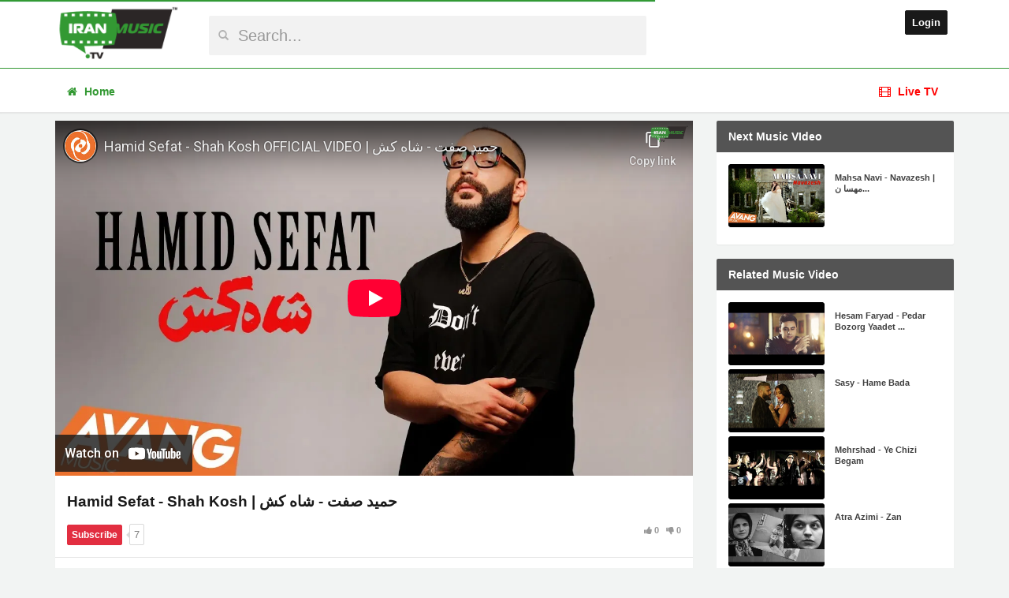

--- FILE ---
content_type: text/html; charset=UTF-8
request_url: https://iranmusic.tv/view/hamid-sefat-shah-kosh/bCgzl
body_size: 6671
content:
<!DOCTYPE html>
<html lang="en" prefix="og: http://ogp.me/ns#">
  <head>       
    <meta charset="utf-8">
    <meta http-equiv="X-UA-Compatible" content="IE=edge">
    <meta name="viewport" content="width=device-width, initial-scale=1">    
    <meta http-equiv="content-type" content="text/html; charset=UTF-8" />
    <meta name="viewport" content="width=device-width, initial-scale=1.0, user-scalable=no, maximum-scale=1.0" />  
    <meta name="description" content="Artist: Hamid Sefat
Song: Shah Kosh 
Lyrics: Hamid Sefat
Arrangement: Mehdi Sefid
Producer: Shadi Babaei
Label: Avang Music 
Executive Producer: Armin Hashemi
Director: Omid Mirzaee
Post Produ..." />
    <meta name="keywords" content="IranMusic, Iran Music, شبکه ایران موزیک , Persian Music, ایران موزیک, Farsi Songs,ترانه  ,Iranian Music, آهنگ , Iranian Videos, Iranian TV, Iran TV, آهنگ ایرانی" />
    <!-- Open Graph Tags -->
    <meta property='og:type' content='music' />
	<meta property='og:url' content='https://iranmusic.tv/view/hamid-sefat-shah-kosh/bCgzl' />
	<meta property='og:title' content='Hamid Sefat - Shah Kosh | حمید صفت - شاه کش - Iran Music | ایران موزیک' />
	<meta property='og:description' content='Artist: Hamid Sefat
Song: Shah Kosh 
Lyrics: Hamid Sefat
Arrangement: Mehdi Sefid
Producer: Shadi Babaei
Label: Avang Music 
Executive Producer: Armin Hashemi
Director: Omid Mirzaee
Post Produ...' />
	<meta property='og:image' content='https://iranmusic.tv/content/thumbs/fdedd583664864880170b082dd86a9c2.jpg' />
<meta name='twitter:card' content='summary_large_image'>
	<meta name='twitter:site' content='@IranMusicTV'>
	<meta name='twitter:title' content='Hamid Sefat - Shah Kosh | حمید صفت - شاه کش - Iran Music | ایران موزیک'>
	<meta name='twitter:description' content='Artist: Hamid Sefat
Song: Shah Kosh 
Lyrics: Hamid Sefat
Arrangement: Mehdi Sefid
Producer: Shadi Babaei
Label: Avang Music 
Executive Producer: Armin Hashemi
Director: Omid Mirzaee
Post Produ...'>
	<meta name='twitter:creator' content='@IranMusicTV'>
	<meta name='twitter:image:src' content='https://iranmusic.tv/content/thumbs/fdedd583664864880170b082dd86a9c2.jpg'>
	<meta name='twitter:domain' content='https://iranmusic.tv'>
	 

    <title>Hamid Sefat - Shah Kosh | حمید صفت - شاه کش - Iran Music | ایران موزیک</title> 
	<link rel="manifest" href="/manifest.json">
	
	
    <link rel="stylesheet" type="text/css" href="https://iranmusic.tv/static/css/bootstrap.min.css" >        
    <link rel="stylesheet" type="text/css" href="https://iranmusic.tv/themes/default/style.css">
    <link rel="stylesheet" type="text/css" href="https://iranmusic.tv/static/css/components.min.css">
    
    <script defer type="text/javascript" src="https://iranmusic.tv/static/js/jquery.min.js"></script>
    <script defer type="text/javascript" src="https://iranmusic.tv/static/js/notify.min.js"></script>
    <script defer type="text/javascript" src="https://iranmusic.tv/static/application.fn.js"></script>
    <script defer type="text/javascript" src="https://iranmusic.tv/static/js/is.js"></script>
    <script defer type="text/javascript" src="https://iranmusic.tv/static/application.js"></script>
    <script defer type="text/javascript" src="https://iranmusic.tv/static/server.js"></script>    
    <script type="text/javascript" src="//cdnjs.cloudflare.com/ajax/libs/chosen/1.1.0/chosen.jquery.min.js?v=1.1.0"></script>
	<script type="text/javascript" src="//cdnjs.cloudflare.com/ajax/libs/iCheck/1.0.1/icheck.min.js?v=1.0.1"></script>
	<script>(function(i,s,o,g,r,a,m){i['GoogleAnalyticsObject']=r;i[r]=i[r]||function(){(i[r].q=i[r].q||[]).push(arguments)},i[r].l=1*new Date();a=s.createElement(o),m=s.getElementsByTagName(o)[0];a.async=1;a.src=g;m.parentNode.insertBefore(a,m)})(window,document,'script','//www.google-analytics.com/analytics.js','ga');ga('create', 'UA-97926635-3', 'auto');ga('send', 'pageview');</script>
	<script type="text/javascript" src="//cdnjs.cloudflare.com/ajax/libs/pace/0.4.17/pace.js?v=0.4.17"></script>
	    
	
		  <script async src="https://cdn.onesignal.com/sdks/OneSignalSDK.js"></script>
  <script>
    var OneSignal = window.OneSignal || [];
    OneSignal.push(["init", {
      appId: "8af3cff2-a7aa-4cc5-97c3-fe99c0e36e96",
      autoRegister: true,
      notifyButton: {
        enable: false /* Set to false to hide */
      }
    }]);
  </script>
  
    <script type="text/javascript">
      var appurl = "https://iranmusic.tv";
      var token = "bef8855d13823b448d645c7c113730ed";
    </script>
    <!--[if lt IE 9]>
      <script src="https://oss.maxcdn.com/libs/html5shiv/3.7.0/html5shiv.js"></script>
      <script src="https://oss.maxcdn.com/libs/respond.js/1.4.2/respond.min.js"></script>
    <![endif]-->
	


  </head>
  <body>
         
    <header>
      <div class="container">
        <div class="row">
          <div class="col-md-2 logo">
            <a href="https://iranmusic.tv">
                              <img src="https://iranmusic.tv/content/auto_site_logo.png" height="80" alt="Iran Music | ایران موزیک">
                            
            </a>          
            <button type="button" class="navbar-toggle this-toggle" data-target="#main-menu">
              <span class="fa fa-bars"></span>
            </button>
          </div>       
          <div class="col-md-6 search">
            <form action="https://iranmusic.tv/search" id="main-search">
              <div class="input-group">
                <span class="input-group-addon"><label for="search-input" style="margin:0"><i class="glyphicon glyphicon-search"></i></label></span>
                <input type="text" class="form-control" id="search-input" placeholder="Search..." name="q" autocomplete="off">
              </div>
            </form>
          </div>
          <div class="col-md-4 nav">           
            <ul class="nav-list">
                      
                <li><a href="https://iranmusic.tv/user/login" class="btn btn-primary btn-xs">Login</a></li>
                               
                          </ul>
          </div>
        </div>
      </div>
    </header>
    <section id='main-menu'><div class='container'><ul class='nav navbar-nav'><li><a href='https://iranmusic.tv' ><span class='fa fa-home'></span> Home</a></li><li style=float:right;><a href='https://iranmusic.tv/live' style=color:red;><span style='color:red;' class='fa fa-film'></span> Live TV</a></li> </ul></div></section>    <section id="media-2803" class="media-music">
  <div class="container" id="main-container">
    <div class="row">
      <div class="col-md-8 content video">      
        <div class="video-player">          
          <iframe src='https://iranmusic.tv/embed/bCgzl' frameborder='0' width='100%' height='450' scrolling='no' allowfullscreen></iframe>        </div><!--/#video-player -->   
        <div class="panel panel-default">
          <div class="video-info panel-body" itemprop="video" itemscope itemtype="http://schema.org/VideoObject">
            <h2 itemprop="name">
              Hamid Sefat - Shah Kosh | حمید صفت - شاه کش 
			    <meta itemprop="uploadDate" content="01-18-2023 05:08:00" />
								
                            
                            
            </h2>
            <meta itemprop="description" content="Hamid Sefat - Shah Kosh | حمید صفت - شاه کش" />
            <meta itemprop="thumbnailUrl" content="https://iranmusic.tv/content/thumbs/fdedd583664864880170b082dd86a9c2.jpg" />  
            <meta itemprop="embedURL" content="https://iranmusic.tv/embed/bCgzl" />        
            <div class="row">
              <div class="col-xs-8 col-md-9">
                <div class="video-author" data-id="1">
                  <!-- Author Scheme -->
                  <span itemprop="author" itemscope itemtype="http://schema.org/Person">
                    <meta itemprop="url" content="https://iranmusic.tv/user/admin" />
                    <meta itemprop="image" content="https://gravatar.com/avatar/d12eea1bd7810fffe4eb533d607a7f5d?s=48&r=pg&d=mm" />        
                    <meta itemprop="name" content="Admin" />
                  </span>   
                  <!-- Author Scheme -->            
                
                </div>
          
                <a href="#subscribe" id="this-subscribe" data-action="subscribe" data-data='["id":1]' class="btn btn-danger btn-xs this-action subscribe this-tooltip" data-content="Subscribe">
                  Subscribe                </a>
                <span class="bubble bubble-left">7</span>
              </div>

              <div class="col-xs-4 col-md-3 stats" itemprop="aggregateRating" itemscope itemtype="http://schema.org/AggregateRating">
               <!--/. <meta itemprop="ratingValue" content="0" />
                <meta itemprop="ratingCount" content="0" /> -->    
				
				<meta itemprop="ratingValue" content="4.9" />
                <meta itemprop="ratingCount" content="243" />
          
			   
			   
                <p>
                  <span class="fa fa-thumbs-up"></span> 0&nbsp;&nbsp;
                  <span class="fa fa-thumbs-down"></span> 0              </div><!--/.stats -->                
            </div>
          </div><!--/.video-info -->
          <div class="video-option">
            <ul class="share panel-body">
              <li><a href="#like" id="this-like-2803" class="this-action this-tooltip" data-content="Like" data-action="like" data-data='["id":2803, "check":1]'><span class="fa fa-thumbs-up"></span> Like</a></li>

              <li><a href="#dislike" id="this-dislike-2803" class="this-action this-tooltip" data-content="Dislike" data-action="dislike" data-data='["id":2803, "check":1]'><span class="fa fa-thumbs-down"></span></a></li>

              <li class="right"><a href="" id="this-report" class="this-action this-tooltip" data-content="Report this page" title="Report this page" data-action="report" data-data='["id":2803, "check":"media"]'><span class="fa fa-flag"></span></a></li>   

              <li class="right"><a href="#fav" id="this-addto" class="this-toggle toggle" data-target=".addto">Add to</a></li>

              <li class="right"><a href="#share" id="share" class="this-toggle toggle" data-target=".share_content">Share</a></li>
            </ul><!--/.share-->  
            <hr> 
            <div class="addto this-hide">
                          </div>           
            <div class="share_content this-hide">
              <div class="panel-body">
                                  <div class="social-media">
                    <a href='http://www.facebook.com/sharer.php?u=https://iranmusic.tv/view/hamid-sefat-shah-kosh/bCgzl' target='_blank' class='popup'><span class='fa fa-facebook'></span></a><a href='http://twitter.com/share?url=https://iranmusic.tv/view/hamid-sefat-shah-kosh/bCgzl&text=Hamid+Sefat+-+Shah+Kosh+%7C+%D8%AD%D9%85%DB%8C%D8%AF+%D8%B5%D9%81%D8%AA+-+%D8%B4%D8%A7%D9%87+%DA%A9%D8%B4' target='_blank' class='popup'><span class='fa fa-twitter'></span></a><a href='https://plus.google.com/share?url=https://iranmusic.tv/view/hamid-sefat-shah-kosh/bCgzl' target='_blank' class='popup'><span class='fa fa-google'></span></a><a href='http://www.digg.com/submit?url=https://iranmusic.tv/view/hamid-sefat-shah-kosh/bCgzl' target='_blank' class='popup'><span class='fa fa-digg'></span></a><a href='http://reddit.com/submit?url=https://iranmusic.tv/view/hamid-sefat-shah-kosh/bCgzl&title=Hamid+Sefat+-+Shah+Kosh+%7C+%D8%AD%D9%85%DB%8C%D8%AF+%D8%B5%D9%81%D8%AA+-+%D8%B4%D8%A7%D9%87+%DA%A9%D8%B4' target='_blank' class='popup'><span class='fa fa-reddit'></span></a><a href='http://www.linkedin.com/shareArticle?mini=true&url=https://iranmusic.tv/view/hamid-sefat-shah-kosh/bCgzl' target='_blank' class='popup'><span class='fa fa-linkedin'></span></a><a href='http://www.stumbleupon.com/submit?url=https://iranmusic.tv/view/hamid-sefat-shah-kosh/bCgzl&title=Hamid+Sefat+-+Shah+Kosh+%7C+%D8%AD%D9%85%DB%8C%D8%AF+%D8%B5%D9%81%D8%AA+-+%D8%B4%D8%A7%D9%87+%DA%A9%D8%B4' target='_blank' class='popup'><span class='fa fa-stumbleupon'></span></a>                  </div>              
                                <div id="shorturl">
                  <div class="row">
                    <div class="col-sm-8">
                      <input type="text" class="form-control this-select" id="shortlink" value="https://iranmusic.tv/view/hamid-sefat-shah-kosh/bCgzl" />
                    </div>     
                    <div class="col-sm-4 text-right">
                      <a href="#short" data-type='system' data-short="https://iranmusic.tv/v/bCgzl" class="btn btn-primary btn-sm shorten"><span class="fa fa-link"></span> Short Link</a> 
                      <a href="#embed" class="this-toggle btn btn-info btn-sm" data-target="#embed"><span class="fa fa-code"></span> Embed</a>                      
                    </div>              
                  </div>
                </div>  
                <div id="embed" class="this-hide">
                  <textarea class="form-control this-select" id="embed-code" rows="4"><iframe src='https://iranmusic.tv/embed/bCgzl' frameborder='0' width='550' height='350' scrolling='no' allowfullscreen></iframe><p><a style='color: #000; text-decoration: none;' href='https://iranmusic.tv/view/hamid-sefat-shah-kosh/bCgzl' title='Hamid Sefat - Shah Kosh | حمید صفت - شاه کش'>Hamid Sefat - Shah Kosh | حمید صفت - شاه کش</a></p></textarea>             
                  <select id="predefined-size">
                    <option value="550x350">550x350</option>
                    <option value="650x450">650x450</option>
                    <option value="800x500">800x500</option>
                  </select>                   
                </div>
              </div>
              <hr>
            </div><!-- /.share_conent -->
            <div class="video-description panel-body">
              <div class="row">
                <div class="col-sm-9">
                  <p itemprop="description" class="this-description truncate">Artist: Hamid Sefat<br />
Song: Shah Kosh <br />
Lyrics: Hamid Sefat<br />
Arrangement: Mehdi Sefid<br />
Producer: Shadi Babaei<br />
Label: Avang Music <br />
Executive Producer: Armin Hashemi<br />
Director: Omid Mirzaee<br />
Post Production: Hassan Amiri</p>
                </div>
                <div class="col-sm-3">
               
                  <p>
                    <strong>Category</strong> 
                    <a href="https://iranmusic.tv/music" title="Music Video">Music Video</a>
                                          &nbsp;/&nbsp;
                                            <a href="https://iranmusic.tv/channel/music/general" title="">General</a>
                                       </p>
                                  </div>
              </div>              
            </div>  
            <a href="#" class="toggle-description">View More</a>        
          </div><!-- /.video-option -->  
        </div>
                <div class='panel panel-default' id='comments'><div class='panel-heading'>Comments</div><div class="panel-body" id="comments_facebook"><div id="fb-root"></div><div class="fb-comments" data-href="https://iranmusic.tv/view/hamid-sefat-shah-kosh/bCgzl" data-num-posts="10" data-colorscheme="light" data-width="100%"></div></div>
				      <script>(function(d, s, id) {
				      var js, fjs = d.getElementsByTagName(s)[0];
				      if (d.getElementById(id)) return;
				      js = d.createElement(s); js.id = id;
				      js.src = "//connect.facebook.net/en_US/all.js#xfbml=1";
				      fjs.parentNode.insertBefore(js, fjs);
				      }(document, 'script', 'facebook-jssdk'));</script></div>      </div><!--/.content-->
      <div class="col-md-4 sidebar">        
        <div class='panel panel-default'><div class='panel-heading'>Next Music VIdeo</div><div class='panel-body'><ul class='media media-sidebar'><li class='music music-1' id='media-2804'>
                <div class='mediathumb'>
                  <a href='https://iranmusic.tv/view/mahsa-navi-navazesh/BKqeZ' title='Mahsa Navi - Navazesh | مهسا ناوی - نوازش' class='mediacontainer'>
                    <span class='mediabg' style='background-image:url(https://iranmusic.tv/content/thumbs/c2856542547da55b716038b0bdff7b37.jpg)'>Mahsa Navi - Navazesh | مهسا ناوی - نوازش</span>
                    
                 
                    
                  </a>
                </div>
                <div class='mediainfo'>
	                <h4>
	                	<a href='https://iranmusic.tv/view/mahsa-navi-navazesh/BKqeZ' title='Mahsa Navi - Navazesh | مهسا ناوی - نوازش' class='medialink'>Mahsa Navi - Navazesh | مهسا ن...</a>
		                <span class='mediavotes'><span class='fa fa-thumbs-up'></span> 0&nbsp;&nbsp;&nbsp;</span>
	                  <span class='mediacomments'><span class='fa fa-comment'></span> 0</span>
	                </h4>
	                <p class='mediadescription'>Artist: Mahsa Navi
Song: Navazesh
Label: Avang Music 
Executive Producer: Armin Hashemi
Director: Siros Kerdouni</p>

                </div>
              </li></ul></div></div><div class='panel panel-default'><div class='panel-heading'>Related Music Video</div><div class='panel-body'><ul class='media media-sidebar'><li class='music music-1' id='media-2090'>
                <div class='mediathumb'>
                  <a href='https://iranmusic.tv/view/hesam-faryad-pedar-bozorg-yaadet-bekheyr/uDYz8' title='Hesam Faryad - Pedar Bozorg Yaadet Bekheyr' class='mediacontainer'>
                    <span class='mediabg' style='background-image:url(https://iranmusic.tv/content/thumbs/842dbf33ca0f4c06e9168278fcc065fb.jpg)'>Hesam Faryad - Pedar Bozorg Yaadet Bekheyr</span>
                    
                 
                    
                  </a>
                </div>
                <div class='mediainfo'>
	                <h4>
	                	<a href='https://iranmusic.tv/view/hesam-faryad-pedar-bozorg-yaadet-bekheyr/uDYz8' title='Hesam Faryad - Pedar Bozorg Yaadet Bekheyr' class='medialink'>Hesam Faryad - Pedar Bozorg Yaadet ...</a>
		                <span class='mediavotes'><span class='fa fa-thumbs-up'></span> 0&nbsp;&nbsp;&nbsp;</span>
	                  <span class='mediacomments'><span class='fa fa-comment'></span> 0</span>
	                </h4>
	                <p class='mediadescription'>Artist: Hesam Faryad
Song: Pedar Bozorg Yaadet Bekheyr
Director: Behnam Mokri</p>

                </div>
              </li><li class='music music-1' id='media-2195'>
                <div class='mediathumb'>
                  <a href='https://iranmusic.tv/view/sasy-hame-bada/JYYv4' title='Sasy - Hame Bada' class='mediacontainer'>
                    <span class='mediabg' style='background-image:url(https://iranmusic.tv/content/thumbs/a506c25daf4d07bd59b8a4a7489bdc53.jpg)'>Sasy - Hame Bada</span>
                    
                 
                    
                  </a>
                </div>
                <div class='mediainfo'>
	                <h4>
	                	<a href='https://iranmusic.tv/view/sasy-hame-bada/JYYv4' title='Sasy - Hame Bada' class='medialink'>Sasy - Hame Bada</a>
		                <span class='mediavotes'><span class='fa fa-thumbs-up'></span> 0&nbsp;&nbsp;&nbsp;</span>
	                  <span class='mediacomments'><span class='fa fa-comment'></span> 0</span>
	                </h4>
	                <p class='mediadescription'>Artist: Sasy
Song: Hame Bada
</p>

                </div>
              </li><li class='music music-1' id='media-210'>
                <div class='mediathumb'>
                  <a href='https://iranmusic.tv/view/mehrshad-ye-chizi-begam/pu8tL' title='Mehrshad - Ye Chizi Begam' class='mediacontainer'>
                    <span class='mediabg' style='background-image:url(https://iranmusic.tv/content/thumbs/17dc123abc147be608d2e65acb96d6a2.jpg)'>Mehrshad - Ye Chizi Begam</span>
                    
                 
                    
                  </a>
                </div>
                <div class='mediainfo'>
	                <h4>
	                	<a href='https://iranmusic.tv/view/mehrshad-ye-chizi-begam/pu8tL' title='Mehrshad - Ye Chizi Begam' class='medialink'>Mehrshad - Ye Chizi Begam</a>
		                <span class='mediavotes'><span class='fa fa-thumbs-up'></span> 0&nbsp;&nbsp;&nbsp;</span>
	                  <span class='mediacomments'><span class='fa fa-comment'></span> 0</span>
	                </h4>
	                <p class='mediadescription'>Artist: MEHRSHAD
Song: YE CHIZI BEGAM
Label: AVANG MUSIC
Executive Producer: ARMIN HASHEMI
Director: RAVI
lyrics: MAJID ZAKERI
arrangement: POORIA NIAKAN





</p>

                </div>
              </li><li class='music music-1' id='media-2214'>
                <div class='mediathumb'>
                  <a href='https://iranmusic.tv/view/atra-azimi-zan/PjfFE' title='Atra Azimi - Zan' class='mediacontainer'>
                    <span class='mediabg' style='background-image:url(https://iranmusic.tv/content/thumbs/b991c019c96ec5f3c36928c3807f2063.jpg)'>Atra Azimi - Zan</span>
                    
                 
                    
                  </a>
                </div>
                <div class='mediainfo'>
	                <h4>
	                	<a href='https://iranmusic.tv/view/atra-azimi-zan/PjfFE' title='Atra Azimi - Zan' class='medialink'>Atra Azimi - Zan</a>
		                <span class='mediavotes'><span class='fa fa-thumbs-up'></span> 0&nbsp;&nbsp;&nbsp;</span>
	                  <span class='mediacomments'><span class='fa fa-comment'></span> 0</span>
	                </h4>
	                <p class='mediadescription'>Artist: Atra Azimi
Song: Zan
Narration And Lyrics: Atra Azimi
Video Director And Actress: Vesta Mohebbi</p>

                </div>
              </li><li class='music music-1' id='media-1640'>
                <div class='mediathumb'>
                  <a href='https://iranmusic.tv/view/mohammadreza-rahnama-hanooz/3VOTA' title='Mohammadreza Rahnama - Hanooz' class='mediacontainer'>
                    <span class='mediabg' style='background-image:url(https://iranmusic.tv/content/thumbs/d902740a2dcaed81c659e9e922619b04.jpg)'>Mohammadreza Rahnama - Hanooz</span>
                    
                 
                    
                  </a>
                </div>
                <div class='mediainfo'>
	                <h4>
	                	<a href='https://iranmusic.tv/view/mohammadreza-rahnama-hanooz/3VOTA' title='Mohammadreza Rahnama - Hanooz' class='medialink'>Mohammadreza Rahnama - Hanooz</a>
		                <span class='mediavotes'><span class='fa fa-thumbs-up'></span> 0&nbsp;&nbsp;&nbsp;</span>
	                  <span class='mediacomments'><span class='fa fa-comment'></span> 0</span>
	                </h4>
	                <p class='mediadescription'>Artist: MOHAMMADREZA RAHNAMA
Song: HANOOZ
Label: MYSTERY4 RECORDS





</p>

                </div>
              </li><li class='music music-1' id='media-1688'>
                <div class='mediathumb'>
                  <a href='https://iranmusic.tv/view/ebrahim-hashemi-joone-mani/hpYDc' title='EBRAHIM HASHEMI - JOONE MANI' class='mediacontainer'>
                    <span class='mediabg' style='background-image:url(https://iranmusic.tv/content/thumbs/e977cab502177d5c244d70574e5e4075.jpg)'>EBRAHIM HASHEMI - JOONE MANI</span>
                    
                 
                    
                  </a>
                </div>
                <div class='mediainfo'>
	                <h4>
	                	<a href='https://iranmusic.tv/view/ebrahim-hashemi-joone-mani/hpYDc' title='EBRAHIM HASHEMI - JOONE MANI' class='medialink'>EBRAHIM HASHEMI - JOONE MANI</a>
		                <span class='mediavotes'><span class='fa fa-thumbs-up'></span> 0&nbsp;&nbsp;&nbsp;</span>
	                  <span class='mediacomments'><span class='fa fa-comment'></span> 0</span>
	                </h4>
	                <p class='mediadescription'>Artist: EBRAHIM HASHEMI
Song: JOONE MANI
Lyrics: POORIA MOTABEAN
Music: NASER ZEYNALI
Arrangement: MANI GHORBANI
Director: MOHSEN BAGHI
</p>

                </div>
              </li><li class='music music-1' id='media-2419'>
                <div class='mediathumb'>
                  <a href='https://iranmusic.tv/view/kourosh-nejat/soO4U' title='Kourosh - Nejat' class='mediacontainer'>
                    <span class='mediabg' style='background-image:url(https://iranmusic.tv/content/thumbs/62d80fefe6af761c11c56c55de457a51.jpg)'>Kourosh - Nejat</span>
                    
                 
                    
                  </a>
                </div>
                <div class='mediainfo'>
	                <h4>
	                	<a href='https://iranmusic.tv/view/kourosh-nejat/soO4U' title='Kourosh - Nejat' class='medialink'>Kourosh - Nejat</a>
		                <span class='mediavotes'><span class='fa fa-thumbs-up'></span> 0&nbsp;&nbsp;&nbsp;</span>
	                  <span class='mediacomments'><span class='fa fa-comment'></span> 0</span>
	                </h4>
	                <p class='mediadescription'>Artist: Kourosh
Song: Nejat
Music: Vahid Pouyan
Lyrics: Arash Mehrabi
Label: Avang Music
Executive Producer: Armin Hashemi
Director: Kasra Shojaei</p>

                </div>
              </li><li class='music music-1' id='media-800'>
                <div class='mediathumb'>
                  <a href='https://iranmusic.tv/view/forbidden-dream/cE3em' title='Samira Bazgir - Forbidden Dream' class='mediacontainer'>
                    <span class='mediabg' style='background-image:url(https://iranmusic.tv/content/thumbs/859dc209726ba6c44a1c15282097de04.jpg)'>Samira Bazgir - Forbidden Dream</span>
                    
                 
                    
                  </a>
                </div>
                <div class='mediainfo'>
	                <h4>
	                	<a href='https://iranmusic.tv/view/forbidden-dream/cE3em' title='Samira Bazgir - Forbidden Dream' class='medialink'>Samira Bazgir - Forbidden Dream</a>
		                <span class='mediavotes'><span class='fa fa-thumbs-up'></span> 0&nbsp;&nbsp;&nbsp;</span>
	                  <span class='mediacomments'><span class='fa fa-comment'></span> 0</span>
	                </h4>
	                <p class='mediadescription'>Artist: Samira Bazgir
Music: Behrooz Paygan
Director &amp; Animator: Hadi Karimi
Lyrics: Ehsan Raeiat</p>

                </div>
              </li><li class='music music-1' id='media-1911'>
                <div class='mediathumb'>
                  <a href='https://iranmusic.tv/view/slow-yellow-mage-mishe-mage-darim/mKdPb' title='Slow Yellow - Mage Mishe Mage Darim' class='mediacontainer'>
                    <span class='mediabg' style='background-image:url(https://iranmusic.tv/content/thumbs/3f1910d90959aac3088a2c84c2d013fa.jpg)'>Slow Yellow - Mage Mishe Mage Darim</span>
                    
                 
                    
                  </a>
                </div>
                <div class='mediainfo'>
	                <h4>
	                	<a href='https://iranmusic.tv/view/slow-yellow-mage-mishe-mage-darim/mKdPb' title='Slow Yellow - Mage Mishe Mage Darim' class='medialink'>Slow Yellow - Mage Mishe Mage Darim</a>
		                <span class='mediavotes'><span class='fa fa-thumbs-up'></span> 0&nbsp;&nbsp;&nbsp;</span>
	                  <span class='mediacomments'><span class='fa fa-comment'></span> 0</span>
	                </h4>
	                <p class='mediadescription'>Artist: Slow Yellow
Song: Mage Mishe Mage Darim
Music: Pedram Malakooti
Lyrics: Hojat Bakhshi
</p>

                </div>
              </li><li class='music music-1' id='media-1158'>
                <div class='mediathumb'>
                  <a href='https://iranmusic.tv/view/tm-bax-vip/KlZP6' title='TM BAX - VIP' class='mediacontainer'>
                    <span class='mediabg' style='background-image:url(https://iranmusic.tv/content/thumbs/8619284e81b42eb3d03daed6c83b353a.jpg)'>TM BAX - VIP</span>
                    
                 
                    
                  </a>
                </div>
                <div class='mediainfo'>
	                <h4>
	                	<a href='https://iranmusic.tv/view/tm-bax-vip/KlZP6' title='TM BAX - VIP' class='medialink'>TM BAX - VIP</a>
		                <span class='mediavotes'><span class='fa fa-thumbs-up'></span> 0&nbsp;&nbsp;&nbsp;</span>
	                  <span class='mediacomments'><span class='fa fa-comment'></span> 0</span>
	                </h4>
	                <p class='mediadescription'>TM BAX - VIP</p>

                </div>
              </li></ul></div></div>      </div>
    </div>
  </div>
</section>  <footer>
    <div class="container">
      <div class="footer-logo">
        <div class="row">
          <div class="col-md-8">
            <h2>Iran Music TV              <a href="https://iranmusic.tv">Home</a>
                      
                <a href='https://iranmusic.tv/page/about' title='About'>About</a>
                      
                <a href='https://iranmusic.tv/page/advertising' title='Advertising'>Advertising</a>
                      
                <a href='https://iranmusic.tv/page/dmca' title='DMCA'>DMCA</a>
                              
         <!--    <a href="https://iranmusic.tv/contact">Contact Us</a> -->
              <small>&copy; 1998-2026 All Rights Reserved.</small>
            </h2>            
          </div>
          <div class="col-md-4 text-right">
            <a href="https://iranmusic.tv/rss" class="rss-feed"><span class="fa fa-rss-square"></span></a>
            <div class="languages">
              <a href="#lang" class="active" id="show-language"><i class="fa fa-globe"></i></a>
              <div class="langs">
                <a href='?lang=en'>English</a><a href='?lang=es'>Español</a><a href='?lang=fr'>Français</a><a href='?lang=ge'>Deutsch</a><a href='?lang=pe'>Persian</a>              </div>          
            </div>     
          </div>          
        </div>
      </div><!-- /.col-md-4 footer-logo -->
    </div>
  </footer>
  <div class="login-form hidden">
        <hr>
    <form action="https://iranmusic.tv/user/login" method="post">
      <div class="form-group">
        <label for="user" class="control-label">Username or Email</label>
        <input type="text" id="user" name="email" value="" placeholder="Username or Email" class="form-control">
      </div>
      <div class="form-group">
        <label for="password" class="control-label">Password </label>
        <input type="password" id="password" name="password" value="" placeholder="Password" class="form-control">
      </div>  
      <input type="hidden" name="next" value="https://iranmusic.tv/view/hamid-sefat-shah-kosh/bCgzl">
      <input type='hidden' name='token' value='065734a4b2a931146856573ed0ccb7cf9a31024c' />    
      <button type="submit" class="btn btn-primary">Login</button>
          </form>
  </div>
  <div class="this-return-data"></div>
  <a href="https://iranmusic.tv/view/mahsa-navi-navazesh/BKqeZ" class="arrow-next"><span class="fa fa-chevron-right"></span></a>
	<a href="https://iranmusic.tv/view/baran-khatere-sazi/APdyO" class="arrow-prev"><span class="fa fa-chevron-left"></span></a>
	  </body>
</html>

--- FILE ---
content_type: text/html; charset=UTF-8
request_url: https://iranmusic.tv/embed/bCgzl
body_size: 1088
content:
<html>
		        <head>
		        	<title>Hamid Sefat - Shah Kosh | حمید صفت - شاه کش</title>
		          <style>
		          body{ margin: 0; padding: 0; font-family: "Helvetica", Arial sans-serif;}
		          video,iframe,embed,#video-player,.flowplayer{width: 100% !important; height: 100% !important;}
		          .flowplayer{background:#000};
		          .preroll{position: relative}
		          .ad-preroll{color: #fff; background: #000; background: rgba(0,0,0,0.5);width: 100% !important; height: 100% !important;border-radius: 2px; text-align:center;padding-top: 5%;position: absolute; z-index: 9999999; display: none;}
		          .play-screen{position: absolute; top: 0; left: 0; width: 100% !important; height: 100% !important; z-index: 9999999;cursor:pointer;}
		          .logo{position: absolute; top: 5px; right: 5px;  z-index: 9999999999; opacity: 0.8;}
		          .logo img{max-width: 50px; max-height:50px;}
		          .logo:hover{opacity: 1}
		          
		          .vjs-default-skin .vjs-play-progress, .vjs-default-skin .vjs-volume-level{background-color: #ffffff !important}
		          </style>
		          <script type="text/javascript" src="https://iranmusic.tv/static/js/jquery.min.js"></script>
		          <script>
		          	$(document).ready(function(){
									if($("#video-player").length > 0){
										videojs("video-player").ready(function(){
											var player = this;
											
											$(".play-screen").click(function(e){
												e.preventDefault();
												$(this).hide();
												$(".ad-preroll").show();
												var count = "4";
												var countdown = setInterval(function(){
													$(".ad-preroll p span").html(count);
													if (count < 1) {
														clearInterval(countdown);
														$(".ad-preroll").hide();
														player.play();
													}
													count--;
													},
												1000);
											});
											player.loopbutton();
										});
									}else{
										$(".play-screen").click(function(e){
												e.preventDefault();
												$(this).hide();
												$(".ad-preroll").show();
												var count = "4";
												var countdown = setInterval(function(){
													$(".ad-preroll p span").html(count);
													if (count < 1) {
														clearInterval(countdown);
														$(".ad-preroll").hide();
													}
													count--;
													},
												1000);
											});
									}
		          	});
		          </script>
		          </head>
		        <body><div class='logo'><a href='https://iranmusic.tv' target='_blank'><img src='https://iranmusic.tv/content/auto_site_logo.png'></a></div><iframe src='//www.youtube-nocookie.com/embed/dPRYr_nVb6s?showinfo=0&rel=0&iv_load_policy=3&modestbranding=1' width='100%' height='500' frameborder='0' webkitAllowFullScreen mozallowfullscreen allowFullScreen></iframe></body>
		      </html>

--- FILE ---
content_type: text/html; charset=utf-8
request_url: https://www.youtube-nocookie.com/embed/dPRYr_nVb6s?showinfo=0&rel=0&iv_load_policy=3&modestbranding=1
body_size: 47786
content:
<!DOCTYPE html><html lang="en" dir="ltr" data-cast-api-enabled="true"><head><meta name="viewport" content="width=device-width, initial-scale=1"><script nonce="Et9gxfUSHDwIfyhm84Igiw">if ('undefined' == typeof Symbol || 'undefined' == typeof Symbol.iterator) {delete Array.prototype.entries;}</script><style name="www-roboto" nonce="YXsHerq8rntFNwThr05XKQ">@font-face{font-family:'Roboto';font-style:normal;font-weight:400;font-stretch:100%;src:url(//fonts.gstatic.com/s/roboto/v48/KFO7CnqEu92Fr1ME7kSn66aGLdTylUAMa3GUBHMdazTgWw.woff2)format('woff2');unicode-range:U+0460-052F,U+1C80-1C8A,U+20B4,U+2DE0-2DFF,U+A640-A69F,U+FE2E-FE2F;}@font-face{font-family:'Roboto';font-style:normal;font-weight:400;font-stretch:100%;src:url(//fonts.gstatic.com/s/roboto/v48/KFO7CnqEu92Fr1ME7kSn66aGLdTylUAMa3iUBHMdazTgWw.woff2)format('woff2');unicode-range:U+0301,U+0400-045F,U+0490-0491,U+04B0-04B1,U+2116;}@font-face{font-family:'Roboto';font-style:normal;font-weight:400;font-stretch:100%;src:url(//fonts.gstatic.com/s/roboto/v48/KFO7CnqEu92Fr1ME7kSn66aGLdTylUAMa3CUBHMdazTgWw.woff2)format('woff2');unicode-range:U+1F00-1FFF;}@font-face{font-family:'Roboto';font-style:normal;font-weight:400;font-stretch:100%;src:url(//fonts.gstatic.com/s/roboto/v48/KFO7CnqEu92Fr1ME7kSn66aGLdTylUAMa3-UBHMdazTgWw.woff2)format('woff2');unicode-range:U+0370-0377,U+037A-037F,U+0384-038A,U+038C,U+038E-03A1,U+03A3-03FF;}@font-face{font-family:'Roboto';font-style:normal;font-weight:400;font-stretch:100%;src:url(//fonts.gstatic.com/s/roboto/v48/KFO7CnqEu92Fr1ME7kSn66aGLdTylUAMawCUBHMdazTgWw.woff2)format('woff2');unicode-range:U+0302-0303,U+0305,U+0307-0308,U+0310,U+0312,U+0315,U+031A,U+0326-0327,U+032C,U+032F-0330,U+0332-0333,U+0338,U+033A,U+0346,U+034D,U+0391-03A1,U+03A3-03A9,U+03B1-03C9,U+03D1,U+03D5-03D6,U+03F0-03F1,U+03F4-03F5,U+2016-2017,U+2034-2038,U+203C,U+2040,U+2043,U+2047,U+2050,U+2057,U+205F,U+2070-2071,U+2074-208E,U+2090-209C,U+20D0-20DC,U+20E1,U+20E5-20EF,U+2100-2112,U+2114-2115,U+2117-2121,U+2123-214F,U+2190,U+2192,U+2194-21AE,U+21B0-21E5,U+21F1-21F2,U+21F4-2211,U+2213-2214,U+2216-22FF,U+2308-230B,U+2310,U+2319,U+231C-2321,U+2336-237A,U+237C,U+2395,U+239B-23B7,U+23D0,U+23DC-23E1,U+2474-2475,U+25AF,U+25B3,U+25B7,U+25BD,U+25C1,U+25CA,U+25CC,U+25FB,U+266D-266F,U+27C0-27FF,U+2900-2AFF,U+2B0E-2B11,U+2B30-2B4C,U+2BFE,U+3030,U+FF5B,U+FF5D,U+1D400-1D7FF,U+1EE00-1EEFF;}@font-face{font-family:'Roboto';font-style:normal;font-weight:400;font-stretch:100%;src:url(//fonts.gstatic.com/s/roboto/v48/KFO7CnqEu92Fr1ME7kSn66aGLdTylUAMaxKUBHMdazTgWw.woff2)format('woff2');unicode-range:U+0001-000C,U+000E-001F,U+007F-009F,U+20DD-20E0,U+20E2-20E4,U+2150-218F,U+2190,U+2192,U+2194-2199,U+21AF,U+21E6-21F0,U+21F3,U+2218-2219,U+2299,U+22C4-22C6,U+2300-243F,U+2440-244A,U+2460-24FF,U+25A0-27BF,U+2800-28FF,U+2921-2922,U+2981,U+29BF,U+29EB,U+2B00-2BFF,U+4DC0-4DFF,U+FFF9-FFFB,U+10140-1018E,U+10190-1019C,U+101A0,U+101D0-101FD,U+102E0-102FB,U+10E60-10E7E,U+1D2C0-1D2D3,U+1D2E0-1D37F,U+1F000-1F0FF,U+1F100-1F1AD,U+1F1E6-1F1FF,U+1F30D-1F30F,U+1F315,U+1F31C,U+1F31E,U+1F320-1F32C,U+1F336,U+1F378,U+1F37D,U+1F382,U+1F393-1F39F,U+1F3A7-1F3A8,U+1F3AC-1F3AF,U+1F3C2,U+1F3C4-1F3C6,U+1F3CA-1F3CE,U+1F3D4-1F3E0,U+1F3ED,U+1F3F1-1F3F3,U+1F3F5-1F3F7,U+1F408,U+1F415,U+1F41F,U+1F426,U+1F43F,U+1F441-1F442,U+1F444,U+1F446-1F449,U+1F44C-1F44E,U+1F453,U+1F46A,U+1F47D,U+1F4A3,U+1F4B0,U+1F4B3,U+1F4B9,U+1F4BB,U+1F4BF,U+1F4C8-1F4CB,U+1F4D6,U+1F4DA,U+1F4DF,U+1F4E3-1F4E6,U+1F4EA-1F4ED,U+1F4F7,U+1F4F9-1F4FB,U+1F4FD-1F4FE,U+1F503,U+1F507-1F50B,U+1F50D,U+1F512-1F513,U+1F53E-1F54A,U+1F54F-1F5FA,U+1F610,U+1F650-1F67F,U+1F687,U+1F68D,U+1F691,U+1F694,U+1F698,U+1F6AD,U+1F6B2,U+1F6B9-1F6BA,U+1F6BC,U+1F6C6-1F6CF,U+1F6D3-1F6D7,U+1F6E0-1F6EA,U+1F6F0-1F6F3,U+1F6F7-1F6FC,U+1F700-1F7FF,U+1F800-1F80B,U+1F810-1F847,U+1F850-1F859,U+1F860-1F887,U+1F890-1F8AD,U+1F8B0-1F8BB,U+1F8C0-1F8C1,U+1F900-1F90B,U+1F93B,U+1F946,U+1F984,U+1F996,U+1F9E9,U+1FA00-1FA6F,U+1FA70-1FA7C,U+1FA80-1FA89,U+1FA8F-1FAC6,U+1FACE-1FADC,U+1FADF-1FAE9,U+1FAF0-1FAF8,U+1FB00-1FBFF;}@font-face{font-family:'Roboto';font-style:normal;font-weight:400;font-stretch:100%;src:url(//fonts.gstatic.com/s/roboto/v48/KFO7CnqEu92Fr1ME7kSn66aGLdTylUAMa3OUBHMdazTgWw.woff2)format('woff2');unicode-range:U+0102-0103,U+0110-0111,U+0128-0129,U+0168-0169,U+01A0-01A1,U+01AF-01B0,U+0300-0301,U+0303-0304,U+0308-0309,U+0323,U+0329,U+1EA0-1EF9,U+20AB;}@font-face{font-family:'Roboto';font-style:normal;font-weight:400;font-stretch:100%;src:url(//fonts.gstatic.com/s/roboto/v48/KFO7CnqEu92Fr1ME7kSn66aGLdTylUAMa3KUBHMdazTgWw.woff2)format('woff2');unicode-range:U+0100-02BA,U+02BD-02C5,U+02C7-02CC,U+02CE-02D7,U+02DD-02FF,U+0304,U+0308,U+0329,U+1D00-1DBF,U+1E00-1E9F,U+1EF2-1EFF,U+2020,U+20A0-20AB,U+20AD-20C0,U+2113,U+2C60-2C7F,U+A720-A7FF;}@font-face{font-family:'Roboto';font-style:normal;font-weight:400;font-stretch:100%;src:url(//fonts.gstatic.com/s/roboto/v48/KFO7CnqEu92Fr1ME7kSn66aGLdTylUAMa3yUBHMdazQ.woff2)format('woff2');unicode-range:U+0000-00FF,U+0131,U+0152-0153,U+02BB-02BC,U+02C6,U+02DA,U+02DC,U+0304,U+0308,U+0329,U+2000-206F,U+20AC,U+2122,U+2191,U+2193,U+2212,U+2215,U+FEFF,U+FFFD;}@font-face{font-family:'Roboto';font-style:normal;font-weight:500;font-stretch:100%;src:url(//fonts.gstatic.com/s/roboto/v48/KFO7CnqEu92Fr1ME7kSn66aGLdTylUAMa3GUBHMdazTgWw.woff2)format('woff2');unicode-range:U+0460-052F,U+1C80-1C8A,U+20B4,U+2DE0-2DFF,U+A640-A69F,U+FE2E-FE2F;}@font-face{font-family:'Roboto';font-style:normal;font-weight:500;font-stretch:100%;src:url(//fonts.gstatic.com/s/roboto/v48/KFO7CnqEu92Fr1ME7kSn66aGLdTylUAMa3iUBHMdazTgWw.woff2)format('woff2');unicode-range:U+0301,U+0400-045F,U+0490-0491,U+04B0-04B1,U+2116;}@font-face{font-family:'Roboto';font-style:normal;font-weight:500;font-stretch:100%;src:url(//fonts.gstatic.com/s/roboto/v48/KFO7CnqEu92Fr1ME7kSn66aGLdTylUAMa3CUBHMdazTgWw.woff2)format('woff2');unicode-range:U+1F00-1FFF;}@font-face{font-family:'Roboto';font-style:normal;font-weight:500;font-stretch:100%;src:url(//fonts.gstatic.com/s/roboto/v48/KFO7CnqEu92Fr1ME7kSn66aGLdTylUAMa3-UBHMdazTgWw.woff2)format('woff2');unicode-range:U+0370-0377,U+037A-037F,U+0384-038A,U+038C,U+038E-03A1,U+03A3-03FF;}@font-face{font-family:'Roboto';font-style:normal;font-weight:500;font-stretch:100%;src:url(//fonts.gstatic.com/s/roboto/v48/KFO7CnqEu92Fr1ME7kSn66aGLdTylUAMawCUBHMdazTgWw.woff2)format('woff2');unicode-range:U+0302-0303,U+0305,U+0307-0308,U+0310,U+0312,U+0315,U+031A,U+0326-0327,U+032C,U+032F-0330,U+0332-0333,U+0338,U+033A,U+0346,U+034D,U+0391-03A1,U+03A3-03A9,U+03B1-03C9,U+03D1,U+03D5-03D6,U+03F0-03F1,U+03F4-03F5,U+2016-2017,U+2034-2038,U+203C,U+2040,U+2043,U+2047,U+2050,U+2057,U+205F,U+2070-2071,U+2074-208E,U+2090-209C,U+20D0-20DC,U+20E1,U+20E5-20EF,U+2100-2112,U+2114-2115,U+2117-2121,U+2123-214F,U+2190,U+2192,U+2194-21AE,U+21B0-21E5,U+21F1-21F2,U+21F4-2211,U+2213-2214,U+2216-22FF,U+2308-230B,U+2310,U+2319,U+231C-2321,U+2336-237A,U+237C,U+2395,U+239B-23B7,U+23D0,U+23DC-23E1,U+2474-2475,U+25AF,U+25B3,U+25B7,U+25BD,U+25C1,U+25CA,U+25CC,U+25FB,U+266D-266F,U+27C0-27FF,U+2900-2AFF,U+2B0E-2B11,U+2B30-2B4C,U+2BFE,U+3030,U+FF5B,U+FF5D,U+1D400-1D7FF,U+1EE00-1EEFF;}@font-face{font-family:'Roboto';font-style:normal;font-weight:500;font-stretch:100%;src:url(//fonts.gstatic.com/s/roboto/v48/KFO7CnqEu92Fr1ME7kSn66aGLdTylUAMaxKUBHMdazTgWw.woff2)format('woff2');unicode-range:U+0001-000C,U+000E-001F,U+007F-009F,U+20DD-20E0,U+20E2-20E4,U+2150-218F,U+2190,U+2192,U+2194-2199,U+21AF,U+21E6-21F0,U+21F3,U+2218-2219,U+2299,U+22C4-22C6,U+2300-243F,U+2440-244A,U+2460-24FF,U+25A0-27BF,U+2800-28FF,U+2921-2922,U+2981,U+29BF,U+29EB,U+2B00-2BFF,U+4DC0-4DFF,U+FFF9-FFFB,U+10140-1018E,U+10190-1019C,U+101A0,U+101D0-101FD,U+102E0-102FB,U+10E60-10E7E,U+1D2C0-1D2D3,U+1D2E0-1D37F,U+1F000-1F0FF,U+1F100-1F1AD,U+1F1E6-1F1FF,U+1F30D-1F30F,U+1F315,U+1F31C,U+1F31E,U+1F320-1F32C,U+1F336,U+1F378,U+1F37D,U+1F382,U+1F393-1F39F,U+1F3A7-1F3A8,U+1F3AC-1F3AF,U+1F3C2,U+1F3C4-1F3C6,U+1F3CA-1F3CE,U+1F3D4-1F3E0,U+1F3ED,U+1F3F1-1F3F3,U+1F3F5-1F3F7,U+1F408,U+1F415,U+1F41F,U+1F426,U+1F43F,U+1F441-1F442,U+1F444,U+1F446-1F449,U+1F44C-1F44E,U+1F453,U+1F46A,U+1F47D,U+1F4A3,U+1F4B0,U+1F4B3,U+1F4B9,U+1F4BB,U+1F4BF,U+1F4C8-1F4CB,U+1F4D6,U+1F4DA,U+1F4DF,U+1F4E3-1F4E6,U+1F4EA-1F4ED,U+1F4F7,U+1F4F9-1F4FB,U+1F4FD-1F4FE,U+1F503,U+1F507-1F50B,U+1F50D,U+1F512-1F513,U+1F53E-1F54A,U+1F54F-1F5FA,U+1F610,U+1F650-1F67F,U+1F687,U+1F68D,U+1F691,U+1F694,U+1F698,U+1F6AD,U+1F6B2,U+1F6B9-1F6BA,U+1F6BC,U+1F6C6-1F6CF,U+1F6D3-1F6D7,U+1F6E0-1F6EA,U+1F6F0-1F6F3,U+1F6F7-1F6FC,U+1F700-1F7FF,U+1F800-1F80B,U+1F810-1F847,U+1F850-1F859,U+1F860-1F887,U+1F890-1F8AD,U+1F8B0-1F8BB,U+1F8C0-1F8C1,U+1F900-1F90B,U+1F93B,U+1F946,U+1F984,U+1F996,U+1F9E9,U+1FA00-1FA6F,U+1FA70-1FA7C,U+1FA80-1FA89,U+1FA8F-1FAC6,U+1FACE-1FADC,U+1FADF-1FAE9,U+1FAF0-1FAF8,U+1FB00-1FBFF;}@font-face{font-family:'Roboto';font-style:normal;font-weight:500;font-stretch:100%;src:url(//fonts.gstatic.com/s/roboto/v48/KFO7CnqEu92Fr1ME7kSn66aGLdTylUAMa3OUBHMdazTgWw.woff2)format('woff2');unicode-range:U+0102-0103,U+0110-0111,U+0128-0129,U+0168-0169,U+01A0-01A1,U+01AF-01B0,U+0300-0301,U+0303-0304,U+0308-0309,U+0323,U+0329,U+1EA0-1EF9,U+20AB;}@font-face{font-family:'Roboto';font-style:normal;font-weight:500;font-stretch:100%;src:url(//fonts.gstatic.com/s/roboto/v48/KFO7CnqEu92Fr1ME7kSn66aGLdTylUAMa3KUBHMdazTgWw.woff2)format('woff2');unicode-range:U+0100-02BA,U+02BD-02C5,U+02C7-02CC,U+02CE-02D7,U+02DD-02FF,U+0304,U+0308,U+0329,U+1D00-1DBF,U+1E00-1E9F,U+1EF2-1EFF,U+2020,U+20A0-20AB,U+20AD-20C0,U+2113,U+2C60-2C7F,U+A720-A7FF;}@font-face{font-family:'Roboto';font-style:normal;font-weight:500;font-stretch:100%;src:url(//fonts.gstatic.com/s/roboto/v48/KFO7CnqEu92Fr1ME7kSn66aGLdTylUAMa3yUBHMdazQ.woff2)format('woff2');unicode-range:U+0000-00FF,U+0131,U+0152-0153,U+02BB-02BC,U+02C6,U+02DA,U+02DC,U+0304,U+0308,U+0329,U+2000-206F,U+20AC,U+2122,U+2191,U+2193,U+2212,U+2215,U+FEFF,U+FFFD;}</style><script name="www-roboto" nonce="Et9gxfUSHDwIfyhm84Igiw">if (document.fonts && document.fonts.load) {document.fonts.load("400 10pt Roboto", "E"); document.fonts.load("500 10pt Roboto", "E");}</script><link rel="stylesheet" href="/s/player/b95b0e7a/www-player.css" name="www-player" nonce="YXsHerq8rntFNwThr05XKQ"><style nonce="YXsHerq8rntFNwThr05XKQ">html {overflow: hidden;}body {font: 12px Roboto, Arial, sans-serif; background-color: #000; color: #fff; height: 100%; width: 100%; overflow: hidden; position: absolute; margin: 0; padding: 0;}#player {width: 100%; height: 100%;}h1 {text-align: center; color: #fff;}h3 {margin-top: 6px; margin-bottom: 3px;}.player-unavailable {position: absolute; top: 0; left: 0; right: 0; bottom: 0; padding: 25px; font-size: 13px; background: url(/img/meh7.png) 50% 65% no-repeat;}.player-unavailable .message {text-align: left; margin: 0 -5px 15px; padding: 0 5px 14px; border-bottom: 1px solid #888; font-size: 19px; font-weight: normal;}.player-unavailable a {color: #167ac6; text-decoration: none;}</style><script nonce="Et9gxfUSHDwIfyhm84Igiw">var ytcsi={gt:function(n){n=(n||"")+"data_";return ytcsi[n]||(ytcsi[n]={tick:{},info:{},gel:{preLoggedGelInfos:[]}})},now:window.performance&&window.performance.timing&&window.performance.now&&window.performance.timing.navigationStart?function(){return window.performance.timing.navigationStart+window.performance.now()}:function(){return(new Date).getTime()},tick:function(l,t,n){var ticks=ytcsi.gt(n).tick;var v=t||ytcsi.now();if(ticks[l]){ticks["_"+l]=ticks["_"+l]||[ticks[l]];ticks["_"+l].push(v)}ticks[l]=
v},info:function(k,v,n){ytcsi.gt(n).info[k]=v},infoGel:function(p,n){ytcsi.gt(n).gel.preLoggedGelInfos.push(p)},setStart:function(t,n){ytcsi.tick("_start",t,n)}};
(function(w,d){function isGecko(){if(!w.navigator)return false;try{if(w.navigator.userAgentData&&w.navigator.userAgentData.brands&&w.navigator.userAgentData.brands.length){var brands=w.navigator.userAgentData.brands;var i=0;for(;i<brands.length;i++)if(brands[i]&&brands[i].brand==="Firefox")return true;return false}}catch(e){setTimeout(function(){throw e;})}if(!w.navigator.userAgent)return false;var ua=w.navigator.userAgent;return ua.indexOf("Gecko")>0&&ua.toLowerCase().indexOf("webkit")<0&&ua.indexOf("Edge")<
0&&ua.indexOf("Trident")<0&&ua.indexOf("MSIE")<0}ytcsi.setStart(w.performance?w.performance.timing.responseStart:null);var isPrerender=(d.visibilityState||d.webkitVisibilityState)=="prerender";var vName=!d.visibilityState&&d.webkitVisibilityState?"webkitvisibilitychange":"visibilitychange";if(isPrerender){var startTick=function(){ytcsi.setStart();d.removeEventListener(vName,startTick)};d.addEventListener(vName,startTick,false)}if(d.addEventListener)d.addEventListener(vName,function(){ytcsi.tick("vc")},
false);if(isGecko()){var isHidden=(d.visibilityState||d.webkitVisibilityState)=="hidden";if(isHidden)ytcsi.tick("vc")}var slt=function(el,t){setTimeout(function(){var n=ytcsi.now();el.loadTime=n;if(el.slt)el.slt()},t)};w.__ytRIL=function(el){if(!el.getAttribute("data-thumb"))if(w.requestAnimationFrame)w.requestAnimationFrame(function(){slt(el,0)});else slt(el,16)}})(window,document);
</script><script nonce="Et9gxfUSHDwIfyhm84Igiw">var ytcfg={d:function(){return window.yt&&yt.config_||ytcfg.data_||(ytcfg.data_={})},get:function(k,o){return k in ytcfg.d()?ytcfg.d()[k]:o},set:function(){var a=arguments;if(a.length>1)ytcfg.d()[a[0]]=a[1];else{var k;for(k in a[0])ytcfg.d()[k]=a[0][k]}}};
ytcfg.set({"CLIENT_CANARY_STATE":"none","DEVICE":"cbr\u003dChrome\u0026cbrand\u003dapple\u0026cbrver\u003d131.0.0.0\u0026ceng\u003dWebKit\u0026cengver\u003d537.36\u0026cos\u003dMacintosh\u0026cosver\u003d10_15_7\u0026cplatform\u003dDESKTOP","EVENT_ID":"ArFsaba_CNznlu8PhoPm0Qg","EXPERIMENT_FLAGS":{"ab_det_apb_b":true,"ab_det_apm":true,"ab_det_el_h":true,"ab_det_em_inj":true,"ab_fk_sk_cl":true,"ab_l_sig_st":true,"ab_l_sig_st_e":true,"action_companion_center_align_description":true,"allow_skip_networkless":true,"always_send_and_write":true,"att_web_record_metrics":true,"attmusi":true,"c3_enable_button_impression_logging":true,"c3_watch_page_component":true,"cancel_pending_navs":true,"clean_up_manual_attribution_header":true,"config_age_report_killswitch":true,"cow_optimize_idom_compat":true,"csi_config_handling_infra":true,"csi_on_gel":true,"delhi_mweb_colorful_sd":true,"delhi_mweb_colorful_sd_v2":true,"deprecate_csi_has_info":true,"deprecate_pair_servlet_enabled":true,"desktop_sparkles_light_cta_button":true,"disable_cached_masthead_data":true,"disable_child_node_auto_formatted_strings":true,"disable_enf_isd":true,"disable_log_to_visitor_layer":true,"disable_pacf_logging_for_memory_limited_tv":true,"embeds_enable_eid_enforcement_for_youtube":true,"embeds_enable_info_panel_dismissal":true,"embeds_enable_pfp_always_unbranded":true,"embeds_muted_autoplay_sound_fix":true,"embeds_serve_es6_client":true,"embeds_web_nwl_disable_nocookie":true,"embeds_web_updated_shorts_definition_fix":true,"enable_active_view_display_ad_renderer_web_home":true,"enable_ad_disclosure_banner_a11y_fix":true,"enable_chips_shelf_view_model_fully_reactive":true,"enable_client_creator_goal_ticker_bar_revamp":true,"enable_client_only_wiz_direct_reactions":true,"enable_client_sli_logging":true,"enable_client_streamz_web":true,"enable_client_ve_spec":true,"enable_cloud_save_error_popup_after_retry":true,"enable_cookie_reissue_iframe":true,"enable_dai_sdf_h5_preroll":true,"enable_datasync_id_header_in_web_vss_pings":true,"enable_default_mono_cta_migration_web_client":true,"enable_dma_post_enforcement":true,"enable_docked_chat_messages":true,"enable_entity_store_from_dependency_injection":true,"enable_inline_muted_playback_on_web_search":true,"enable_inline_muted_playback_on_web_search_for_vdc":true,"enable_inline_muted_playback_on_web_search_for_vdcb":true,"enable_is_mini_app_page_active_bugfix":true,"enable_live_overlay_feed_in_live_chat":true,"enable_logging_first_user_action_after_game_ready":true,"enable_ltc_param_fetch_from_innertube":true,"enable_masthead_mweb_padding_fix":true,"enable_menu_renderer_button_in_mweb_hclr":true,"enable_mini_app_command_handler_mweb_fix":true,"enable_mini_app_iframe_loaded_logging":true,"enable_mini_guide_downloads_item":true,"enable_mixed_direction_formatted_strings":true,"enable_mweb_livestream_ui_update":true,"enable_mweb_new_caption_language_picker":true,"enable_names_handles_account_switcher":true,"enable_network_request_logging_on_game_events":true,"enable_new_paid_product_placement":true,"enable_obtaining_ppn_query_param":true,"enable_open_in_new_tab_icon_for_short_dr_for_desktop_search":true,"enable_open_yt_content":true,"enable_origin_query_parameter_bugfix":true,"enable_pause_ads_on_ytv_html5":true,"enable_payments_purchase_manager":true,"enable_pdp_icon_prefetch":true,"enable_pl_r_si_fa":true,"enable_place_pivot_url":true,"enable_playable_a11y_label_with_badge_text":true,"enable_pv_screen_modern_text":true,"enable_removing_navbar_title_on_hashtag_page_mweb":true,"enable_resetting_scroll_position_on_flow_change":true,"enable_rta_manager":true,"enable_sdf_companion_h5":true,"enable_sdf_dai_h5_midroll":true,"enable_sdf_h5_endemic_mid_post_roll":true,"enable_sdf_on_h5_unplugged_vod_midroll":true,"enable_sdf_shorts_player_bytes_h5":true,"enable_sdk_performance_network_logging":true,"enable_sending_unwrapped_game_audio_as_serialized_metadata":true,"enable_sfv_effect_pivot_url":true,"enable_shorts_new_carousel":true,"enable_skip_ad_guidance_prompt":true,"enable_skippable_ads_for_unplugged_ad_pod":true,"enable_smearing_expansion_dai":true,"enable_third_party_info":true,"enable_time_out_messages":true,"enable_timeline_view_modern_transcript_fe":true,"enable_video_display_compact_button_group_for_desktop_search":true,"enable_watch_next_pause_autoplay_lact":true,"enable_web_home_top_landscape_image_layout_level_click":true,"enable_web_tiered_gel":true,"enable_window_constrained_buy_flow_dialog":true,"enable_wiz_queue_effect_and_on_init_initial_runs":true,"enable_ypc_spinners":true,"enable_yt_ata_iframe_authuser":true,"export_networkless_options":true,"export_player_version_to_ytconfig":true,"fill_single_video_with_notify_to_lasr":true,"fix_ad_miniplayer_controls_rendering":true,"fix_ads_tracking_for_swf_config_deprecation_mweb":true,"h5_companion_enable_adcpn_macro_substitution_for_click_pings":true,"h5_inplayer_enable_adcpn_macro_substitution_for_click_pings":true,"h5_reset_cache_and_filter_before_update_masthead":true,"hide_channel_creation_title_for_mweb":true,"high_ccv_client_side_caching_h5":true,"html5_log_trigger_events_with_debug_data":true,"html5_ssdai_enable_media_end_cue_range":true,"il_attach_cache_limit":true,"il_use_view_model_logging_context":true,"is_browser_support_for_webcam_streaming":true,"json_condensed_response":true,"kev_adb_pg":true,"kevlar_gel_error_routing":true,"kevlar_watch_cinematics":true,"live_chat_enable_controller_extraction":true,"live_chat_enable_rta_manager":true,"live_chat_increased_min_height":true,"log_click_with_layer_from_element_in_command_handler":true,"log_errors_through_nwl_on_retry":true,"mdx_enable_privacy_disclosure_ui":true,"mdx_load_cast_api_bootstrap_script":true,"medium_progress_bar_modification":true,"migrate_remaining_web_ad_badges_to_innertube":true,"mobile_account_menu_refresh":true,"mweb_a11y_enable_player_controls_invisible_toggle":true,"mweb_account_linking_noapp":true,"mweb_after_render_to_scheduler":true,"mweb_allow_modern_search_suggest_behavior":true,"mweb_animated_actions":true,"mweb_app_upsell_button_direct_to_app":true,"mweb_big_progress_bar":true,"mweb_c3_disable_carve_out":true,"mweb_c3_disable_carve_out_keep_external_links":true,"mweb_c3_enable_adaptive_signals":true,"mweb_c3_endscreen":true,"mweb_c3_endscreen_v2":true,"mweb_c3_library_page_enable_recent_shelf":true,"mweb_c3_remove_web_navigation_endpoint_data":true,"mweb_c3_use_canonical_from_player_response":true,"mweb_cinematic_watch":true,"mweb_command_handler":true,"mweb_delay_watch_initial_data":true,"mweb_disable_searchbar_scroll":true,"mweb_enable_fine_scrubbing_for_recs":true,"mweb_enable_keto_batch_player_fullscreen":true,"mweb_enable_keto_batch_player_progress_bar":true,"mweb_enable_keto_batch_player_tooltips":true,"mweb_enable_lockup_view_model_for_ucp":true,"mweb_enable_mix_panel_title_metadata":true,"mweb_enable_more_drawer":true,"mweb_enable_optional_fullscreen_landscape_locking":true,"mweb_enable_overlay_touch_manager":true,"mweb_enable_premium_carve_out_fix":true,"mweb_enable_refresh_detection":true,"mweb_enable_search_imp":true,"mweb_enable_sequence_signal":true,"mweb_enable_shorts_pivot_button":true,"mweb_enable_shorts_video_preload":true,"mweb_enable_skippables_on_jio_phone":true,"mweb_enable_storyboards":true,"mweb_enable_two_line_title_on_shorts":true,"mweb_enable_varispeed_controller":true,"mweb_enable_warm_channel_requests":true,"mweb_enable_watch_feed_infinite_scroll":true,"mweb_enable_wrapped_unplugged_pause_membership_dialog_renderer":true,"mweb_filter_video_format_in_webfe":true,"mweb_fix_livestream_seeking":true,"mweb_fix_monitor_visibility_after_render":true,"mweb_fix_section_list_continuation_item_renderers":true,"mweb_force_ios_fallback_to_native_control":true,"mweb_fp_auto_fullscreen":true,"mweb_fullscreen_controls":true,"mweb_fullscreen_controls_action_buttons":true,"mweb_fullscreen_watch_system":true,"mweb_home_reactive_shorts":true,"mweb_innertube_search_command":true,"mweb_kaios_enable_autoplay_switch_view_model":true,"mweb_lang_in_html":true,"mweb_like_button_synced_with_entities":true,"mweb_logo_use_home_page_ve":true,"mweb_module_decoration":true,"mweb_native_control_in_faux_fullscreen_shared":true,"mweb_panel_container_inert":true,"mweb_player_control_on_hover":true,"mweb_player_delhi_dtts":true,"mweb_player_settings_use_bottom_sheet":true,"mweb_player_show_previous_next_buttons_in_playlist":true,"mweb_player_skip_no_op_state_changes":true,"mweb_player_user_select_none":true,"mweb_playlist_engagement_panel":true,"mweb_progress_bar_seek_on_mouse_click":true,"mweb_pull_2_full":true,"mweb_pull_2_full_enable_touch_handlers":true,"mweb_schedule_warm_watch_response":true,"mweb_searchbox_legacy_navigation":true,"mweb_see_fewer_shorts":true,"mweb_sheets_ui_refresh":true,"mweb_shorts_comments_panel_id_change":true,"mweb_shorts_early_continuation":true,"mweb_show_ios_smart_banner":true,"mweb_use_server_url_on_startup":true,"mweb_watch_captions_enable_auto_translate":true,"mweb_watch_captions_set_default_size":true,"mweb_watch_stop_scheduler_on_player_response":true,"mweb_watchfeed_big_thumbnails":true,"mweb_yt_searchbox":true,"networkless_logging":true,"no_client_ve_attach_unless_shown":true,"nwl_send_from_memory_when_online":true,"pageid_as_header_web":true,"playback_settings_use_switch_menu":true,"player_controls_autonav_fix":true,"player_controls_skip_double_signal_update":true,"polymer_bad_build_labels":true,"polymer_verifiy_app_state":true,"qoe_send_and_write":true,"remove_chevron_from_ad_disclosure_banner_h5":true,"remove_masthead_channel_banner_on_refresh":true,"remove_slot_id_exited_trigger_for_dai_in_player_slot_expire":true,"replace_client_url_parsing_with_server_signal":true,"service_worker_enabled":true,"service_worker_push_enabled":true,"service_worker_push_home_page_prompt":true,"service_worker_push_watch_page_prompt":true,"shell_load_gcf":true,"shorten_initial_gel_batch_timeout":true,"should_use_yt_voice_endpoint_in_kaios":true,"skip_invalid_ytcsi_ticks":true,"skip_setting_info_in_csi_data_object":true,"smarter_ve_dedupping":true,"speedmaster_no_seek":true,"start_client_gcf_mweb":true,"stop_handling_click_for_non_rendering_overlay_layout":true,"suppress_error_204_logging":true,"synced_panel_scrolling_controller":true,"use_event_time_ms_header":true,"use_fifo_for_networkless":true,"use_player_abuse_bg_library":true,"use_request_time_ms_header":true,"use_session_based_sampling":true,"use_thumbnail_overlay_time_status_renderer_for_live_badge":true,"use_ts_visibilitylogger":true,"vss_final_ping_send_and_write":true,"vss_playback_use_send_and_write":true,"web_adaptive_repeat_ase":true,"web_always_load_chat_support":true,"web_animated_like":true,"web_api_url":true,"web_attributed_string_deep_equal_bugfix":true,"web_autonav_allow_off_by_default":true,"web_button_vm_refactor_disabled":true,"web_c3_log_app_init_finish":true,"web_csi_action_sampling_enabled":true,"web_dedupe_ve_grafting":true,"web_disable_backdrop_filter":true,"web_enable_ab_rsp_cl":true,"web_enable_course_icon_update":true,"web_enable_error_204":true,"web_enable_horizontal_video_attributes_section":true,"web_fix_segmented_like_dislike_undefined":true,"web_gcf_hashes_innertube":true,"web_gel_timeout_cap":true,"web_log_streamed_get_watch_supported":true,"web_metadata_carousel_elref_bugfix":true,"web_parent_target_for_sheets":true,"web_persist_server_autonav_state_on_client":true,"web_playback_associated_log_ctt":true,"web_playback_associated_ve":true,"web_prefetch_preload_video":true,"web_progress_bar_draggable":true,"web_resizable_advertiser_banner_on_masthead_safari_fix":true,"web_scheduler_auto_init":true,"web_shorts_just_watched_on_channel_and_pivot_study":true,"web_shorts_just_watched_overlay":true,"web_shorts_pivot_button_view_model_reactive":true,"web_update_panel_visibility_logging_fix":true,"web_video_attribute_view_model_a11y_fix":true,"web_watch_controls_state_signals":true,"web_wiz_attributed_string":true,"web_yt_config_context":true,"webfe_mweb_watch_microdata":true,"webfe_watch_shorts_canonical_url_fix":true,"webpo_exit_on_net_err":true,"wiz_diff_overwritable":true,"wiz_memoize_stamper_items":true,"woffle_used_state_report":true,"wpo_gel_strz":true,"ytcp_paper_tooltip_use_scoped_owner_root":true,"ytidb_clear_embedded_player":true,"H5_async_logging_delay_ms":30000.0,"attention_logging_scroll_throttle":500.0,"autoplay_pause_by_lact_sampling_fraction":0.0,"cinematic_watch_effect_opacity":0.4,"log_window_onerror_fraction":0.1,"speedmaster_playback_rate":2.0,"tv_pacf_logging_sample_rate":0.01,"web_attention_logging_scroll_throttle":500.0,"web_load_prediction_threshold":0.1,"web_navigation_prediction_threshold":0.1,"web_pbj_log_warning_rate":0.0,"web_system_health_fraction":0.01,"ytidb_transaction_ended_event_rate_limit":0.02,"active_time_update_interval_ms":10000,"att_init_delay":500,"autoplay_pause_by_lact_sec":0,"botguard_async_snapshot_timeout_ms":3000,"check_navigator_accuracy_timeout_ms":0,"cinematic_watch_css_filter_blur_strength":40,"cinematic_watch_fade_out_duration":500,"close_webview_delay_ms":100,"cloud_save_game_data_rate_limit_ms":3000,"compression_disable_point":10,"custom_active_view_tos_timeout_ms":3600000,"embeds_widget_poll_interval_ms":0,"gel_min_batch_size":3,"gel_queue_timeout_max_ms":60000,"get_async_timeout_ms":60000,"hide_cta_for_home_web_video_ads_animate_in_time":2,"html5_byterate_soft_cap":0,"initial_gel_batch_timeout":2000,"max_body_size_to_compress":500000,"max_prefetch_window_sec_for_livestream_optimization":10,"min_prefetch_offset_sec_for_livestream_optimization":20,"mini_app_container_iframe_src_update_delay_ms":0,"multiple_preview_news_duration_time":11000,"mweb_c3_toast_duration_ms":5000,"mweb_deep_link_fallback_timeout_ms":10000,"mweb_delay_response_received_actions":100,"mweb_fp_dpad_rate_limit_ms":0,"mweb_fp_dpad_watch_title_clamp_lines":0,"mweb_history_manager_cache_size":100,"mweb_ios_fullscreen_playback_transition_delay_ms":500,"mweb_ios_fullscreen_system_pause_epilson_ms":0,"mweb_override_response_store_expiration_ms":0,"mweb_shorts_early_continuation_trigger_threshold":4,"mweb_w2w_max_age_seconds":0,"mweb_watch_captions_default_size":2,"neon_dark_launch_gradient_count":0,"network_polling_interval":30000,"play_click_interval_ms":30000,"play_ping_interval_ms":10000,"prefetch_comments_ms_after_video":0,"send_config_hash_timer":0,"service_worker_push_logged_out_prompt_watches":-1,"service_worker_push_prompt_cap":-1,"service_worker_push_prompt_delay_microseconds":3888000000000,"show_mini_app_ad_frequency_cap_ms":300000,"slow_compressions_before_abandon_count":4,"speedmaster_cancellation_movement_dp":10,"speedmaster_touch_activation_ms":500,"web_attention_logging_throttle":500,"web_foreground_heartbeat_interval_ms":28000,"web_gel_debounce_ms":10000,"web_logging_max_batch":100,"web_max_tracing_events":50,"web_tracing_session_replay":0,"wil_icon_max_concurrent_fetches":9999,"ytidb_remake_db_retries":3,"ytidb_reopen_db_retries":3,"WebClientReleaseProcessCritical__youtube_embeds_client_version_override":"","WebClientReleaseProcessCritical__youtube_embeds_web_client_version_override":"","WebClientReleaseProcessCritical__youtube_mweb_client_version_override":"","debug_forced_internalcountrycode":"","embeds_web_synth_ch_headers_banned_urls_regex":"","enable_web_media_service":"DISABLED","il_payload_scraping":"","live_chat_unicode_emoji_json_url":"https://www.gstatic.com/youtube/img/emojis/emojis-svg-9.json","mweb_deep_link_feature_tag_suffix":"11268432","mweb_enable_shorts_innertube_player_prefetch_trigger":"NONE","mweb_fp_dpad":"home,search,browse,channel,create_channel,experiments,settings,trending,oops,404,paid_memberships,sponsorship,premium,shorts","mweb_fp_dpad_linear_navigation":"","mweb_fp_dpad_linear_navigation_visitor":"","mweb_fp_dpad_visitor":"","mweb_preload_video_by_player_vars":"","mweb_sign_in_button_style":"STYLE_SUGGESTIVE_AVATAR","place_pivot_triggering_container_alternate":"","place_pivot_triggering_counterfactual_container_alternate":"","search_ui_mweb_searchbar_restyle":"DEFAULT","service_worker_push_force_notification_prompt_tag":"1","service_worker_scope":"/","suggest_exp_str":"","web_client_version_override":"","kevlar_command_handler_command_banlist":[],"mini_app_ids_without_game_ready":["UgkxHHtsak1SC8mRGHMZewc4HzeAY3yhPPmJ","Ugkx7OgzFqE6z_5Mtf4YsotGfQNII1DF_RBm"],"web_op_signal_type_banlist":[],"web_tracing_enabled_spans":["event","command"]},"GAPI_HINT_PARAMS":"m;/_/scs/abc-static/_/js/k\u003dgapi.gapi.en.FZb77tO2YW4.O/d\u003d1/rs\u003dAHpOoo8lqavmo6ayfVxZovyDiP6g3TOVSQ/m\u003d__features__","GAPI_HOST":"https://apis.google.com","GAPI_LOCALE":"en_US","GL":"US","HL":"en","HTML_DIR":"ltr","HTML_LANG":"en","INNERTUBE_API_KEY":"AIzaSyAO_FJ2SlqU8Q4STEHLGCilw_Y9_11qcW8","INNERTUBE_API_VERSION":"v1","INNERTUBE_CLIENT_NAME":"WEB_EMBEDDED_PLAYER","INNERTUBE_CLIENT_VERSION":"1.20260116.01.00","INNERTUBE_CONTEXT":{"client":{"hl":"en","gl":"US","remoteHost":"18.221.120.72","deviceMake":"Apple","deviceModel":"","visitorData":"[base64]%3D%3D","userAgent":"Mozilla/5.0 (Macintosh; Intel Mac OS X 10_15_7) AppleWebKit/537.36 (KHTML, like Gecko) Chrome/131.0.0.0 Safari/537.36; ClaudeBot/1.0; +claudebot@anthropic.com),gzip(gfe)","clientName":"WEB_EMBEDDED_PLAYER","clientVersion":"1.20260116.01.00","osName":"Macintosh","osVersion":"10_15_7","originalUrl":"https://www.youtube-nocookie.com/embed/dPRYr_nVb6s?showinfo\u003d0\u0026rel\u003d0\u0026iv_load_policy\u003d3\u0026modestbranding\u003d1","platform":"DESKTOP","clientFormFactor":"UNKNOWN_FORM_FACTOR","configInfo":{"appInstallData":"[base64]"},"browserName":"Chrome","browserVersion":"131.0.0.0","acceptHeader":"text/html,application/xhtml+xml,application/xml;q\u003d0.9,image/webp,image/apng,*/*;q\u003d0.8,application/signed-exchange;v\u003db3;q\u003d0.9","deviceExperimentId":"ChxOelU1TmpZME1USTVOVFV4T1RjeE5qWXdOdz09EILisssGGILisssG","rolloutToken":"COfw6KWs_KK4KRCl3Lv_65SSAxil3Lv_65SSAw%3D%3D"},"user":{"lockedSafetyMode":false},"request":{"useSsl":true},"clickTracking":{"clickTrackingParams":"IhMItsi7/+uUkgMV3LPlBx2GgTmK"},"thirdParty":{"embeddedPlayerContext":{"embeddedPlayerEncryptedContext":"AD5ZzFQZcziWGP97d70pghV0nVNMEJ5zqy9e-cpTEGLjVyVNz8Is4rWBk1e5xoufu4976wIymLWfusfByNbVRfmN0OvTZlfjjz0mKEJ0KlsTVbovXr1kdNjaBcy0NwNZzdKmipVagwAbrg","ancestorOriginsSupported":false}}},"INNERTUBE_CONTEXT_CLIENT_NAME":56,"INNERTUBE_CONTEXT_CLIENT_VERSION":"1.20260116.01.00","INNERTUBE_CONTEXT_GL":"US","INNERTUBE_CONTEXT_HL":"en","LATEST_ECATCHER_SERVICE_TRACKING_PARAMS":{"client.name":"WEB_EMBEDDED_PLAYER","client.jsfeat":"2021"},"LOGGED_IN":false,"PAGE_BUILD_LABEL":"youtube.embeds.web_20260116_01_RC00","PAGE_CL":856990104,"SERVER_NAME":"WebFE","VISITOR_DATA":"[base64]%3D%3D","WEB_PLAYER_CONTEXT_CONFIGS":{"WEB_PLAYER_CONTEXT_CONFIG_ID_EMBEDDED_PLAYER":{"rootElementId":"movie_player","jsUrl":"/s/player/b95b0e7a/player_ias.vflset/en_US/base.js","cssUrl":"/s/player/b95b0e7a/www-player.css","contextId":"WEB_PLAYER_CONTEXT_CONFIG_ID_EMBEDDED_PLAYER","eventLabel":"embedded","contentRegion":"US","hl":"en_US","hostLanguage":"en","innertubeApiKey":"AIzaSyAO_FJ2SlqU8Q4STEHLGCilw_Y9_11qcW8","innertubeApiVersion":"v1","innertubeContextClientVersion":"1.20260116.01.00","disableRelatedVideos":true,"annotationsLoadPolicy":3,"device":{"brand":"apple","model":"","browser":"Chrome","browserVersion":"131.0.0.0","os":"Macintosh","osVersion":"10_15_7","platform":"DESKTOP","interfaceName":"WEB_EMBEDDED_PLAYER","interfaceVersion":"1.20260116.01.00"},"serializedExperimentIds":"24004644,51010235,51063643,51098299,51204329,51222973,51340662,51349914,51353393,51366423,51389629,51404808,51404810,51425032,51484222,51490331,51500051,51505436,51530495,51534669,51560386,51565115,51566373,51566863,51578633,51583567,51583821,51585555,51586118,51605258,51605395,51609830,51611457,51615066,51620867,51621065,51622352,51622845,51626154,51632249,51637029,51638271,51638932,51648336,51656216,51666850,51672162,51681662,51683502,51684302,51684306,51691590,51693511,51696107,51696619,51697032,51700777,51704637,51705183,51705185,51709243,51711227,51711298,51712601,51713237,51714463,51715039,51717474,51719411,51719628,51735450,51737134,51738919,51741220,51742830,51742876,51743503,51744563","serializedExperimentFlags":"H5_async_logging_delay_ms\u003d30000.0\u0026PlayerWeb__h5_enable_advisory_rating_restrictions\u003dtrue\u0026a11y_h5_associate_survey_question\u003dtrue\u0026ab_det_apb_b\u003dtrue\u0026ab_det_apm\u003dtrue\u0026ab_det_el_h\u003dtrue\u0026ab_det_em_inj\u003dtrue\u0026ab_fk_sk_cl\u003dtrue\u0026ab_l_sig_st\u003dtrue\u0026ab_l_sig_st_e\u003dtrue\u0026action_companion_center_align_description\u003dtrue\u0026ad_pod_disable_companion_persist_ads_quality\u003dtrue\u0026add_stmp_logs_for_voice_boost\u003dtrue\u0026allow_autohide_on_paused_videos\u003dtrue\u0026allow_drm_override\u003dtrue\u0026allow_live_autoplay\u003dtrue\u0026allow_poltergust_autoplay\u003dtrue\u0026allow_skip_networkless\u003dtrue\u0026allow_vp9_1080p_mq_enc\u003dtrue\u0026always_cache_redirect_endpoint\u003dtrue\u0026always_send_and_write\u003dtrue\u0026annotation_module_vast_cards_load_logging_fraction\u003d0.0\u0026assign_drm_family_by_format\u003dtrue\u0026att_web_record_metrics\u003dtrue\u0026attention_logging_scroll_throttle\u003d500.0\u0026attmusi\u003dtrue\u0026autoplay_time\u003d10000\u0026autoplay_time_for_fullscreen\u003d-1\u0026autoplay_time_for_music_content\u003d-1\u0026bg_vm_reinit_threshold\u003d7200000\u0026blocked_packages_for_sps\u003d[]\u0026botguard_async_snapshot_timeout_ms\u003d3000\u0026captions_url_add_ei\u003dtrue\u0026check_navigator_accuracy_timeout_ms\u003d0\u0026clean_up_manual_attribution_header\u003dtrue\u0026compression_disable_point\u003d10\u0026cow_optimize_idom_compat\u003dtrue\u0026csi_config_handling_infra\u003dtrue\u0026csi_on_gel\u003dtrue\u0026custom_active_view_tos_timeout_ms\u003d3600000\u0026dash_manifest_version\u003d5\u0026debug_bandaid_hostname\u003d\u0026debug_bandaid_port\u003d0\u0026debug_sherlog_username\u003d\u0026delhi_fast_follow_autonav_toggle\u003dtrue\u0026delhi_modern_player_default_thumbnail_percentage\u003d0.0\u0026delhi_modern_player_faster_autohide_delay_ms\u003d2000\u0026delhi_modern_player_pause_thumbnail_percentage\u003d0.6\u0026delhi_modern_web_player_blending_mode\u003d\u0026delhi_modern_web_player_disable_frosted_glass\u003dtrue\u0026delhi_modern_web_player_horizontal_volume_controls\u003dtrue\u0026delhi_modern_web_player_lhs_volume_controls\u003dtrue\u0026delhi_modern_web_player_responsive_compact_controls_threshold\u003d0\u0026deprecate_22\u003dtrue\u0026deprecate_csi_has_info\u003dtrue\u0026deprecate_delay_ping\u003dtrue\u0026deprecate_pair_servlet_enabled\u003dtrue\u0026desktop_sparkles_light_cta_button\u003dtrue\u0026disable_av1_setting\u003dtrue\u0026disable_branding_context\u003dtrue\u0026disable_cached_masthead_data\u003dtrue\u0026disable_channel_id_check_for_suspended_channels\u003dtrue\u0026disable_child_node_auto_formatted_strings\u003dtrue\u0026disable_enf_isd\u003dtrue\u0026disable_lifa_for_supex_users\u003dtrue\u0026disable_log_to_visitor_layer\u003dtrue\u0026disable_mdx_connection_in_mdx_module_for_music_web\u003dtrue\u0026disable_pacf_logging_for_memory_limited_tv\u003dtrue\u0026disable_reduced_fullscreen_autoplay_countdown_for_minors\u003dtrue\u0026disable_reel_item_watch_format_filtering\u003dtrue\u0026disable_threegpp_progressive_formats\u003dtrue\u0026disable_touch_events_on_skip_button\u003dtrue\u0026edge_encryption_fill_primary_key_version\u003dtrue\u0026embeds_enable_info_panel_dismissal\u003dtrue\u0026embeds_enable_move_set_center_crop_to_public\u003dtrue\u0026embeds_enable_per_video_embed_config\u003dtrue\u0026embeds_enable_pfp_always_unbranded\u003dtrue\u0026embeds_web_lite_mode\u003d1\u0026embeds_web_nwl_disable_nocookie\u003dtrue\u0026embeds_web_synth_ch_headers_banned_urls_regex\u003d\u0026enable_active_view_display_ad_renderer_web_home\u003dtrue\u0026enable_active_view_lr_shorts_video\u003dtrue\u0026enable_active_view_web_shorts_video\u003dtrue\u0026enable_ad_cpn_macro_substitution_for_click_pings\u003dtrue\u0026enable_ad_disclosure_banner_a11y_fix\u003dtrue\u0026enable_app_promo_endcap_eml_on_tablet\u003dtrue\u0026enable_batched_cross_device_pings_in_gel_fanout\u003dtrue\u0026enable_cast_for_web_unplugged\u003dtrue\u0026enable_cast_on_music_web\u003dtrue\u0026enable_cipher_for_manifest_urls\u003dtrue\u0026enable_cleanup_masthead_autoplay_hack_fix\u003dtrue\u0026enable_client_creator_goal_ticker_bar_revamp\u003dtrue\u0026enable_client_only_wiz_direct_reactions\u003dtrue\u0026enable_client_page_id_header_for_first_party_pings\u003dtrue\u0026enable_client_sli_logging\u003dtrue\u0026enable_client_ve_spec\u003dtrue\u0026enable_cookie_reissue_iframe\u003dtrue\u0026enable_cta_banner_on_unplugged_lr\u003dtrue\u0026enable_custom_playhead_parsing\u003dtrue\u0026enable_dai_sdf_h5_preroll\u003dtrue\u0026enable_datasync_id_header_in_web_vss_pings\u003dtrue\u0026enable_default_mono_cta_migration_web_client\u003dtrue\u0026enable_dsa_ad_badge_for_action_endcap_on_android\u003dtrue\u0026enable_dsa_ad_badge_for_action_endcap_on_ios\u003dtrue\u0026enable_entity_store_from_dependency_injection\u003dtrue\u0026enable_error_corrections_infocard_web_client\u003dtrue\u0026enable_error_corrections_infocards_icon_web\u003dtrue\u0026enable_inline_muted_playback_on_web_search\u003dtrue\u0026enable_inline_muted_playback_on_web_search_for_vdc\u003dtrue\u0026enable_inline_muted_playback_on_web_search_for_vdcb\u003dtrue\u0026enable_kabuki_comments_on_shorts\u003ddisabled\u0026enable_live_overlay_feed_in_live_chat\u003dtrue\u0026enable_ltc_param_fetch_from_innertube\u003dtrue\u0026enable_mixed_direction_formatted_strings\u003dtrue\u0026enable_modern_skip_button_on_web\u003dtrue\u0026enable_mweb_livestream_ui_update\u003dtrue\u0026enable_new_paid_product_placement\u003dtrue\u0026enable_open_in_new_tab_icon_for_short_dr_for_desktop_search\u003dtrue\u0026enable_out_of_stock_text_all_surfaces\u003dtrue\u0026enable_paid_content_overlay_bugfix\u003dtrue\u0026enable_pause_ads_on_ytv_html5\u003dtrue\u0026enable_pl_r_si_fa\u003dtrue\u0026enable_policy_based_hqa_filter_in_watch_server\u003dtrue\u0026enable_progres_commands_lr_feeds\u003dtrue\u0026enable_publishing_region_param_in_sus\u003dtrue\u0026enable_pv_screen_modern_text\u003dtrue\u0026enable_rpr_token_on_ltl_lookup\u003dtrue\u0026enable_sdf_companion_h5\u003dtrue\u0026enable_sdf_dai_h5_midroll\u003dtrue\u0026enable_sdf_h5_endemic_mid_post_roll\u003dtrue\u0026enable_sdf_on_h5_unplugged_vod_midroll\u003dtrue\u0026enable_sdf_shorts_player_bytes_h5\u003dtrue\u0026enable_server_driven_abr\u003dtrue\u0026enable_server_driven_abr_for_backgroundable\u003dtrue\u0026enable_server_driven_abr_url_generation\u003dtrue\u0026enable_server_driven_readahead\u003dtrue\u0026enable_skip_ad_guidance_prompt\u003dtrue\u0026enable_skip_to_next_messaging\u003dtrue\u0026enable_skippable_ads_for_unplugged_ad_pod\u003dtrue\u0026enable_smart_skip_player_controls_shown_on_web\u003dtrue\u0026enable_smart_skip_player_controls_shown_on_web_increased_triggering_sensitivity\u003dtrue\u0026enable_smart_skip_speedmaster_on_web\u003dtrue\u0026enable_smearing_expansion_dai\u003dtrue\u0026enable_split_screen_ad_baseline_experience_endemic_live_h5\u003dtrue\u0026enable_third_party_info\u003dtrue\u0026enable_to_call_playready_backend_directly\u003dtrue\u0026enable_unified_action_endcap_on_web\u003dtrue\u0026enable_video_display_compact_button_group_for_desktop_search\u003dtrue\u0026enable_voice_boost_feature\u003dtrue\u0026enable_vp9_appletv5_on_server\u003dtrue\u0026enable_watch_server_rejected_formats_logging\u003dtrue\u0026enable_web_home_top_landscape_image_layout_level_click\u003dtrue\u0026enable_web_media_session_metadata_fix\u003dtrue\u0026enable_web_premium_varispeed_upsell\u003dtrue\u0026enable_web_tiered_gel\u003dtrue\u0026enable_wiz_queue_effect_and_on_init_initial_runs\u003dtrue\u0026enable_yt_ata_iframe_authuser\u003dtrue\u0026enable_ytv_csdai_vp9\u003dtrue\u0026export_networkless_options\u003dtrue\u0026export_player_version_to_ytconfig\u003dtrue\u0026fill_live_request_config_in_ustreamer_config\u003dtrue\u0026fill_single_video_with_notify_to_lasr\u003dtrue\u0026filter_vb_without_non_vb_equivalents\u003dtrue\u0026filter_vp9_for_live_dai\u003dtrue\u0026fix_ad_miniplayer_controls_rendering\u003dtrue\u0026fix_ads_tracking_for_swf_config_deprecation_mweb\u003dtrue\u0026fix_h5_toggle_button_a11y\u003dtrue\u0026fix_survey_color_contrast_on_destop\u003dtrue\u0026fix_toggle_button_role_for_ad_components\u003dtrue\u0026fresca_polling_delay_override\u003d0\u0026gab_return_sabr_ssdai_config\u003dtrue\u0026gel_min_batch_size\u003d3\u0026gel_queue_timeout_max_ms\u003d60000\u0026gvi_channel_client_screen\u003dtrue\u0026h5_companion_enable_adcpn_macro_substitution_for_click_pings\u003dtrue\u0026h5_enable_ad_mbs\u003dtrue\u0026h5_inplayer_enable_adcpn_macro_substitution_for_click_pings\u003dtrue\u0026h5_reset_cache_and_filter_before_update_masthead\u003dtrue\u0026heatseeker_decoration_threshold\u003d0.0\u0026hfr_dropped_framerate_fallback_threshold\u003d0\u0026hide_cta_for_home_web_video_ads_animate_in_time\u003d2\u0026high_ccv_client_side_caching_h5\u003dtrue\u0026hls_use_new_codecs_string_api\u003dtrue\u0026html5_ad_timeout_ms\u003d0\u0026html5_adaptation_step_count\u003d0\u0026html5_ads_preroll_lock_timeout_delay_ms\u003d15000\u0026html5_allow_multiview_tile_preload\u003dtrue\u0026html5_allow_preloading_with_idle_only_network_for_sabr\u003dtrue\u0026html5_allow_video_keyframe_without_audio\u003dtrue\u0026html5_apply_constraints_in_client_for_sabr\u003dtrue\u0026html5_apply_min_failures\u003dtrue\u0026html5_apply_start_time_within_ads_for_ssdai_transitions\u003dtrue\u0026html5_atr_disable_force_fallback\u003dtrue\u0026html5_att_playback_timeout_ms\u003d30000\u0026html5_attach_num_random_bytes_to_bandaid\u003d0\u0026html5_attach_po_token_to_bandaid\u003dtrue\u0026html5_autonav_cap_idle_secs\u003d0\u0026html5_autonav_quality_cap\u003d720\u0026html5_autoplay_default_quality_cap\u003d0\u0026html5_auxiliary_estimate_weight\u003d0.0\u0026html5_av1_ordinal_cap\u003d0\u0026html5_bandaid_attach_content_po_token\u003dtrue\u0026html5_block_pip_safari_delay\u003d0\u0026html5_bypass_contention_secs\u003d0.0\u0026html5_byterate_soft_cap\u003d0\u0026html5_check_for_idle_network_interval_ms\u003d1000\u0026html5_chipset_soft_cap\u003d8192\u0026html5_clamp_invalid_seek_to_min_seekable_time\u003dtrue\u0026html5_consume_all_buffered_bytes_one_poll\u003dtrue\u0026html5_continuous_goodput_probe_interval_ms\u003d0\u0026html5_d6de4_cloud_project_number\u003d868618676952\u0026html5_d6de4_defer_timeout_ms\u003d0\u0026html5_debug_data_log_probability\u003d0.0\u0026html5_decode_to_texture_cap\u003dtrue\u0026html5_default_ad_gain\u003d0.5\u0026html5_default_av1_threshold\u003d0\u0026html5_default_quality_cap\u003d0\u0026html5_defer_fetch_att_ms\u003d0\u0026html5_delayed_retry_count\u003d1\u0026html5_delayed_retry_delay_ms\u003d5000\u0026html5_deprecate_adservice\u003dtrue\u0026html5_deprecate_manifestful_fallback\u003dtrue\u0026html5_deprecate_video_tag_pool\u003dtrue\u0026html5_desktop_vr180_allow_panning\u003dtrue\u0026html5_df_downgrade_thresh\u003d0.6\u0026html5_disable_client_autonav_cap_for_onesie\u003dtrue\u0026html5_disable_loop_range_for_shorts_ads\u003dtrue\u0026html5_disable_move_pssh_to_moov\u003dtrue\u0026html5_disable_non_contiguous\u003dtrue\u0026html5_disable_peak_shave_for_onesie\u003dtrue\u0026html5_disable_ustreamer_constraint_for_sabr\u003dtrue\u0026html5_disable_web_safari_dai\u003dtrue\u0026html5_displayed_frame_rate_downgrade_threshold\u003d45\u0026html5_drm_byterate_soft_cap\u003d0\u0026html5_drm_check_all_key_error_states\u003dtrue\u0026html5_drm_cpi_license_key\u003dtrue\u0026html5_drm_live_byterate_soft_cap\u003d0\u0026html5_early_media_for_sharper_shorts\u003dtrue\u0026html5_enable_ac3\u003dtrue\u0026html5_enable_audio_track_stickiness\u003dtrue\u0026html5_enable_audio_track_stickiness_phase_two\u003dtrue\u0026html5_enable_caption_changes_for_mosaic\u003dtrue\u0026html5_enable_composite_embargo\u003dtrue\u0026html5_enable_d6de4\u003dtrue\u0026html5_enable_d6de4_cold_start_and_error\u003dtrue\u0026html5_enable_d6de4_idle_priority_job\u003dtrue\u0026html5_enable_drc\u003dtrue\u0026html5_enable_drc_toggle_api\u003dtrue\u0026html5_enable_eac3\u003dtrue\u0026html5_enable_embedded_player_visibility_signals\u003dtrue\u0026html5_enable_oduc\u003dtrue\u0026html5_enable_sabr_format_selection\u003dtrue\u0026html5_enable_sabr_from_watch_server\u003dtrue\u0026html5_enable_sabr_host_fallback\u003dtrue\u0026html5_enable_sabr_vod_streaming_xhr\u003dtrue\u0026html5_enable_server_driven_request_cancellation\u003dtrue\u0026html5_enable_sps_retry_backoff_metadata_requests\u003dtrue\u0026html5_enable_ssdai_transition_with_only_enter_cuerange\u003dtrue\u0026html5_enable_triggering_cuepoint_for_slot\u003dtrue\u0026html5_enable_tvos_dash\u003dtrue\u0026html5_enable_tvos_encrypted_vp9\u003dtrue\u0026html5_enable_widevine_for_alc\u003dtrue\u0026html5_enable_widevine_for_fast_linear\u003dtrue\u0026html5_encourage_array_coalescing\u003dtrue\u0026html5_fill_default_mosaic_audio_track_id\u003dtrue\u0026html5_fix_multi_audio_offline_playback\u003dtrue\u0026html5_fixed_media_duration_for_request\u003d0\u0026html5_force_sabr_from_watch_server_for_dfss\u003dtrue\u0026html5_forward_click_tracking_params_on_reload\u003dtrue\u0026html5_gapless_ad_autoplay_on_video_to_ad_only\u003dtrue\u0026html5_gapless_ended_transition_buffer_ms\u003d200\u0026html5_gapless_handoff_close_end_long_rebuffer_cfl\u003dtrue\u0026html5_gapless_handoff_close_end_long_rebuffer_delay_ms\u003d0\u0026html5_gapless_loop_seek_offset_in_milli\u003d0\u0026html5_gapless_slow_seek_cfl\u003dtrue\u0026html5_gapless_slow_seek_delay_ms\u003d0\u0026html5_gapless_slow_start_delay_ms\u003d0\u0026html5_generate_content_po_token\u003dtrue\u0026html5_generate_session_po_token\u003dtrue\u0026html5_gl_fps_threshold\u003d0\u0026html5_hard_cap_max_vertical_resolution_for_shorts\u003d0\u0026html5_hdcp_probing_stream_url\u003d\u0026html5_head_miss_secs\u003d0.0\u0026html5_hfr_quality_cap\u003d0\u0026html5_high_res_logging_percent\u003d1.0\u0026html5_hopeless_secs\u003d0\u0026html5_huli_ssdai_use_playback_state\u003dtrue\u0026html5_idle_rate_limit_ms\u003d0\u0026html5_ignore_sabrseek_during_adskip\u003dtrue\u0026html5_innertube_heartbeats_for_fairplay\u003dtrue\u0026html5_innertube_heartbeats_for_playready\u003dtrue\u0026html5_innertube_heartbeats_for_widevine\u003dtrue\u0026html5_jumbo_mobile_subsegment_readahead_target\u003d3.0\u0026html5_jumbo_ull_nonstreaming_mffa_ms\u003d4000\u0026html5_jumbo_ull_subsegment_readahead_target\u003d1.3\u0026html5_kabuki_drm_live_51_default_off\u003dtrue\u0026html5_license_constraint_delay\u003d5000\u0026html5_live_abr_head_miss_fraction\u003d0.0\u0026html5_live_abr_repredict_fraction\u003d0.0\u0026html5_live_chunk_readahead_proxima_override\u003d0\u0026html5_live_low_latency_bandwidth_window\u003d0.0\u0026html5_live_normal_latency_bandwidth_window\u003d0.0\u0026html5_live_quality_cap\u003d0\u0026html5_live_ultra_low_latency_bandwidth_window\u003d0.0\u0026html5_liveness_drift_chunk_override\u003d0\u0026html5_liveness_drift_proxima_override\u003d0\u0026html5_log_audio_abr\u003dtrue\u0026html5_log_experiment_id_from_player_response_to_ctmp\u003d\u0026html5_log_first_ssdai_requests_killswitch\u003dtrue\u0026html5_log_rebuffer_events\u003d5\u0026html5_log_trigger_events_with_debug_data\u003dtrue\u0026html5_log_vss_extra_lr_cparams_freq\u003d\u0026html5_long_rebuffer_jiggle_cmt_delay_ms\u003d0\u0026html5_long_rebuffer_threshold_ms\u003d30000\u0026html5_manifestless_unplugged\u003dtrue\u0026html5_manifestless_vp9_otf\u003dtrue\u0026html5_max_buffer_health_for_downgrade_prop\u003d0.0\u0026html5_max_buffer_health_for_downgrade_secs\u003d0.0\u0026html5_max_byterate\u003d0\u0026html5_max_discontinuity_rewrite_count\u003d0\u0026html5_max_drift_per_track_secs\u003d0.0\u0026html5_max_headm_for_streaming_xhr\u003d0\u0026html5_max_live_dvr_window_plus_margin_secs\u003d46800.0\u0026html5_max_quality_sel_upgrade\u003d0\u0026html5_max_redirect_response_length\u003d8192\u0026html5_max_selectable_quality_ordinal\u003d0\u0026html5_max_vertical_resolution\u003d0\u0026html5_maximum_readahead_seconds\u003d0.0\u0026html5_media_fullscreen\u003dtrue\u0026html5_media_time_weight_prop\u003d0.0\u0026html5_min_failures_to_delay_retry\u003d3\u0026html5_min_media_duration_for_append_prop\u003d0.0\u0026html5_min_media_duration_for_cabr_slice\u003d0.01\u0026html5_min_playback_advance_for_steady_state_secs\u003d0\u0026html5_min_quality_ordinal\u003d0\u0026html5_min_readbehind_cap_secs\u003d60\u0026html5_min_readbehind_secs\u003d0\u0026html5_min_seconds_between_format_selections\u003d0.0\u0026html5_min_selectable_quality_ordinal\u003d0\u0026html5_min_startup_buffered_media_duration_for_live_secs\u003d0.0\u0026html5_min_startup_buffered_media_duration_secs\u003d1.2\u0026html5_min_startup_duration_live_secs\u003d0.25\u0026html5_min_underrun_buffered_pre_steady_state_ms\u003d0\u0026html5_min_upgrade_health_secs\u003d0.0\u0026html5_minimum_readahead_seconds\u003d0.0\u0026html5_mock_content_binding_for_session_token\u003d\u0026html5_move_disable_airplay\u003dtrue\u0026html5_no_placeholder_rollbacks\u003dtrue\u0026html5_non_onesie_attach_po_token\u003dtrue\u0026html5_offline_download_timeout_retry_limit\u003d4\u0026html5_offline_failure_retry_limit\u003d2\u0026html5_offline_playback_position_sync\u003dtrue\u0026html5_offline_prevent_redownload_downloaded_video\u003dtrue\u0026html5_onesie_audio_only_playback\u003dtrue\u0026html5_onesie_check_timeout\u003dtrue\u0026html5_onesie_defer_content_loader_ms\u003d0\u0026html5_onesie_live_ttl_secs\u003d8\u0026html5_onesie_prewarm_interval_ms\u003d0\u0026html5_onesie_prewarm_max_lact_ms\u003d0\u0026html5_onesie_redirector_timeout_ms\u003d0\u0026html5_onesie_send_streamer_context\u003dtrue\u0026html5_onesie_use_signed_onesie_ustreamer_config\u003dtrue\u0026html5_override_micro_discontinuities_threshold_ms\u003d-1\u0026html5_paced_poll_min_health_ms\u003d0\u0026html5_paced_poll_ms\u003d0\u0026html5_pause_on_nonforeground_platform_errors\u003dtrue\u0026html5_peak_shave\u003dtrue\u0026html5_perf_cap_override_sticky\u003dtrue\u0026html5_performance_cap_floor\u003d360\u0026html5_perserve_av1_perf_cap\u003dtrue\u0026html5_picture_in_picture_logging_onresize_ratio\u003d0.0\u0026html5_platform_max_buffer_health_oversend_duration_secs\u003d0.0\u0026html5_platform_minimum_readahead_seconds\u003d0.0\u0026html5_platform_whitelisted_for_frame_accurate_seeks\u003dtrue\u0026html5_player_att_initial_delay_ms\u003d3000\u0026html5_player_att_retry_delay_ms\u003d1500\u0026html5_player_autonav_logging\u003dtrue\u0026html5_player_dynamic_bottom_gradient\u003dtrue\u0026html5_player_min_build_cl\u003d-1\u0026html5_player_preload_ad_fix\u003dtrue\u0026html5_post_interrupt_readahead\u003d20\u0026html5_prefer_language_over_codec\u003dtrue\u0026html5_prefer_server_bwe3\u003dtrue\u0026html5_preload_before_initial_seek_with_sabr\u003dtrue\u0026html5_preload_wait_time_secs\u003d0.0\u0026html5_probe_primary_delay_base_ms\u003d0\u0026html5_process_all_encrypted_events\u003dtrue\u0026html5_publish_all_cuepoints\u003dtrue\u0026html5_qoe_proto_mock_length\u003d0\u0026html5_query_sw_secure_crypto_for_android\u003dtrue\u0026html5_random_playback_cap\u003d0\u0026html5_record_is_offline_on_playback_attempt_start\u003dtrue\u0026html5_record_ump_timing\u003dtrue\u0026html5_reload_by_kabuki_app\u003dtrue\u0026html5_remove_command_triggered_companions\u003dtrue\u0026html5_remove_not_servable_check_killswitch\u003dtrue\u0026html5_report_fatal_drm_restricted_error_killswitch\u003dtrue\u0026html5_report_slow_ads_as_error\u003dtrue\u0026html5_repredict_interval_ms\u003d0\u0026html5_request_only_hdr_or_sdr_keys\u003dtrue\u0026html5_request_size_max_kb\u003d0\u0026html5_request_size_min_kb\u003d0\u0026html5_reseek_after_time_jump_cfl\u003dtrue\u0026html5_reseek_after_time_jump_delay_ms\u003d0\u0026html5_reset_backoff_on_user_seek\u003dtrue\u0026html5_resource_bad_status_delay_scaling\u003d1.5\u0026html5_restrict_streaming_xhr_on_sqless_requests\u003dtrue\u0026html5_retry_downloads_for_expiration\u003dtrue\u0026html5_retry_on_drm_key_error\u003dtrue\u0026html5_retry_on_drm_unavailable\u003dtrue\u0026html5_retry_quota_exceeded_via_seek\u003dtrue\u0026html5_return_playback_if_already_preloaded\u003dtrue\u0026html5_sabr_enable_server_xtag_selection\u003dtrue\u0026html5_sabr_fetch_on_idle_network_preloaded_players\u003dtrue\u0026html5_sabr_force_max_network_interruption_duration_ms\u003d0\u0026html5_sabr_ignore_skipad_before_completion\u003dtrue\u0026html5_sabr_live_timing\u003dtrue\u0026html5_sabr_log_server_xtag_selection_onesie_mismatch\u003dtrue\u0026html5_sabr_min_media_bytes_factor_to_append_for_stream\u003d0.0\u0026html5_sabr_non_streaming_xhr_soft_cap\u003d0\u0026html5_sabr_non_streaming_xhr_vod_request_cancellation_timeout_ms\u003d0\u0026html5_sabr_report_partial_segment_estimated_duration\u003dtrue\u0026html5_sabr_report_request_cancellation_info\u003dtrue\u0026html5_sabr_request_limit_per_period\u003d20\u0026html5_sabr_request_limit_per_period_for_low_latency\u003d50\u0026html5_sabr_request_limit_per_period_for_ultra_low_latency\u003d20\u0026html5_sabr_request_on_constraint\u003dtrue\u0026html5_sabr_skip_client_audio_init_selection\u003dtrue\u0026html5_sabr_unused_bloat_size_bytes\u003d0\u0026html5_samsung_kant_limit_max_bitrate\u003d0\u0026html5_seek_jiggle_cmt_delay_ms\u003d8000\u0026html5_seek_new_elem_delay_ms\u003d12000\u0026html5_seek_new_elem_shorts_delay_ms\u003d2000\u0026html5_seek_new_media_element_shorts_reuse_cfl\u003dtrue\u0026html5_seek_new_media_element_shorts_reuse_delay_ms\u003d0\u0026html5_seek_new_media_source_shorts_reuse_cfl\u003dtrue\u0026html5_seek_new_media_source_shorts_reuse_delay_ms\u003d0\u0026html5_seek_set_cmt_delay_ms\u003d2000\u0026html5_seek_timeout_delay_ms\u003d20000\u0026html5_server_stitched_dai_decorated_url_retry_limit\u003d5\u0026html5_session_po_token_interval_time_ms\u003d900000\u0026html5_set_video_id_as_expected_content_binding\u003dtrue\u0026html5_shorts_gapless_ad_slow_start_cfl\u003dtrue\u0026html5_shorts_gapless_ad_slow_start_delay_ms\u003d0\u0026html5_shorts_gapless_next_buffer_in_seconds\u003d0\u0026html5_shorts_gapless_no_gllat\u003dtrue\u0026html5_shorts_gapless_slow_start_delay_ms\u003d0\u0026html5_show_drc_toggle\u003dtrue\u0026html5_simplified_backup_timeout_sabr_live\u003dtrue\u0026html5_skip_empty_po_token\u003dtrue\u0026html5_skip_slow_ad_delay_ms\u003d15000\u0026html5_slow_start_no_media_source_delay_ms\u003d0\u0026html5_slow_start_timeout_delay_ms\u003d20000\u0026html5_ssdai_enable_media_end_cue_range\u003dtrue\u0026html5_ssdai_enable_new_seek_logic\u003dtrue\u0026html5_ssdai_failure_retry_limit\u003d0\u0026html5_ssdai_log_missing_ad_config_reason\u003dtrue\u0026html5_stall_factor\u003d0.0\u0026html5_sticky_duration_mos\u003d0\u0026html5_store_xhr_headers_readable\u003dtrue\u0026html5_streaming_resilience\u003dtrue\u0026html5_streaming_xhr_time_based_consolidation_ms\u003d-1\u0026html5_subsegment_readahead_load_speed_check_interval\u003d0.5\u0026html5_subsegment_readahead_min_buffer_health_secs\u003d0.25\u0026html5_subsegment_readahead_min_buffer_health_secs_on_timeout\u003d0.1\u0026html5_subsegment_readahead_min_load_speed\u003d1.5\u0026html5_subsegment_readahead_seek_latency_fudge\u003d0.5\u0026html5_subsegment_readahead_target_buffer_health_secs\u003d0.5\u0026html5_subsegment_readahead_timeout_secs\u003d2.0\u0026html5_track_overshoot\u003dtrue\u0026html5_transfer_processing_logs_interval\u003d1000\u0026html5_trigger_loader_when_idle_network\u003dtrue\u0026html5_ugc_live_audio_51\u003dtrue\u0026html5_ugc_vod_audio_51\u003dtrue\u0026html5_unreported_seek_reseek_delay_ms\u003d0\u0026html5_update_time_on_seeked\u003dtrue\u0026html5_use_date_now_for_local_storage\u003dtrue\u0026html5_use_init_selected_audio\u003dtrue\u0026html5_use_jsonformatter_to_parse_player_response\u003dtrue\u0026html5_use_post_for_media\u003dtrue\u0026html5_use_shared_owl_instance\u003dtrue\u0026html5_use_ump\u003dtrue\u0026html5_use_ump_timing\u003dtrue\u0026html5_use_video_quality_cap_for_ustreamer_constraint\u003dtrue\u0026html5_use_video_transition_endpoint_heartbeat\u003dtrue\u0026html5_video_tbd_min_kb\u003d0\u0026html5_viewport_undersend_maximum\u003d0.0\u0026html5_volume_slider_tooltip\u003dtrue\u0026html5_wasm_initialization_delay_ms\u003d0.0\u0026html5_web_po_experiment_ids\u003d[]\u0026html5_web_po_request_key\u003d\u0026html5_web_po_token_disable_caching\u003dtrue\u0026html5_webpo_idle_priority_job\u003dtrue\u0026html5_webpo_kaios_defer_timeout_ms\u003d0\u0026html5_woffle_resume\u003dtrue\u0026html5_workaround_delay_trigger\u003dtrue\u0026ignore_overlapping_cue_points_on_endemic_live_html5\u003dtrue\u0026il_attach_cache_limit\u003dtrue\u0026il_payload_scraping\u003d\u0026il_use_view_model_logging_context\u003dtrue\u0026initial_gel_batch_timeout\u003d2000\u0026injected_license_handler_error_code\u003d0\u0026injected_license_handler_license_status\u003d0\u0026ios_and_android_fresca_polling_delay_override\u003d0\u0026itdrm_always_generate_media_keys\u003dtrue\u0026itdrm_always_use_widevine_sdk\u003dtrue\u0026itdrm_disable_external_key_rotation_system_ids\u003d[]\u0026itdrm_enable_revocation_reporting\u003dtrue\u0026itdrm_injected_license_service_error_code\u003d0\u0026itdrm_set_sabr_license_constraint\u003dtrue\u0026itdrm_use_fairplay_sdk\u003dtrue\u0026itdrm_use_widevine_sdk_for_premium_content\u003dtrue\u0026itdrm_use_widevine_sdk_only_for_sampled_dod\u003dtrue\u0026itdrm_widevine_hardened_vmp_mode\u003dlog\u0026itdrm_wls_secure_data_path_hw_decode\u003dtrue\u0026json_condensed_response\u003dtrue\u0026kev_adb_pg\u003dtrue\u0026kevlar_command_handler_command_banlist\u003d[]\u0026kevlar_delhi_modern_web_endscreen_ideal_tile_width_percentage\u003d0.27\u0026kevlar_delhi_modern_web_endscreen_max_rows\u003d2\u0026kevlar_delhi_modern_web_endscreen_max_width\u003d500\u0026kevlar_delhi_modern_web_endscreen_min_width\u003d200\u0026kevlar_gel_error_routing\u003dtrue\u0026kevlar_miniplayer_expand_top\u003dtrue\u0026kevlar_miniplayer_play_pause_on_scrim\u003dtrue\u0026kevlar_playback_associated_queue\u003dtrue\u0026launch_license_service_all_ott_videos_automatic_fail_open\u003dtrue\u0026live_chat_enable_controller_extraction\u003dtrue\u0026live_chat_enable_rta_manager\u003dtrue\u0026live_chunk_readahead\u003d3\u0026log_click_with_layer_from_element_in_command_handler\u003dtrue\u0026log_errors_through_nwl_on_retry\u003dtrue\u0026log_window_onerror_fraction\u003d0.1\u0026manifestless_post_live\u003dtrue\u0026manifestless_post_live_ufph\u003dtrue\u0026max_body_size_to_compress\u003d500000\u0026max_cdfe_quality_ordinal\u003d0\u0026max_prefetch_window_sec_for_livestream_optimization\u003d10\u0026max_resolution_for_white_noise\u003d360\u0026mdx_enable_privacy_disclosure_ui\u003dtrue\u0026mdx_load_cast_api_bootstrap_script\u003dtrue\u0026migrate_remaining_web_ad_badges_to_innertube\u003dtrue\u0026min_prefetch_offset_sec_for_livestream_optimization\u003d20\u0026mta_drc_mutual_exclusion_removal\u003dtrue\u0026music_enable_shared_audio_tier_logic\u003dtrue\u0026mweb_account_linking_noapp\u003dtrue\u0026mweb_c3_endscreen\u003dtrue\u0026mweb_enable_fine_scrubbing_for_recs\u003dtrue\u0026mweb_enable_skippables_on_jio_phone\u003dtrue\u0026mweb_native_control_in_faux_fullscreen_shared\u003dtrue\u0026mweb_player_control_on_hover\u003dtrue\u0026mweb_progress_bar_seek_on_mouse_click\u003dtrue\u0026mweb_shorts_comments_panel_id_change\u003dtrue\u0026network_polling_interval\u003d30000\u0026networkless_logging\u003dtrue\u0026new_codecs_string_api_uses_legacy_style\u003dtrue\u0026no_client_ve_attach_unless_shown\u003dtrue\u0026no_drm_on_demand_with_cc_license\u003dtrue\u0026no_filler_video_for_ssa_playbacks\u003dtrue\u0026nwl_send_from_memory_when_online\u003dtrue\u0026onesie_add_gfe_frontline_to_player_request\u003dtrue\u0026onesie_enable_override_headm\u003dtrue\u0026override_drm_required_playback_policy_channels\u003d[]\u0026pageid_as_header_web\u003dtrue\u0026player_ads_set_adformat_on_client\u003dtrue\u0026player_bootstrap_method\u003dtrue\u0026player_destroy_old_version\u003dtrue\u0026player_enable_playback_playlist_change\u003dtrue\u0026player_new_info_card_format\u003dtrue\u0026player_underlay_min_player_width\u003d768.0\u0026player_underlay_video_width_fraction\u003d0.6\u0026player_web_canary_stage\u003d0\u0026playready_first_play_expiration\u003d-1\u0026podcasts_videostats_default_flush_interval_seconds\u003d0\u0026polymer_bad_build_labels\u003dtrue\u0026polymer_verifiy_app_state\u003dtrue\u0026populate_format_set_info_in_cdfe_formats\u003dtrue\u0026populate_head_minus_in_watch_server\u003dtrue\u0026preskip_button_style_ads_backend\u003d\u0026proxima_auto_threshold_max_network_interruption_duration_ms\u003d0\u0026proxima_auto_threshold_min_bandwidth_estimate_bytes_per_sec\u003d0\u0026qoe_nwl_downloads\u003dtrue\u0026qoe_send_and_write\u003dtrue\u0026quality_cap_for_inline_playback\u003d0\u0026quality_cap_for_inline_playback_ads\u003d0\u0026read_ahead_model_name\u003d\u0026refactor_mta_default_track_selection\u003dtrue\u0026reject_hidden_live_formats\u003dtrue\u0026reject_live_vp9_mq_clear_with_no_abr_ladder\u003dtrue\u0026remove_chevron_from_ad_disclosure_banner_h5\u003dtrue\u0026remove_masthead_channel_banner_on_refresh\u003dtrue\u0026remove_slot_id_exited_trigger_for_dai_in_player_slot_expire\u003dtrue\u0026replace_client_url_parsing_with_server_signal\u003dtrue\u0026replace_playability_retriever_in_watch\u003dtrue\u0026return_drm_product_unknown_for_clear_playbacks\u003dtrue\u0026sabr_enable_host_fallback\u003dtrue\u0026self_podding_header_string_template\u003dself_podding_interstitial_message\u0026self_podding_midroll_choice_string_template\u003dself_podding_midroll_choice\u0026send_config_hash_timer\u003d0\u0026serve_adaptive_fmts_for_live_streams\u003dtrue\u0026set_mock_id_as_expected_content_binding\u003d\u0026shell_load_gcf\u003dtrue\u0026shorten_initial_gel_batch_timeout\u003dtrue\u0026shorts_mode_to_player_api\u003dtrue\u0026simply_embedded_enable_botguard\u003dtrue\u0026skip_invalid_ytcsi_ticks\u003dtrue\u0026skip_setting_info_in_csi_data_object\u003dtrue\u0026slow_compressions_before_abandon_count\u003d4\u0026small_avatars_for_comments\u003dtrue\u0026smart_skip_web_player_bar_min_hover_length_milliseconds\u003d1000\u0026smarter_ve_dedupping\u003dtrue\u0026speedmaster_cancellation_movement_dp\u003d10\u0026speedmaster_playback_rate\u003d2.0\u0026speedmaster_touch_activation_ms\u003d500\u0026stop_handling_click_for_non_rendering_overlay_layout\u003dtrue\u0026streaming_data_emergency_itag_blacklist\u003d[]\u0026substitute_ad_cpn_macro_in_ssdai\u003dtrue\u0026suppress_error_204_logging\u003dtrue\u0026trim_adaptive_formats_signature_cipher_for_sabr_content\u003dtrue\u0026tv_pacf_logging_sample_rate\u003d0.01\u0026tvhtml5_unplugged_preload_cache_size\u003d5\u0026use_cue_range_marker_position\u003dtrue\u0026use_event_time_ms_header\u003dtrue\u0026use_fifo_for_networkless\u003dtrue\u0026use_generated_media_keys_in_fairplay_requests\u003dtrue\u0026use_inlined_player_rpc\u003dtrue\u0026use_new_codecs_string_api\u003dtrue\u0026use_player_abuse_bg_library\u003dtrue\u0026use_request_time_ms_header\u003dtrue\u0026use_rta_for_player\u003dtrue\u0026use_session_based_sampling\u003dtrue\u0026use_simplified_remove_webm_rules\u003dtrue\u0026use_thumbnail_overlay_time_status_renderer_for_live_badge\u003dtrue\u0026use_ts_visibilitylogger\u003dtrue\u0026use_video_playback_premium_signal\u003dtrue\u0026variable_buffer_timeout_ms\u003d0\u0026vp9_drm_live\u003dtrue\u0026vss_final_ping_send_and_write\u003dtrue\u0026vss_playback_use_send_and_write\u003dtrue\u0026web_api_url\u003dtrue\u0026web_attention_logging_scroll_throttle\u003d500.0\u0026web_attention_logging_throttle\u003d500\u0026web_button_vm_refactor_disabled\u003dtrue\u0026web_cinematic_watch_settings\u003dtrue\u0026web_client_version_override\u003d\u0026web_collect_offline_state\u003dtrue\u0026web_csi_action_sampling_enabled\u003dtrue\u0026web_dedupe_ve_grafting\u003dtrue\u0026web_enable_ab_rsp_cl\u003dtrue\u0026web_enable_caption_language_preference_stickiness\u003dtrue\u0026web_enable_course_icon_update\u003dtrue\u0026web_enable_error_204\u003dtrue\u0026web_enable_keyboard_shortcut_for_timely_actions\u003dtrue\u0026web_enable_shopping_timely_shelf_client\u003dtrue\u0026web_enable_timely_actions\u003dtrue\u0026web_fix_fine_scrubbing_false_play\u003dtrue\u0026web_foreground_heartbeat_interval_ms\u003d28000\u0026web_fullscreen_shorts\u003dtrue\u0026web_gcf_hashes_innertube\u003dtrue\u0026web_gel_debounce_ms\u003d10000\u0026web_gel_timeout_cap\u003dtrue\u0026web_heat_map_v2\u003dtrue\u0026web_heat_marker_use_current_time\u003dtrue\u0026web_hide_next_button\u003dtrue\u0026web_hide_watch_info_empty\u003dtrue\u0026web_load_prediction_threshold\u003d0.1\u0026web_logging_max_batch\u003d100\u0026web_max_tracing_events\u003d50\u0026web_navigation_prediction_threshold\u003d0.1\u0026web_op_signal_type_banlist\u003d[]\u0026web_playback_associated_log_ctt\u003dtrue\u0026web_playback_associated_ve\u003dtrue\u0026web_player_api_logging_fraction\u003d0.01\u0026web_player_big_mode_screen_width_cutoff\u003d4001\u0026web_player_default_peeking_px\u003d36\u0026web_player_enable_featured_product_banner_exclusives_on_desktop\u003dtrue\u0026web_player_enable_featured_product_banner_promotion_text_on_desktop\u003dtrue\u0026web_player_innertube_playlist_update\u003dtrue\u0026web_player_ipp_canary_type_for_logging\u003d\u0026web_player_log_click_before_generating_ve_conversion_params\u003dtrue\u0026web_player_miniplayer_in_context_menu\u003dtrue\u0026web_player_mouse_idle_wait_time_ms\u003d3000\u0026web_player_music_visualizer_treatment\u003dfake\u0026web_player_offline_playlist_auto_refresh\u003dtrue\u0026web_player_playable_sequences_refactor\u003dtrue\u0026web_player_quick_hide_timeout_ms\u003d250\u0026web_player_seek_chapters_by_shortcut\u003dtrue\u0026web_player_seek_overlay_additional_arrow_threshold\u003d200\u0026web_player_seek_overlay_duration_bump_scale\u003d0.9\u0026web_player_seek_overlay_linger_duration\u003d1000\u0026web_player_sentinel_is_uniplayer\u003dtrue\u0026web_player_shorts_audio_pivot_event_label\u003dtrue\u0026web_player_show_music_in_this_video_graphic\u003dvideo_thumbnail\u0026web_player_spacebar_control_bugfix\u003dtrue\u0026web_player_ss_dai_ad_fetching_timeout_ms\u003d15000\u0026web_player_ss_media_time_offset\u003dtrue\u0026web_player_touch_idle_wait_time_ms\u003d4000\u0026web_player_transfer_timeout_threshold_ms\u003d10800000\u0026web_player_use_cinematic_label_2\u003dtrue\u0026web_player_use_new_api_for_quality_pullback\u003dtrue\u0026web_player_use_screen_width_for_big_mode\u003dtrue\u0026web_prefetch_preload_video\u003dtrue\u0026web_progress_bar_draggable\u003dtrue\u0026web_remix_allow_up_to_3x_playback_rate\u003dtrue\u0026web_resizable_advertiser_banner_on_masthead_safari_fix\u003dtrue\u0026web_scheduler_auto_init\u003dtrue\u0026web_settings_menu_surface_custom_playback\u003dtrue\u0026web_settings_use_input_slider\u003dtrue\u0026web_shorts_pivot_button_view_model_reactive\u003dtrue\u0026web_tracing_enabled_spans\u003d[event, command]\u0026web_tracing_session_replay\u003d0\u0026web_wiz_attributed_string\u003dtrue\u0026web_yt_config_context\u003dtrue\u0026webpo_exit_on_net_err\u003dtrue\u0026wil_icon_max_concurrent_fetches\u003d9999\u0026wiz_diff_overwritable\u003dtrue\u0026wiz_memoize_stamper_items\u003dtrue\u0026woffle_enable_download_status\u003dtrue\u0026woffle_used_state_report\u003dtrue\u0026wpo_gel_strz\u003dtrue\u0026write_reload_player_response_token_to_ustreamer_config_for_vod\u003dtrue\u0026ws_av1_max_height_floor\u003d0\u0026ws_av1_max_width_floor\u003d0\u0026ws_use_centralized_hqa_filter\u003dtrue\u0026ytcp_paper_tooltip_use_scoped_owner_root\u003dtrue\u0026ytidb_clear_embedded_player\u003dtrue\u0026ytidb_remake_db_retries\u003d3\u0026ytidb_reopen_db_retries\u003d3\u0026ytidb_transaction_ended_event_rate_limit\u003d0.02","hideInfo":true,"startMuted":false,"mobileIphoneSupportsInlinePlayback":true,"isMobileDevice":false,"cspNonce":"Et9gxfUSHDwIfyhm84Igiw","canaryState":"none","enableCsiLogging":true,"loaderUrl":"https://iranmusic.tv/embed/bCgzl","disableAutonav":false,"enableContentOwnerRelatedVideos":true,"isEmbed":true,"disableCastApi":false,"serializedEmbedConfig":"{\"hideInfoBar\":true,\"disableRelatedVideos\":true}","disableMdxCast":false,"datasyncId":"V7284ff1d||","encryptedHostFlags":"AD5ZzFR56Ez7vrhEg-WxD1I9WpaY41rsF3_nOEfBROPOksRx5dAaello2za-J0NI1_TrldS7YbBLkirA6D5Os5e8QrXQJa_8EREif_Tir98SNKBQPC0QbCqu2-rRHXIlvD-cvrVH","canaryStage":"","trustedJsUrl":{"privateDoNotAccessOrElseTrustedResourceUrlWrappedValue":"/s/player/b95b0e7a/player_ias.vflset/en_US/base.js"},"trustedCssUrl":{"privateDoNotAccessOrElseTrustedResourceUrlWrappedValue":"/s/player/b95b0e7a/www-player.css"},"houseBrandUserStatus":"not_present","enableSabrOnEmbed":false,"serializedClientExperimentFlags":"45713225\u003d0\u002645713227\u003d0\u002645718175\u003d0.0\u002645718176\u003d0.0\u002645721421\u003d0\u002645725538\u003d0.0\u002645725539\u003d0.0\u002645725540\u003d0.0\u002645725541\u003d0.0\u002645725542\u003d0.0\u002645725543\u003d0.0\u002645728334\u003d0.0\u002645729215\u003dtrue\u002645732704\u003dtrue\u002645732791\u003dtrue\u002645735428\u003d4000.0\u002645736776\u003dtrue\u002645737488\u003d0.0\u002645737489\u003d0.0\u002645739023\u003d0.0\u002645741339\u003d0.0\u002645741773\u003d0.0\u002645743228\u003d0.0\u002645746966\u003d0.0\u002645746967\u003d0.0\u002645747053\u003d0.0\u002645750947\u003d0"}},"XSRF_FIELD_NAME":"session_token","XSRF_TOKEN":"[base64]\u003d\u003d","SERVER_VERSION":"canary","DATASYNC_ID":"V7284ff1d||","SERIALIZED_CLIENT_CONFIG_DATA":"[base64]","ROOT_VE_TYPE":16623,"CLIENT_PROTOCOL":"h2","CLIENT_TRANSPORT":"tcp","PLAYER_CLIENT_VERSION":"1.20260111.00.00","TIME_CREATED_MS":1768730882156,"VALID_SESSION_TEMPDATA_DOMAINS":["youtu.be","youtube.com","www.youtube.com","web-green-qa.youtube.com","web-release-qa.youtube.com","web-integration-qa.youtube.com","m.youtube.com","mweb-green-qa.youtube.com","mweb-release-qa.youtube.com","mweb-integration-qa.youtube.com","studio.youtube.com","studio-green-qa.youtube.com","studio-integration-qa.youtube.com"],"LOTTIE_URL":{"privateDoNotAccessOrElseTrustedResourceUrlWrappedValue":"https://www.youtube.com/s/desktop/191847ec/jsbin/lottie-light.vflset/lottie-light.js"},"IDENTITY_MEMENTO":{"visitor_data":"[base64]%3D%3D"},"PLAYER_VARS":{"embedded_player_response":"{\"responseContext\":{\"serviceTrackingParams\":[{\"service\":\"CSI\",\"params\":[{\"key\":\"c\",\"value\":\"WEB_EMBEDDED_PLAYER\"},{\"key\":\"cver\",\"value\":\"1.20260116.01.00\"},{\"key\":\"yt_li\",\"value\":\"0\"},{\"key\":\"GetEmbeddedPlayer_rid\",\"value\":\"0x09a7dd1c438d053d\"}]},{\"service\":\"GFEEDBACK\",\"params\":[{\"key\":\"logged_in\",\"value\":\"0\"}]},{\"service\":\"GUIDED_HELP\",\"params\":[{\"key\":\"logged_in\",\"value\":\"0\"}]},{\"service\":\"ECATCHER\",\"params\":[{\"key\":\"client.version\",\"value\":\"20260116\"},{\"key\":\"client.name\",\"value\":\"WEB_EMBEDDED_PLAYER\"}]}]},\"embedPreview\":{\"thumbnailPreviewRenderer\":{\"title\":{\"runs\":[{\"text\":\"Hamid Sefat - Shah Kosh OFFICIAL VIDEO | حمید صفت - شاه کش\"}]},\"defaultThumbnail\":{\"thumbnails\":[{\"url\":\"https://i.ytimg.com/vi_webp/dPRYr_nVb6s/default.webp\",\"width\":120,\"height\":90},{\"url\":\"https://i.ytimg.com/vi/dPRYr_nVb6s/hqdefault.jpg?sqp\u003d-oaymwEbCKgBEF5IVfKriqkDDggBFQAAiEIYAXABwAEG\\u0026rs\u003dAOn4CLBhEcrrwAqzPn_JFsUrVQn_NyGSyw\",\"width\":168,\"height\":94},{\"url\":\"https://i.ytimg.com/vi/dPRYr_nVb6s/hqdefault.jpg?sqp\u003d-oaymwEbCMQBEG5IVfKriqkDDggBFQAAiEIYAXABwAEG\\u0026rs\u003dAOn4CLDEdc-mXgmQvZtG1BAAfbXDZR7D1A\",\"width\":196,\"height\":110},{\"url\":\"https://i.ytimg.com/vi/dPRYr_nVb6s/hqdefault.jpg?sqp\u003d-oaymwEcCPYBEIoBSFXyq4qpAw4IARUAAIhCGAFwAcABBg\u003d\u003d\\u0026rs\u003dAOn4CLDBKP4POiOivrDO9cIKBq5MKjwVWQ\",\"width\":246,\"height\":138},{\"url\":\"https://i.ytimg.com/vi_webp/dPRYr_nVb6s/mqdefault.webp\",\"width\":320,\"height\":180},{\"url\":\"https://i.ytimg.com/vi/dPRYr_nVb6s/hqdefault.jpg?sqp\u003d-oaymwEcCNACELwBSFXyq4qpAw4IARUAAIhCGAFwAcABBg\u003d\u003d\\u0026rs\u003dAOn4CLBaVa6qTOFAOkElLJxS_MtQPk9WBw\",\"width\":336,\"height\":188},{\"url\":\"https://i.ytimg.com/vi_webp/dPRYr_nVb6s/hqdefault.webp\",\"width\":480,\"height\":360},{\"url\":\"https://i.ytimg.com/vi_webp/dPRYr_nVb6s/sddefault.webp\",\"width\":640,\"height\":480},{\"url\":\"https://i.ytimg.com/vi_webp/dPRYr_nVb6s/maxresdefault.webp\",\"width\":1920,\"height\":1080}]},\"playButton\":{\"buttonRenderer\":{\"style\":\"STYLE_DEFAULT\",\"size\":\"SIZE_DEFAULT\",\"isDisabled\":false,\"navigationEndpoint\":{\"clickTrackingParams\":\"CAkQ8FsiEwjD0bz_65SSAxVaV14DHX5lCqbKAQRmC6Ze\",\"watchEndpoint\":{\"videoId\":\"dPRYr_nVb6s\"}},\"accessibility\":{\"label\":\"Play Hamid Sefat - Shah Kosh OFFICIAL VIDEO | حمید صفت - شاه کش\"},\"trackingParams\":\"CAkQ8FsiEwjD0bz_65SSAxVaV14DHX5lCqY\u003d\"}},\"videoDetails\":{\"embeddedPlayerOverlayVideoDetailsRenderer\":{\"channelThumbnail\":{\"thumbnails\":[{\"url\":\"https://yt3.ggpht.com/eEI36zlBeMqPgP7PFwHugw1fJBItOcKXniryjc4x2oNlS-LJnOx7d2cfETdOLTt1znM_vThWDq0\u003ds68-c-k-c0x00ffffff-no-rj\",\"width\":68,\"height\":68}]},\"collapsedRenderer\":{\"embeddedPlayerOverlayVideoDetailsCollapsedRenderer\":{\"title\":{\"runs\":[{\"text\":\"Hamid Sefat - Shah Kosh OFFICIAL VIDEO | حمید صفت - شاه کش\",\"navigationEndpoint\":{\"clickTrackingParams\":\"CAgQ46ICIhMIw9G8_-uUkgMVWldeAx1-ZQqmygEEZgumXg\u003d\u003d\",\"urlEndpoint\":{\"url\":\"https://www.youtube.com/watch?v\u003ddPRYr_nVb6s\"}}}]},\"subtitle\":{\"runs\":[{\"text\":\"670K views • 114 comments\"}]},\"trackingParams\":\"CAgQ46ICIhMIw9G8_-uUkgMVWldeAx1-ZQqm\"}},\"expandedRenderer\":{\"embeddedPlayerOverlayVideoDetailsExpandedRenderer\":{\"title\":{\"runs\":[{\"text\":\"Avang Music\"}]},\"subscribeButton\":{\"subscribeButtonRenderer\":{\"buttonText\":{\"runs\":[{\"text\":\"Subscribe\"}]},\"subscribed\":false,\"enabled\":true,\"type\":\"FREE\",\"channelId\":\"UC7Hs0659Yc82h7Snhjnfd4g\",\"showPreferences\":false,\"subscribedButtonText\":{\"runs\":[{\"text\":\"Subscribed\"}]},\"unsubscribedButtonText\":{\"runs\":[{\"text\":\"Subscribe\"}]},\"trackingParams\":\"CAcQmysiEwjD0bz_65SSAxVaV14DHX5lCqYyCWl2LWVtYmVkcw\u003d\u003d\",\"unsubscribeButtonText\":{\"runs\":[{\"text\":\"Unsubscribe\"}]},\"serviceEndpoints\":[{\"clickTrackingParams\":\"CAcQmysiEwjD0bz_65SSAxVaV14DHX5lCqYyCWl2LWVtYmVkc8oBBGYLpl4\u003d\",\"subscribeEndpoint\":{\"channelIds\":[\"UC7Hs0659Yc82h7Snhjnfd4g\"],\"params\":\"EgIIBxgB\"}},{\"clickTrackingParams\":\"CAcQmysiEwjD0bz_65SSAxVaV14DHX5lCqYyCWl2LWVtYmVkc8oBBGYLpl4\u003d\",\"unsubscribeEndpoint\":{\"channelIds\":[\"UC7Hs0659Yc82h7Snhjnfd4g\"],\"params\":\"CgIIBxgB\"}}]}},\"subtitle\":{\"runs\":[{\"text\":\"1.14M subscribers\"}]},\"trackingParams\":\"CAYQ5KICIhMIw9G8_-uUkgMVWldeAx1-ZQqm\"}},\"channelThumbnailEndpoint\":{\"clickTrackingParams\":\"CAAQru4BIhMIw9G8_-uUkgMVWldeAx1-ZQqmygEEZgumXg\u003d\u003d\",\"channelThumbnailEndpoint\":{\"urlEndpoint\":{\"clickTrackingParams\":\"CAAQru4BIhMIw9G8_-uUkgMVWldeAx1-ZQqmygEEZgumXg\u003d\u003d\",\"urlEndpoint\":{\"url\":\"/channel/UC7Hs0659Yc82h7Snhjnfd4g\"}}}}}},\"shareButton\":{\"buttonRenderer\":{\"style\":\"STYLE_OPACITY\",\"size\":\"SIZE_DEFAULT\",\"isDisabled\":false,\"text\":{\"runs\":[{\"text\":\"Copy link\"}]},\"icon\":{\"iconType\":\"LINK\"},\"navigationEndpoint\":{\"clickTrackingParams\":\"CAEQ8FsiEwjD0bz_65SSAxVaV14DHX5lCqbKAQRmC6Ze\",\"copyTextEndpoint\":{\"text\":\"https://youtu.be/dPRYr_nVb6s\",\"successActions\":[{\"clickTrackingParams\":\"CAEQ8FsiEwjD0bz_65SSAxVaV14DHX5lCqbKAQRmC6Ze\",\"addToToastAction\":{\"item\":{\"notificationActionRenderer\":{\"responseText\":{\"runs\":[{\"text\":\"Link copied to clipboard\"}]},\"actionButton\":{\"buttonRenderer\":{\"trackingParams\":\"CAUQ8FsiEwjD0bz_65SSAxVaV14DHX5lCqY\u003d\"}},\"trackingParams\":\"CAQQuWoiEwjD0bz_65SSAxVaV14DHX5lCqY\u003d\"}}}}],\"failureActions\":[{\"clickTrackingParams\":\"CAEQ8FsiEwjD0bz_65SSAxVaV14DHX5lCqbKAQRmC6Ze\",\"addToToastAction\":{\"item\":{\"notificationActionRenderer\":{\"responseText\":{\"runs\":[{\"text\":\"Unable to copy link to clipboard\"}]},\"actionButton\":{\"buttonRenderer\":{\"trackingParams\":\"CAMQ8FsiEwjD0bz_65SSAxVaV14DHX5lCqY\u003d\"}},\"trackingParams\":\"CAIQuWoiEwjD0bz_65SSAxVaV14DHX5lCqY\u003d\"}}}}]}},\"accessibility\":{\"label\":\"Copy link\"},\"trackingParams\":\"CAEQ8FsiEwjD0bz_65SSAxVaV14DHX5lCqY\u003d\"}},\"videoDurationSeconds\":\"239\",\"webPlayerActionsPorting\":{\"subscribeCommand\":{\"clickTrackingParams\":\"CAAQru4BIhMIw9G8_-uUkgMVWldeAx1-ZQqmygEEZgumXg\u003d\u003d\",\"subscribeEndpoint\":{\"channelIds\":[\"UC7Hs0659Yc82h7Snhjnfd4g\"],\"params\":\"EgIIBxgB\"}},\"unsubscribeCommand\":{\"clickTrackingParams\":\"CAAQru4BIhMIw9G8_-uUkgMVWldeAx1-ZQqmygEEZgumXg\u003d\u003d\",\"unsubscribeEndpoint\":{\"channelIds\":[\"UC7Hs0659Yc82h7Snhjnfd4g\"],\"params\":\"CgIIBxgB\"}}}}},\"trackingParams\":\"CAAQru4BIhMIw9G8_-uUkgMVWldeAx1-ZQqm\",\"permissions\":{\"allowImaMonetization\":false,\"allowPfpUnbranded\":false},\"videoFlags\":{\"playableInEmbed\":true,\"isCrawlable\":true},\"previewPlayabilityStatus\":{\"status\":\"OK\",\"playableInEmbed\":true,\"contextParams\":\"Q0FFU0FnZ0E\u003d\"},\"embeddedPlayerMode\":\"EMBEDDED_PLAYER_MODE_DEFAULT\",\"embeddedPlayerConfig\":{\"embeddedPlayerMode\":\"EMBEDDED_PLAYER_MODE_DEFAULT\",\"embeddedPlayerFlags\":{}},\"embeddedPlayerContext\":{\"embeddedPlayerEncryptedContext\":\"AD5ZzFQZcziWGP97d70pghV0nVNMEJ5zqy9e-cpTEGLjVyVNz8Is4rWBk1e5xoufu4976wIymLWfusfByNbVRfmN0OvTZlfjjz0mKEJ0KlsTVbovXr1kdNjaBcy0NwNZzdKmipVagwAbrg\",\"ancestorOriginsSupported\":false}}","iv_load_policy":3,"modestbranding":true,"rel":"HIDE_OR_SCOPED","showinfo":false,"video_id":"dPRYr_nVb6s","privembed":true},"POST_MESSAGE_ORIGIN":"*","VIDEO_ID":"dPRYr_nVb6s","DOMAIN_ADMIN_STATE":"","COOKIELESS":true});window.ytcfg.obfuscatedData_ = [];</script><script nonce="Et9gxfUSHDwIfyhm84Igiw">window.yterr=window.yterr||true;window.unhandledErrorMessages={};
window.onerror=function(msg,url,line,opt_columnNumber,opt_error){var err;if(opt_error)err=opt_error;else{err=new Error;err.message=msg;err.fileName=url;err.lineNumber=line;if(!isNaN(opt_columnNumber))err["columnNumber"]=opt_columnNumber}var message=String(err.message);if(!err.message||message in window.unhandledErrorMessages)return;window.unhandledErrorMessages[message]=true;var img=new Image;window.emergencyTimeoutImg=img;img.onload=img.onerror=function(){delete window.emergencyTimeoutImg};var values=
{"client.name":ytcfg.get("INNERTUBE_CONTEXT_CLIENT_NAME"),"client.version":ytcfg.get("INNERTUBE_CONTEXT_CLIENT_VERSION"),"msg":message,"type":"UnhandledWindow"+err.name,"file":err.fileName,"line":err.lineNumber,"stack":(err.stack||"").substr(0,500)};var parts=[ytcfg.get("EMERGENCY_BASE_URL","/error_204?t=jserror&level=ERROR")];var key;for(key in values){var value=values[key];if(value)parts.push(key+"="+encodeURIComponent(value))}img.src=parts.join("&")};
</script><script nonce="Et9gxfUSHDwIfyhm84Igiw">var yterr = yterr || true;</script><link rel="preload" href="/s/player/b95b0e7a/player_ias.vflset/en_US/embed.js" name="player/embed" as="script" nonce="Et9gxfUSHDwIfyhm84Igiw"><link rel="preconnect" href="https://i.ytimg.com"><script data-id="_gd" nonce="Et9gxfUSHDwIfyhm84Igiw">window.WIZ_global_data = {"AfY8Hf":true,"HiPsbb":0,"MUE6Ne":"youtube_web","MuJWjd":false,"UUFaWc":"%.@.null,1000,2]","cfb2h":"youtube.web-front-end-critical_20260112.10_p1","fPDxwd":[],"hsFLT":"%.@.null,1000,2]","iCzhFc":false,"nQyAE":{},"oxN3nb":{"1":false,"0":false,"610401301":false,"899588437":false,"772657768":true,"513659523":false,"568333945":true,"1331761403":false,"651175828":false,"722764542":false,"748402145":false,"748402146":false,"748402147":true,"824648567":true,"824656860":false,"333098724":false},"u4g7r":"%.@.null,1,2]","vJQk6":false,"xnI9P":true,"xwAfE":true,"yFnxrf":2486};</script><title>YouTube</title><link rel="canonical" href="https://www.youtube.com/watch?v=dPRYr_nVb6s"></head><body class="date-20260118 en_US ltr  site-center-aligned site-as-giant-card webkit webkit-537" dir="ltr"><div id="player"></div><script src="/s/embeds/eaa3d07e/www-embed-player-es6.vflset/www-embed-player-es6.js" name="embed_client" id="base-js" nonce="Et9gxfUSHDwIfyhm84Igiw"></script><script src="/s/player/b95b0e7a/player_ias.vflset/en_US/base.js" name="player/base" nonce="Et9gxfUSHDwIfyhm84Igiw"></script><script nonce="Et9gxfUSHDwIfyhm84Igiw">writeEmbed();</script><script nonce="Et9gxfUSHDwIfyhm84Igiw">(function() {window.ytAtR = '\x7b\x22responseContext\x22:\x7b\x22serviceTrackingParams\x22:\x5b\x7b\x22service\x22:\x22CSI\x22,\x22params\x22:\x5b\x7b\x22key\x22:\x22c\x22,\x22value\x22:\x22WEB_EMBEDDED_PLAYER\x22\x7d,\x7b\x22key\x22:\x22cver\x22,\x22value\x22:\x221.20260116.01.00\x22\x7d,\x7b\x22key\x22:\x22yt_li\x22,\x22value\x22:\x220\x22\x7d,\x7b\x22key\x22:\x22GetAttestationChallenge_rid\x22,\x22value\x22:\x220x09a7dd1c438d053d\x22\x7d\x5d\x7d,\x7b\x22service\x22:\x22GFEEDBACK\x22,\x22params\x22:\x5b\x7b\x22key\x22:\x22logged_in\x22,\x22value\x22:\x220\x22\x7d\x5d\x7d,\x7b\x22service\x22:\x22GUIDED_HELP\x22,\x22params\x22:\x5b\x7b\x22key\x22:\x22logged_in\x22,\x22value\x22:\x220\x22\x7d\x5d\x7d,\x7b\x22service\x22:\x22ECATCHER\x22,\x22params\x22:\x5b\x7b\x22key\x22:\x22client.version\x22,\x22value\x22:\x2220260116\x22\x7d,\x7b\x22key\x22:\x22client.name\x22,\x22value\x22:\x22WEB_EMBEDDED_PLAYER\x22\x7d\x5d\x7d\x5d\x7d,\x22challenge\x22:\x22a\x3d6\\u0026a2\x3d10\\u0026c\x3d1768730882\\u0026d\x3d56\\u0026t\x3d21600\\u0026c1a\x3d1\\u0026c6a\x3d1\\u0026c6b\x3d1\\u0026hh\x3dqNRCdkWmQIzfCT8KvhUJobBMpRaeXTfKlRzABrClV9Q\x22,\x22bgChallenge\x22:\x7b\x22interpreterUrl\x22:\x7b\x22privateDoNotAccessOrElseTrustedResourceUrlWrappedValue\x22:\x22\/\/www.google.com\/js\/th\/r43BVKpqVNByaR4gLMQgR4Bxv0Q6w9Dzv0MAphxEz80.js\x22\x7d,\x22interpreterHash\x22:\x22r43BVKpqVNByaR4gLMQgR4Bxv0Q6w9Dzv0MAphxEz80\x22,\x22program\x22:\x22Rcj3uVj6CCS\/GNbb5G5BS8dKgYZQ8ATKzvsGERnYvKKvMgGTwmKleJf883FQAeCmgXDety0L8KsX56imuHzPSliI1SNd2qxOFIdxOZcvRZDEB\/\/luHWkyGLe1uBfR2WeLNKungR+Mg1co00SMCY6eE+2YGgdJsT0gopSmYQS\/aVUqVcYA48QU6O1cy7GVdyBp7d\/KDSgx3KLO0oIQIGB4MRtcvxQVHt2PHoB7RWueWayVGZ\/BPUjeYfb5VrOczdGukrBuA675yfKlu31BBcqnNdHsoRu\/gy002HdOPSkP0XzsGnQ3DrEcgUmOXMb\/B2zmJtF9ifGuIW7yH042Y5Ob0muQrhylisMqhOgZPZRF9FsJONOu4IMH4urcfYyUuWchFQEMbCbxM3xqFZk693wQfchsrbIkiT0kASe\/yVWUziSJFP3hFqCaD5s6OpzGponjP5YYILYB19wk3hbGOj8TsVB+mwfrbs2oWLYKBxZgrxWgBsojWJ2B\/xVt4ojf5wY3qYyDNdpJQtbYpsTlZBHW2SMN\/LP5hwBHeLRPA5Y8EfAQ0H4Q+QvO0TswwEbDQd03pAQYSczpvIumjqhu0zw3\/XG+WPewdyhceckZi9kKe7C2w7AIK\/GHCs+IyK1PhC1EQe+YO0zvII\/Opu0DkhCZIBv0odX8cDpM\/w1kFId\/730+7pRJCNnLhpkdFCo7k1SWZCAiUwO6uNvl\/xA85ZS3L89FftykwBc0tMjJaEOSxkb9Ie3TX50xlplBCXhO8SGFVDdlGNr+\/gFB\/+MAjzi3gF9LDd0CRxQQe\/AvqoR5mU0CGfBpX4B8l1E04PS1S8\/PKjUnQo48o51OujjOSww39rJDizCsHhpljNJM++cwycvPKsbHiMIAL3MWYDzdm4xePwJpHnRN13ELjmdZfVTbcywxUcBweF9NAmWu2+D9FrVuBYGmG4Gbxx3\/0teRmVzwIPNrUxrz3sGFTKMetPwDL1eVDiH6GvuTnWoys+msT9+XXdWrziK4pOGBQIOgcPzRCXhbnU4+vR8\/A+LZShqpqgRdD6UFbVbFkOk6xthBMScuHEaDDfbyTA4FWioMxnp5Q51HOz1WvJNJ+D9miThqhTykb0NlShwqbdW2k2enY6JcoBp2gGWsNWdwItywisXeOBSCsNCKAkxE0ozzmSZRMgD8EQrYg6XkuHZMy5FAp5RzflzYc9oceRhRhjx43tKClh3UCG\/083AseBDzsiMs+XIouoN0Qes8Ybs8\/\/TcBiYAEuTi64FELOd1l7jnQ+QdX9mg44yo+4cIMSw5mEn8Eo0\/+MUoiwgkjDyV9yue9fYp54KkxuH0y2yvRJUqZ995Bz7DSD+W7K5XJomeCuxDT1WL9fS9tl5hc4YrFoxsYn5zMu0wCd4+284RuPi+XjXBJeT1aSpySix7vNFBYQ78JbtS1MKR2+MBgv0LYwuLc\/blvBBkGUfKYLJw5OdlTjQ5akZ\/OMLscDAX9s5chlnRwqk\/nyP8DI6qTmziiYiyd2jXwe6zmcWboimLoj8GA834Uv+2OIw1AfRUrAko4\/Gk3f8auf0VwFsi0\/cytZd1bKQ65kkAedZaymfsN\/HIWPldSToZT4LrWlTEbgkErdJ1akFTneV9PWnufNXtTB3RGvfEzRinpY6\/9ASCrL2AG9WaZy03PiCEURarS4XIQOp8GLquk3kESWbg5fR11+WM1HdX+Q4of0sEPiNLLNmtQ6EPy2RINLngfDBkSS\/EOLpqcUuk5khY5GZYF3OAsF9RV6hjKMjkzElzqZsz212H4f2Hut35c0eu1\/kX8IhF8ySW8nNS\/WYfYbsOppuMUJUmM\/un4I520GFPue8EE4Dl\/6ItYp9DvOLmRpGwniKpZ7iP8jTkenDL0mWn4ZWbxtNAF\/KlwLh8RONMFgFdRBZAyUcghrY0i5r7z3ER4AlVkmq91jWZSjvGQ8wGkGdJFw7wk51UeEHHMm9fwheiyj9hiYYnY7T1eXhU+VLKEDRKODCmwZvtBufNBcqc6sG8xvgh1QlNqrYzTReogQn3J0hY5EpWMD2C1kjtiR3uPXZk5Jx8vjns8a8r3ONKHuXW63uach85r8KZ\/yb+3fzz5w8oum31+W4eg2rozWKFwjyLsKR59AdwEtWMfMVsNqJV1vTGIcgeT+HVtt23PSm6LSd7P2LvpfzChUlGfDXb+Mq1\/fYpQeqx0aYe3kKWnNClVoeQbSn1ELhx4oaGNj+ZH2onzNfBXrbzTs04vl33A98cPVj3DiMvuBrGKdwdH04FKvg+Ue5NrgGaWUflILkk0QywNkzFl4KQhJv\/L9RxUqRfqdbkhQNEkzGmGxqqPSgPvsUakIhsVpvUdIZaI1hXOvB8CEIqYsEutwHAeMF6NGMCp3VxbjYhyIlK\/u7pmX\/J6ZuJQDmeLSIGS3eU\/cx+MYSyBfQi4JlEo+bGEr+smmfJR+YRfP7WRd2lEIOasxcN0FX+G2Myd5LZnpOo7eBZlHD1higuclCGstiKqpmbgRnPVyoHHDBJln+oFGY3dERkOufu9gKqdeR7uKpdtpjgml+ZIIwSWE8sWzF3j6BoL\/iEQ\/eWD5DoC47Qg1SOMxyrWGP7cXeSJXtSF2VArwd5Jg7i7E1yiIgwTnVxZr2r9vmRrWiwIuVmBYnGQpPEjk84bqr9R9bW+4svMZS1jJqNn5TMdBI\/9ShFcJVHWATKZ\/usXv53ILFYCTrLnlViqZDCqmfQfGpZvi633VkgqipMyJXt5uQ6Y1GLs1fkMBDgNhOJnMHGNI8huRThzvweAizeyzlHwK5cCZnVUF1BIsV++xZ1xyAWNrIG7OTfrS3uy2UXW0gJSJWFpSkZn6U\/76nEyCdF\/mn1Z0JROimoxke1nb\/8TX+zyu4J9byzs3ZSt3JBvqsNYu\/eCiHuHbr0dcGIjMYxtIj9NmU1Dh8gl6sjIdMw0eHzQWr\/9cNA0qXo36bfkZQjiIcLlCLR3T8jXfy90oFjgCKc0wtnzgLloNzRmmvtvZ7PVS6RT7AWEcKgYQvbdEid+E4uRC5Yd+vbNmwSGZ\/OmeqI3STizRpHN6HkYAgNCdQ5QM0L6MmRl6G1xqpLFaddDXMpx\/J0yqFkBVT5YGZLnBbNEhmpwJr6EfXrcw6nPIXl8BVR0FGoRn3N3hiSYYkggia\/FZqh6oDxBeBDefS++f+LKm4\/HqKtLwkXtVO2uBfU1nh3vs8jlMgn0iqlJunOHzCMvIi4P\/yqBZyjsUXjyfaZADsM5AJURsy6mdDHFkBAo1BK6elMPyNAlqvjVLJM3qHV2SriHi7KId7Np0\/iKo\/GhZyTpRljGppMYDoXteKxKaFj\/muFdeq+8t9CObVPDS6Gjw2WYjWnd7wMJHsrOb04npu3zmhLjm5D9a1AJ6B4HkLQJ2woVk3NWOyzFZEGkt6u5MIjQSVe+XO9rbpl\/9KNpETorGPnk2akdkDRqasxmnxahiG3ZpAku3L3yz++wzoL\/lbKxpHjydSZgVL+2UqKo9cwz1lwdYHTso8+1UzY3hG5fBGQUY9y9CylnrSybbg9E7E06mTS3syA0nIk6acFxXFY9zK\/[base64]\/+KUECP8baJi8nI7qoZhZ\/9uwTe0yxOuzsCtz6\/tmAIhd8OuUmoYFOdG7zzHS83Ecke2oLLQBgfRGjV0c3v0IUeTN3lHx+XaJ\/93B38zi0gJ7cmvw2sV2R+je4aG3PEbbufkWgFwWfkkhPZH2KddV+KxxbceZooKgR7khX7j1aGevZMFO8dhXimOdwjQSXDpYJOcLpkvR0XPFD5UfN003XN63SPpK5cBRsOVhFC6RcpmbZL8rbYnTVzzqbURY+k\/zWg7PIBA1eBhBKvRUOY9Lmk0yd0r+MgIzCOHWK1dAD3O6NghMg8UhG6fNDFcuePRNHuoH0W3QaqvZwWeIemcQdMg33H6K0+AtebAc\/WslwyUzvC5NW\/[base64]\/NFab7nKN4Znxco2+4Uc5ikX\/+fgNZGc2KlsFUYK4\/dVd9NIVxN5q\/HKcGvYBSoxGf\/Fj9MRezuBPqTg78q+7w+MPlVzBmiM3H5kCVnC20PUwcDdNmoAQ4m6xQ+zwhzqmDYdlsVaw+F08YjAGgJCFXDJWpOQOxtYdLKx6dOowE2BNdA2AOH8g3W2TrSZDzy\/[base64]\/ptKRsFOgofOxUOXikzhyAwWkroojnzwA5Me\/\/lZNtzZAObSbBExRzxTfrDNQvymony4mf6oj+NUlZmayiYFKNDIKf4pZZzAAWo3ZOPRg+rl1Nd\/sZnEQAw+uuTWAVIBPVKZJjuz\/bT57dJOh+v2VYvjbwxo9cZiztwfY\/ieVLEkgAhK22gXAcI6AFlBkYRnyEt+eG5tMyx7SRCc5qCCVv4sfna6AouYzvttExcMDuCKwM39MM8EiAN5SVvSiR3piRgSYgVHDOy6qoSWd0\/AiFx+71awl50cRXGxtBANBVY5JzYi47m0I7YsQ\/UfPGT9Ao2R8aBGGDYg2pwr+EwCS0qOuj7NyUsV5KEh+9Uh1M8t4nSDKk7UaqBzkp98S0U1kROQT+01lT3hkU3aeGkXyUphGCJ4t3\/QYrSyGKgCnOzs6eHlZif22WJNewyPw87LcitscMzkBVZy1GbZnRTWG\/BNvTC8xy\/j4DjahbxBl9TqEHYK01iHdVODk797LLO7v\/dA0\/xrzCq0H4ed5VNCBt71aptnT5O2r\/GE4fHCat+3WOD2hBAkzfUI1cN8Maytg6mAdfmyziWQzdblI2CECcAFo724t7xZUu63fh4zjJYGqvvj1XRG0R\/kGrXaYrEAFVrrzDJhKhC4cpTQ6ys1l1Jefm8+WFswx11v+pbtk9DF7qnE2LwgcjlTs8yJsVL85HvL+MvrhPLXkzX9\/66phMbYqM0nN0YkY6Aq9Wyri71bQo60vVeovT9eniuLSgny4El3asb+LOGXGROM0PgSIwBtAXH5xP5P9j0cIxRIvqyEcDEaoaPQUspwRr6SVGMIgazcp\/asGwi7i8sHpzNwMPQCjyHcpIm+wc1EEcseKtmftFyfFbHgN9\/LW45GYoCbdpMkEL0dfR9KAyILMc\/HHjCEPqd9FmD+29cYEL3eTtB0YjLQNWNRy7UwVG76TuZ+3PIkq5lJmGGCAl1jsZdOoCrjIfG7DAf+EBVPXLN1ucXc8AvW1MZJeOkNi8kXqczYKgDOkh4NeoJNVmuKHXQQBWEV\/01L6fe5GPxgeQun9T2\/CkbyCWcW\/CFmrUS0upCYkD7J\/JjYY9XONWyge0iRdxp1E0ktkm5g9JsdDsC8CEYVgmb8B9SE6wohhNBNHJx7jwPbJQJXcZt\/rQXh8QV5m9UYN+G7XPHbRopwZ0DDeHYOwr00mlL\/Lm45\/q3Au0n1PgeZC8d3+\/UB4UwwVhLVCT260hOHfFKfxKxvP\/DiCHSC4XVDF9lnrnheZ2a2IU67MVQ2Z\/JKRIDnIppfd4vVjxJKES\/mdxdu7cCDdcNEiz3O7Z8PjOszMApP6pIE7CWykZOCoIFQs7UB7GJMYNRtgggaiImf\/4q5XkyzL30l60TmAiKNqwhPrb5ED7lOz89P4P0VqJgD+LWPGSTB3dMbJZaXfX2ZxkfL\/P7SkVFTuk\/4Xq5XAa9yeQupkpSVso4gryoy42ra+JZaEJHZ6lDMhBxKmcwOFN++rqpi9bFfk2NkqObXQjl6b1ty4oBmV8gL8+52fxK\/rlUxwZus6k81xO88RiOgcG0tMbikGFhv8g+ppT0jQxD6V0EavED6ej7H9HpKeWPyGoDF8OfZnJagDxuYTE2RtqRIwHb8yiI46QOAsHLYZZH54IKz1pnC9YIjGNLmSlEpueXybUQOFdJSwy2095CqH6cbMV\/I+0eoVLQDubI8ygo70SIKT0TD3RyeVMf70HStl8mxmicw4kiNZdEdGZLC32zXeYTJO2wHAKxMSRbFSz3wj0YfzPUzyo0nUg5j1sa0vZyV4IC69Tk\/kIx1LxeOf30WP5gNdGSWjbVa6sDIRxE8rqITxO5ZEooomdQdsMDsYL4Ez8vp1MG33mRT+OOu7BZfbEE1iJ\/P41uJGyvEBnN96jPSXvpi\/J7PtOS9MEZzTMJKuQvFl311AjLLVq5xZtbLFY752VPj68DnbfJkTiVxKx2pa25G7qYtiDbgGY2OQ8Oamn329YatR3uIaSKk+ip+6psUAwzcUJ4nbKJgKOYGfrxjKxhDOsVwMdS2mkDP9\/d730WJlTegJv8Bgb6A35hvcYTxQtrPqmyQobLRvQ4X88zF7WRtnhrLZOVTUq03nLUP1CBKQx5ThHh2xhyVIWyO\/kPEc5BaRF4oQrte9aq18BCGXheh+PZaPudNMQQPgXZ4+wHhyczlyEIjP1O9ofjOlYjQuX3f9\/vYLLe6\/V8Y2nq\/ttakS68WOsxNhTaGK4FkLZT6hSaMom8lORK34gPx1fBhZ6XVZ+lEEucuZ7SaklYstU\/aTu3D3D0CY979rTOP2mOnhxITaVK\/aQcMN1h9sHo7X5SWbjA7G9LyHVWGLEVF\/7ABO0qWFDjj9xBhNU+Sjjzi0bKzojDnFv4JOAwO+OpifFJJknt4B82w\/HVPfZp9LvvrriS2bkqcLtqt+Owg+UQejoTdG3C5Lu9NKDhwjnsgJ95ii7+G1k2BCz3vaox3988EGOs4lvHaH6SruEEh5\/cWFmSb4myy+CmYKOBuY64yZRsZL6TxRL1WuoziIffGwTHuoJZMsy5RpsdrUrcjFRuLt72qwyNZFlnZrWbuaMLUC2C5nSaCPt93RYX5Ck8zoYTNdwtM0s7q\/8jv1PAjV52pwGQ0Y2ZKDBpwlF7YDzJZzY2bRUPkVzeGsq3BKKZskJVHFHV3qL2aHKclogDIRXeCbBGl58vqufBprcgotxYlvHtkEFpf\/g5wMR+9CV6C0kL+Oe6iiV\/XH1hDuwzLXzNG7fNZuRg8b\/gSmDaBwFkjBmtx\/of5OCT66enJDpcDC8JSxGa4lm7gXiiWTfqo7ufqjVxahvb1FvVMw9ZEqkNDju4BW1w8ZB31EiohqMt+HC5GhbNC+FsLzHzWVCVcJ0FkkQLRSvdfw8Klu\/[base64]\/UWtnEXa6b2HuuUsy\/Z8w03KtGly9Z5FPvhRZOwaxI0\/D9U5oW0jkUZM8wLc8uJjCcZX\/M\/EmoWxJMACVUiReeP7muu58PSLRshgw8On5sujFZHimdA06YL2Wywk2jLHT3mfuzl8kG6iIR31rl5OO5bO9iV\/syXxvjtLIhHzb7jvOH0aJlEK4t+xmC2gy7XqypXCIWozlSft+MTCp\/9AbXww7fOfy3HJXknhM8w2Atwky0IioRoLVnH7yzwGwejZdnkpvXpa66W86qM9tILa2ZRmHe06gQjO0W21DnTTDTi\/IINE6mRKPDi8wDKSuQ6ZflwwgVSocQWN6zuthyDmy0qgyQLbSqcC\/9gAzR7t+XGhzKvaiBPw3V6rGJBA6bixjTz8TmqqqFX3kKlBk\/9520iLa08rQO7jPC\/kbhKBi3H4z3qAo1M2lLkLNYfbip9x9u48Hzoq1AbzEB1QvRemCpIOsZtPP7JQl4JB3\/\/lZ8RNbyEA35NXqb2tqP7AhWwWvosGooyVsKr2S9h+L0O8IevMETzInGOET7OsEgmz7u2BFZB4F8je7fU9O81H2km9l\/fYNY\/JypLydJYeAlER14PA\/rRU6uT69JANiRNF6ynJR+8tKkRakvlDJv+YMbzZwN5\/6BNGz20FQpKGX5MxcHNVcdJynyUeDh3XgOLyYGJWOU1cGqhW99XPHxGHpmL66Uigyd3xq5jdEt9V5fC9oOER0Pd18UlHZYHi9AHsl7tlMUKoxTBpp2eQIOhQDkA25E8OJywSQ5ntN06LGMQm0KWVyb9DqK\/40N1iD71pjJ69W5FvIaZpOyLLM3BsvKBVui065h1riKAxaxOMWRfhchTJSqdFmk1DYAAW\/MHt85N6Tjm\/e3H1gCvHiNdl6U5aLuKn0SqAyuVWgjEw\/afhsV2yn35abeaWvxlQGwcETk2C6t8\/+4yv0SWuaGDFyjo11cZ7IxED05WB5MHVOb0F7R\/3zWaS\/jSxSsl32OEQ4\/uh0l4Ln47Nnmc1H8AnnSU62xOdEuJy35NTemKBATFEozYBLdIYBbdQe0Z0aKFaCPX3SBMmuBAqV2ODptUXHOcezvO7Zoyyk\/Pn08Dpup44UUz4qBfNpa5Hyu7tAYF4eEOJywCVZ1tac4KVtubXPIxw2KF6vC+3QaLLyfEJv5KxWjbqAGls9Uvz7tJnE5H1ppEOKR7sQHEk2zOgPpM\/4DX1BUYXyss34KddvXM+s+fUdiFGPkMnbjI3JDRlNNsdUzIBRDIjwKkbgscmikb60R73KuB94\/T4BP6wWRESgGfcdOXVHcGxhvF9Dv8t3NZPFnsKobfSBIWMAC+rERhqoYdPROLD\/mXknhpSDJz+Sy4IJUl\/EOpekdGXcyI+Mj6wlwcCQmjE9iET3kUqADCPSJh\/I078P8LWmWeKaDR3g4cjHpDNWmnt7gyQTZDKEzuhOkqW3mT4Vr\/EmYmKYFqYBjvV7MH\/9L23Zh4GgEL28NDwqhVCMbTDgix2vuidyLlftMKqxKXoySE\/JhjXONpJGTKJPwfBs+pYLWSC+OJNgEzWrTg9jljaHI1JYGeoiIyAabpJ4E30Djx8ZzBdbzNqZS9TQIUYw7HxmweI6X6iqBl6Azf\/Obg3JlSRIWwJc1yFS4+NnjEQEILwk3zu++\/Efwo9ofitDHOOVK2VlB442FRbGR6PShOBuKHyPuQUNlVg+5awyLX\/6pttzqWlsrSu1ywABo+ZqNnLbUMCGikotx+ejeP8clDqPmx86975Aa4l4pxDYWAN\/hYiMPOdxtdCs1Uq\/oHYCRZstzF2xfe32gEf1IPe+dsVnl9O9R\/gZPwNk1VnFX1TjDZzTwKPQi9L\/wtweLRnS9ozKlWNY5fLdddkbfpK7ELmJHzbpzPMUf1aO4lOCsnjb77lbAWvO6EEs0Y96vGVCzGQs7ORf+YhaHe\/DlO2Q0ZzneZ6AUlVrysWKq5eWJ9aNU4TRpQ6x\/ys+Ph9m2B7dXuqPRGFP75czXuLtK\/4unu6i9D7dOVfUO0R+ycRs4FnoBLEcTkffd3suBUbuuXGcZT\/gRJsrvy+tXBXognLqUwMI\/HUtI7Tnv6gUYS1UZHmMs6YlnwTKvNjiYdGzpA\/r0fWOISS9rpBGaiZiXkQkvyOnL95sxRAtR8haZ1kqlWlqbXjCv7SA+j+igmFdonQRzJmX\/Ftkdki2asJ5wlJHf\/CG38Wx0hFz\/Xej2NN82duxFGZd+\/aHUNEAkdbTa2Gzo5Fd2mKeB008Ur8cRcTfVsCEDeBZ\/n8gz2om7xX82eoz6gbEGEWk2Nw5REYihCbkINUPvOe5WekLbhNaL3NzkVSGWyOliLyBDEs8xMgepOj9vlt\/MyyoP6zPO4uFEHJQQlXMK2j4lMg\/R6MWnTYDgub\/5I66Lw1m6AW0C3B94b4RTm8XBRvw\/VAJfx3NDO0MSkbkS+TZIAdgJkixR379+NPvF\/CyH5T\/cFsXBH0VnVWr2a+i44RvENp6OdD0\/vbNG9LT8z7jJtQ3J9sOV48r+CuI76Xe38Smzc9ybpnMk3R+Km8zH0UMte0kbV8KPc4ZT+3qskQu4ucPvAtycKScDXNHpQIxSfbEJF9SepY6sC9ldUbRY2q2jtbL80QnRP1pkTZ+xPRwjBlPpyMew17SiAGskRJW44rJ570Mhbe0EA5DhgCKR\/tF8jPC4bjsIzH4LSPR4IJSdbrt\/Nr5yhEs95F6a8kyf3Zl7M9EbePO+7m26Ejp1Ad7dTWxx22DhwUYVIr5NEfpdvi+BVA83FwRVgTZZicZ2SzhTN5w3Bg1uqEmOg6otDoCMYAlKGb7aD7tyTTGYGcTyVYTv3arEkMFjgjqcnOzTzNI4tumRTCzs0Ek3TfvmhSkWrcoR7v8EIzjF\/e\/9e+TlguX+pq07i3YDf\/rDZjDY5GfBw\/[base64]\/7uWQC8r1mXbD9uEyAVONWIHhDCDzWELjcwWVIoKsJo0f71NfEv1ecZz+pu8VfaiqnwQgl3Nv7MLSW1JJf1kaCKJMgisHZE5joTcLLmplsfMWsQvAo\/a7S4lUyOzJDglcC6\/wMBjMV2VY2jXkFAVav9XRjouX7zlKOa2XVmzPmNFSjceoqHFleMm+vB6Abt0BVZT3Qs40q588q8SitT9Oqvt8+ZQTCMfaGA0JNBFqqmDFL\/a9xwybt69MM91ctJ+RbRN4PY010xaTl\/wRpDd2QrD7wXK+ROCyV3jLzJGkVkbKd1A3Q1sP0+mdoksnLsvqdVkG3BlTzFpu1h4klkDNyEdfxkmyY0BlxwPUKpwMuovpbfdv+LqDFbaBitfyejRkUttt3g99QYjn\/HzWDDZO0IOzsVBdzFhw7HPMdo5ZWsauunuEMG\/xL9M\/IpFfuVOzr51TxZseWskK9Od0dn94DhX\/OqcvtLG2+ArLD6fL5hTQN46ePHeaLWaikMezIAqqiicp6mTB6XrsoY3BDTZBy5CVXj95owBwUgaPvZrSXx4HF85fnJe+mJypt8o88vo8WKTJI26Gvj9nh\/uxpUN3CO3o\/wFJ273Ee9m2cFFzcWCz53hSCVpRZ+GhLdfUN+V5btHU0qypsWsJEZZE3dGCC\/Gvo96KVfE9HzpSfmxxB3qOosUZcTamHO63oaMojMO3ahZHXk7EvFZZ\/mlQm7njBWG2nu+G\/yj6jIYjgYmQK0RrWz0\/FXjlmBfV5rkj19upn6MICJ07vLVAZGt4ewJrlalXuu\/x067Z5kkYsLl\/Ec8WPzDRWuP0Gw36EcslLtvvpK1H+ISo3w7ZEv7CoBmOhXMqnRozA4FgBYSl2yx3VUu2ok3TUN4IN5pCcS1w9vqCcayIViL2ojkGkGdAa3wqG0Jt\/1CVC1XjnCQj8sIGKwNnOKVr9q+JvXYneu0R+DH9R0BK5vM6yhmuwhagK47RZpwu7QuVKObx6EcckFPSiSBnBUKsIUia18Qa\/xUMuhvUisU2g69UVyXCwpP\/4tjcBWgYR18LBSh7t6hZkdZS1z+TMzHG+4+eVa5rMAcGupqZmmFbAnZYaxKNyltGUXNeVoz4LGCWgJQxkjA2ZrrJFmqAPNnp7FhlGmc4lpyKQRg9Z2t6z3FOQB9qAWfJn7aMZGmU\/6eElgYHsQXUy+9KJUulwi\/fAuycr2Tpljr31LFhqHPIuydzUrgiPqh7QCsUVIyZFXbeO8X0dUIdjtZlw20wDqSELDPuBbeZIcSROlyECiSFU4JlAHB+ohVFyhWqlrqn3CpoIkUhR28PvL8UOBUErZOW58Lk3EvkDIzb6SF3TZNQhUd+m8lkbPTie0q2T\/1BN4ASpztBARyzk+\/ixpPRDwJsktviiQ9fztG8AwmAtmVw9cq08a5pVFrbvk9ZhSb2qoQh4UMU78an0r7SmNryWvIke97IjU\/DLS\/rG8tecwbvZ5Mjw4PxgQ8Nj3Bu7qXccofkA6rH8r69gaROaiWnEl0hTaOOHuB\/f1JOC7oMc8noUxOKi3aW3jBhZkorzJoUlle5gWkQl0hHEcLWgIbwGEvg9T9shdjmNY+F7w2mZGy9DzNPpvoqAPsyY1UDHNYSwnC\/sfYb9683CBQ0nwgZeproXjBMz0ubTqzMcp4L5R2qzKuBmpp7DmXjG6Ps0dO0FHI9xTOM4QVEQwH1gXydv0tAC\/yTGNsPuJ6iu0GwavYQBcCIpD3pzYB6nfkDWZtYSMDdoOd31y25qOJH6YMCITxXaOqdKf6IaO+a2n\/DVMPeeIc3hfZ4xzYm5xI1oMbw1n10ONsPPPVY6811OM7GEw6YJKHVMxgCLlecqzhgmmYT6fNq9\/sMXaEVOz4GKFfmwJfPmBrnXAwNcZEfqbtI7u\/2LxPUcC\/9UhYgxABgDtFeFVy3quB66SDEo7C51aDSlTx4gDLUaqJqd5R+fjYsruVi3iB3Phr2Uw31Dsdvjn8AARWAOUnKVMM4FgK7DrYAtKYufPbAANVLShjQbrSW45eGnDs74JTMkY+JIVR\/KCjpNLDx8FO2Pb27PCJnslNC1ZWlRUvdcMSaP+uQPDqeC5w3oOTxLBBKiVgnibfl8wFROp6O2DBpCQDZhrSl7oWK+V\/[base64]\/A8PuAJL+XRY2SMrw0cGeWW71qhjH1eq2Ur3KPDnsP3ObJSphvo8uSzX4YT2CTGg0NLlks9culiqWkXQMq2QmRtbKihDfzqaXaixsK0N\/Y1+PoDnGKT3PiedesE2pWLdaxgQ9qUomaMYc2pOqK6bD2ZNCmrto0KTR7OYuSxSg3ARS6eKgIlAxqlsI4GcqJfUbEMTxtSLrTFc+4+FJsuRUTGvyaErbr3FzaQg8\/zXZwFQ8QgxscN1UXuOsQJgajgf+Tunx5xDBxgZV8uEw6TSOnIkiaLYEf8P7JfWMNgCshy7OgWpMU9JGqUEy28BLvxZ7FRcA3YEOFXdaPkD5VrVdlKDkNVRjCtatbVAZVAmL2KLI5ybLZ1V5SFqtlvbLe45nz9RpbbtZZda8H3FoAAObH05MW3AUPccD2BMzGlFFgK\/xICLh\/3zu7Lj2cbf3+B8uGoirG6OXHGnEmHmit0cz55dUnWxo8qQPBdtk9xcdY7H5\/\/yK7dV4O5Ktcka4QfqBzFoCGWR6ToUx81z+YlZh02REGoS1L\/jUZTSzveV\/N9pf5cBvbVQfj+pvd5zk+45rQLHESGGqcOYY8kvrG2fjLK0onaRW5NuBTCyQHwKg8FLwU3vBNAjNA7iDD8CSee+XtERgpa2mOZzhu+\/8UNAANKXvDgVi2y0t4\/hszjCFPvTRqbVquJYWpX6eq5ltUk\/KPniJteAwHUEVKLo5Nj+vLFOn8ArFgI1o0T51j1SrXwIf1Ua0uXI1BKZ+j5rltd6ERaPBcqUVlB4B+PVO\/S0lbTuVMuxGVFCxdiwEDTLir6hmiulep0\/\/tiFB9cl2ZFQOLRfUunLHUWKyQW8OlY\/mzCAgTxDfKiTBkbRBh\/zWGQVC4InTJbtsSo6uWrcpIBp9Yn3y9RyoQ6ES40cIJ0GtAW1jADy8fQMFmtLXPyv2OQ1jJYALybyxg5U1rxNc2jXse522qyEPpuhioP\/ladcShBnWtYlJh5k8WnOVbiUtaRVjDKBHk6Clnh81QqPqxqRwc4rpZfuax7QBl9otIcHLtKaX0NUcNpfIP0Q\/jnnofr728tPe30vrKCm60n79sF14GhxpEJpqsrZJgn+34EcsG\/I0d5eV4YYbORkcCByx2V6dkDEKXRelKrlcqnK8XUD4h203jkKqbRdGjyKV3iBrrd248Mf26GvsDqtV+chg2Qb5bbKlYJ38E6+9E8SqxASGn3XhbRS2mjxEqTnR3W0\/O1XCjiRhWDmaPO2EeZMgaaD61og+isX5HxZeqvI1EX7RvM329NrmxBY7mk3gbyPTSYBUXjgXPadAfwQKCov0GJgbZxzCpK768cfbecIjqQBZIPG4OqcHdayOwVfGX\/RWRU+U7Axcy3A2VSuyKH\/JwIiQb2Ra0GsPZ8HSpykC8OfgrvPW7e9kZpWp0dc6KPjO7oXVekUodX2Z116rjQqD2hprSEkEwsoa\/m066Uuv4dlXZCw82OuxTsMp\/MRZD45y8T\/cal\/8v9kAIqVxx7kTwE\/GQ53fXNOdJL1Kn0AzMZW6BL+nUStfXAtxbJg8U6uImuHq7pgmj3cUE\/VAXD1iDuIJQcbAcxCS8HVn+ISFm9pUAqcrOdEai2CIWeQiZJHPaXauyfDyXWcFDi7ojxNBnpCB2d3VUDiAs53lIRNfkqfljjxDDNgaFjoKWFz6GKleDhsi57EvFE8RRrJJMHE9etcQpmMkEaCIAM6M3TnCLNuaRUL2Y0xf9MuL28oeSYV+d5pkL4QRg8NcqZq\/7gxr3FCGWZM5lxM5ceEdeU\/olQDedis7ss33BvpbUmprJ6oZUeo0Zin4pizCPv70utFsa+8vVeF1DBBTylPe1NckJLaL8Y6\/srnVg4JzY9aNHNbpATuNxmzeuZbaTAQ1TBiF3jm5OcxonRklOXobwFGATLtT4DOP\/1bNNcIxHRH+PlhybHDLhyWlEcTFbT8F3BZaOrsZXyKfTpqBhv\/U6U2Htc2GN5enkkwt5LVmdh3dugDb4YZ7VzNTIY1sc46yqE6FQ7sXWzLNEDpwZk\/E2wMj+vvL4IVn+hD9RXLRHBRveirY\/aFP5IV0D+WrOgV4Nb+bm79JOx\/8AemRiTDhAjcpwxxh+ZxOvZxjhOCpha0jnMZ+OIsLYvN4KyNZewYlM7tMjzZqvemAdnAGiOT\/g7utnmeH\/rCO2EIn44k+PYM6Ny6ALw+UOpQ+vrqI0m0iNDWjNRdGY1bAc+lWDd4+G75uoyt015kdYmOtVxz4Y4il8mybWe2PPGa4sDQ7kEGrL63WIQdSq5JuscyBgT2Hl+FLr70Kzy7mkRsr\/U8PUeHdWjtaeddNvmvxO2mpycYRhaV27YW\/2aILx6Eeh086EkSHZzAX9TtUE0e7fGetItLAXQf+N7rigl8W762GeIkZxfEO9mk+wXsQh\/ey0h3lWCRWXdczj0NRCJWKy1yYBInsEc7u7fNxTi99agjF+jRhLz59si4zM0I7aLPkudUyPPOVLCZqZKiMRxRzJbzMD28M02LeQ\/5Xd45MTgU7XnU6EezyNwmYtk19QKQMTcAIeRw9tAY7y+CQo9qNR0wjZOczMCUXLG3yjZ+r13vqBmatgMlCDXe+aikb72v40rpSIjYFH3md5SuD7WbupRnvlW1+DVF7J1eF43+9lE\/4J4gG7VF7kTargWL02zKafXuItpDIA8cHBRI26TXSBIeZHv8vx\/kFsmtwGr0z27BfbWuE4KKjxkBDk67hniSKefYIEzH1IlWE6ha+W8KK3FJpdTEbGSNazdLJPMzyQcf\/0Sn82a\/BVKv9jQ8u0JZIRayczhg6zoM29NGDeyFsgOXRljdSXkHtyOJq+Wh8J2YxBvuyb5LOxl\/F9hFszfHySyE1pyScQMXWM8JsfsZVdxmpdMXAOJxJWMRwg6VUp7iqXzlWerkh\/ZztUff9BzNKvsJ4UXtCs4\/Edvs64gIeaugHBfRLx9C1o+J\/ChTW+b5+CA4jc+THukVW\/swiziytwizQ94+V6mIjbpKKRn0+9SYKYG2VO+E00Ed\/V\/DxOzOB4TKMZr4qrRY9Pmz4LkbMy5Ce6N05KmIiWzsSGul14zYJuvadA\/3p\/F4fAI4ihYpA+bo7hednNnPoShq0mKH40yvmQOBZrZ1jMNnx+po9l\/xC+Gmob0eorO+EbaiAWKlGleTkjK6dqTht73gq\/HUAmN61GfMpHgTXfQ9Pus0kyfWDcVfGURGp2oAV21ASMU4cMv9oVWNFB9kg\/gJZY89fTxuJ1x91zksqwyWIiX0+1rws78aJkgzWoiSgLvSMxipKC9R0crqDxsIDc7Uhtd5IJP2aGBGMdXzZzIQ5RxT\/jm+2HjopHsN0gaGiNeS9oQrDXB3lBbaSZCG5UHy0\/cs61Q3ruHxuBz6D4NfZOr6f+s3Zhyz8TV4l5+Ah1mw7yLYUou5RMcZVLsUH3bUqfsRrkoFHvR3S1RbNBPOumT6KWwGXAKd0QebWgqcHMy2v6F\/[base64]\/YDh6LERUH7zf1OjUfBBvYkyJe3H8\/NC8Ljf0gRRYH+0Rr0WsFf9fXd6f+vW062rXoL9B4VtWVSLxLwPju7WGG6TDebcluWYT5dh7OWRm40OYkTyeJ0JkTBwk0ozQe+M+lh4lm88R6L11dvaXEf\/Dk2q5o37f\/g5xq2x0K+UP2TwUM0JGmIZX92y3wZjvpMjxgbXAdrV2TD2bbizF1w+rSuFvnOTBW4oy4m16a64w+gBePm+s0vVZ\/ziVqWCwlzxaBNow8FWMtbBXlbQNs3U9z9aOVmGaxjp993KS99jCmPDPJse56g8aerlwQ3h0pp1p\/W0CRrlBiIZvlg1XBMyqC14drlLI1L3HiNAkLB8Xk5QkQYYhxJAoDXVohOEiRK3Fhz3lo3Gqzj6\/5l6mV+pY6w14KOhHjotf3bwVm2QrhLbMEsHZxGA5O0TdWIe1NIavvT7jUaBCU+iEg2Mg8cpe8plJUS58mtTc7gQCUXaWobRBts4RiNBcoPHRbj1ePxC4kHFB3olGLfZ6Zow0Eu\/icgyZzR\/NKXW4js5G+FhEYmxOp0Sqqa5+VhyPIV5P+ZnLKoPTtt1HPReWEYy39CRjHD7J6zITrSg7\/qsI\/+UL401HLOwuCVA1yQGm\/JP8t85pAIPd7QPuUAynfvMc6ZTglSbz6i3CU+8HGqnJNhy5eHtuNztcpZL\/S5ruguwtpE2\/y\/hLRPxdRFa+KQQosmnsLizeAfND5XCjcfgSudtD3mSEMjDj42IWKllv7MQxLNORrexVRBePKXSxYZP+57Tm6x7rJwzm3O5Qv\/y6rzotwOLO+J5LwzcLRdI2FMs99Ht13bAS1VqTT+klrE5L4Jpk4tZ\/ihyJdoDfIkyJ6tqdh0S1EZVdhTA7IcskAMGRbBpiKEtHjKbe7ivMu9RMu75\/rrwGVr0d8S1VvWBWbKrDPEWNSUGDo4P6ibN6h03EdT+yLRv8osRhGpPafbMepfMiNTsvYIOYzNEQP4eTlwdbZ+0q8jpDVwzPxiNWrAdhleV9kamOvRgOqI6qlCwVFBAJgQsPLUsnf7+3PSQgagm8u\/j2wwoNUHwdNS\/y2MrELrfwwchbJT0AKgcglxcE+7HXhVfYDWEyqusFLj7b9MyR9vhTJihA8+jOYASQM2fsE+DYywus5ydNQMXAU2g7rn\/lFW5ZrcrT\/6c4y6IRLQAqHlaOudyJRtSI4317egh+rdAjplAwyS1wsEl8UY0Q99kcW5HpKe7UlL2WC85FWujyIMu8Nd4wQCZNDTcd0UUhMquJIiKsFW8UpUCtDyNP++s0vX3EYBfqTXcygDrJWXuEOgl\/vJeNQAflkPpVxi3YsjXdJb6g783pJ\/+hweoFyJelhWvpnGoe+4UIMk\/pVc7DLifFspC+Am7bpb\/oDRWMJj0LAYI\/MXjqg3us\/k\/zNzgPkmItC1IOPpeBYyRBSJxo6vJ0ZEAHIVGZf1DA\/Rx2pd0euMdlaLx6jFs9ENX1yWv9XgUtlEa5HXvpw5+Yov8ay8DV99DgUlEjJy9YWmuyE6zmPQMU\/A\/AZeXSwAkfL5OtQY9UnnUrTC2EFO+Dhp1VU2gXTwmBKIGJ00KK+dcXxiVLm4KToMvOHpTehUvP4kw7MxbdCsejgXlQsl8XQQ\/FhA5tjsKp4LxYQ36D6n+9\/hZw595pd3QHuT95JZIvKa7IAYevdUwwLtoGEIOyaJX3Z0fS94\/M4qmEbMzzIsoyGcsAVPa4\/yhMFIqxx0Ej8fRiAig2UbLG+7DNmEr6pDEfNmcLugevuC\/kGNukAqgN7U4umUDMTkaiZD9WafG1M+yAmT0ML1fi+93fHavwJrqswjmg4ydzsWYjgdEft1hJgiaXNuAHN6jlgah9pC\/dBIMiK0oMaKulvYRuA37iON\/fLJkIA8hofd2u2p+Znn0zovjBFI83RFnMlUkQUaGl+Htx8BPgeqw7ed0z\/k7TgEJMuQDN\/Du39ZtQ+4HuBUxTlD0+Gq+fQ9MmZ9K2q8IN1Y3nzmDOb8pIAEWrnUc57FuS7IeZBbMVyk2Riux92\/23qEa+803Bcnps\/Cp7JzjdRgdAfUjJoD9N7NAg0U\/[base64]\/ICVbUx+jNY0e8I95lMCotR+Fs7Or3bYtS03h7eSeb2IKa\/Al+vOT+MUC5qdWBHQHxmRkzOJGbjKeTbrxsu1wYalgisedns53gn013\/kP0yyw+vxJLw29wQVcCLjtaSdSGEkynoz2xg2Uf3j9MPpjCeKPu8bgAK3iQ9D+vfdn2UKZZ1EIMsrYo223g8kbmCpOH+rIxwJFPjx4+8LbLxONTZQnfi5rPY9\/[base64]\/sA2yJcr5mIlIIfgy9R\/[base64]\/6XjUMmaUtUQJCn78\/0ixe7pFvzZSO9bY6EzptxFdTrEeLYbwlj5QiNkv522fyoMc5SpPDNXOp41TuaVUH8u5kWgSOPKPxsOmRYdBjgDj\/b6gpBi7Vsrc2ucgvjTULh77CmTAA07y\/942iNyLUABV6PLKU+pd5u6JSku8f2w0P0Ll6Ffn080oApu\/LFmlfpEUnzI+2UCBgIGQYi9EFW9S8Q2HED6QyO+aehX0wkTI1yen9JHC7VEg4Q+Ee4yCZiA\/xIW3OX0XkXh0u+DwJGBZr+4qwmk9LeIvCfsyOWMnrgqHJT3pASUZ+Xiws1ZgmOmxTmsVYNfa8DzMyMa+hRFqkeATigYazxI7c2KscOKmqBDxLT062LKfnC2e3C2K9uCJzLKIe18P6Cql\/78XKejJK\/Xtwuu1vkru\/yVeaGv2uJ+5lcj+4Te6x5KU4Mi67trNfi7V0O45h2UtT6rPf8CWqHh6+RaCeu+Zo9Lnln675i7Q5gI4yInkd60LBP47HU9TI8VEspYW1s02hf\/jA\/Za2Yb3iAPyTqpHWvvz9Zmrt5N6CwhLqxXq0xoguw5t5GYnBvx2QdQWZ9JuR+LBGXnqlBsoJac\/TD7X\/7PyZP9a7+6EK6XcvHy\/MAIc1JH9CuyawOw8Edb+PlQqCvZL\/wHhH5ZHUSR+oMiD0T+Nco0yyi1LqQHRsli2J7TD\/ydKPMzGwAZcVJ1y3D17jwPekRxmo5rj9CPQXWp\/WQGhflJ9d7CcnwoAkwn8Q155SSIXs3p5NPf8vBcapi9SjQN+H\/jrBNo3FohXx17jsV5vYv8XhC+G+asctNIDNV6k0\/Z\/wrgFrH82PoESHa7IQFxmk2se4dNlBBYLgEV+JnyVqgvmUU8bubjw6iUSirRQZgpQLdX0v08a8SqEjFJPXyEqaEtz0Kb0yxbUTdehn\/EhK4aT9aFtdE6pvGQSE3\/rzQ5kSSedZsnpm6gAR33pl1+wZa2Zrhj73NKME5mtvBrxwSTmfU5RwQAbruTOAu6rYsCBkPEmAss+ZYtR359Vi7bTw6CFqwt038FsA2O2smFjyMfgHM0kfyThnTtJKvyfRj\/jSeDlaBPqNLNN5lreIjgXuM3L9kXG3ZlqYitus4QcyvlkYtrs8ZI0qRhXoePZqPDv1GoLeZhhZl1mUBYol3C7acirxlPS9\/2eZhVqYxr0FdA+jDfZK2hSxdxUuKOf1Z60f2LATwojvu9hpWMd91sbw2hG\/7D\/m+qjCiCiQ495jA1q4K+vHww8eQUYwgcuYLfk4jrNzmIeKJs7xvdxgfLry3BixHfjJTHRMcfEsFmLZzejABhHSfSzarHqsMiugDeBWp1VcGQtPE\/P\/1JBM3vq6DxKTLdmPEzb\/4k2zKS5OaN0yT47kG12CFb4lL8DmC8pym1qX\/artT7Em5YDBRw9yoQW+3Di8F+\/u80BZMVvxMZP4S99i1RP2YdcfYVnQfzpx3U8aormGZSj+620nzaCdgsRKCnsBEVpeFlj3lYqDNLkREoMcMPPL+3DBV\/EZSMGaDjRsV7zAPhK9n5Lpno0fWfjjSD9URcuhQqntqvTJcmBmFlsi5JHz5A2PQEF83B3fLashPqx\/uU0Nh5Z+Cj0PaQdl5cVaX342guR+ksl1tFG+q7\/[base64]\/vIcXoschNRFYcsO9Yks8QbVhiz9gR1Nk8o418wwWG+zXkp\/7pVQec6d9SqeFYVXj9M3jcz0Y\/hqWY1gC7BkyuRTs7wsk93NWIJeqZwuCE\/385o65vthNjWbJicRz4pLzD1EXQi+32aWxJN\/Ex2VNmFEnUmSyc\/MVbVbedrk0iSRU6RTyAteDTuD0vUMMXkz10jgp1RDpfwWXHQEsxzc4kvOvAKgGNhdneW9wwg\/qtrvH358LkxpSiuwxEVV2nO2Mi0mPJ6M7lMgYLEh0FFa64mdzJ5gQ9H\/[base64]\/LRMxdpd\/gHDswRpR8qC2mQjy+Pv8lIBF89QBWIUzr9FITj9OqEkfEfBrZlhFEPIGoioczkYcgvoiyup7k+IzDRqXBCowX6im0P7i8pwV6\/MYrVJgoXh9MYLWyXfGP4S0yBJOC957fmk4I23BJlocHGE+\/somwKbWFYEEZAZVaqv1Ys68t7qyn4x4ZKpojbsrEt3ZQb8\/kWtH71sujg9vYjSjiIcnI+wtP9U1Ee4qLCz914bT9pX3egLq5SYXw9rRuOuCJ9XoAkHhh6q3s2Mw7XsO3rUaU4mdfSQeTlDnK53a3IYFxWZ4PH9xvnffeD4of2+aqcE7vfgDSaW4MhRKfp2p1u\/EaHe6WOYgFJMwoItg9WW6TMSIP0ERym9dr5l5GhIHr2BrQ\/lnoPXbulZvdhpEuuNYrRT\/3z4z534rfQkR4SUzyCpEonub\/3mRG7iMkocgH2cm+w3wHjSWP+H\/OKnm+P9B+A4RTLx+0AZ+6f2oP0ZtVX4AsGKQTIs1xuDRiuTBkS8HiOM83zJ2UaU4p2ctS8R0YH9wmc6+GVlzYZHEFCGkZH5P\/PU0fe\/bYDSPMBMkZ+aG\/sn8nk2UtohFZ7uD03iFqrjgYunEgAr9i8m8wP5vahFwC8ejTJPhrDaRJvIfYmgDxyyreHaPhSkhJSNW2\/uw+CYxSn+vAYQGzdPVlfNici85MTlyEMmb8D\/\/w1lTdmfKYQUl9+SwCSpAE8ufywh0XSrN1gW2aX4ks6Dbdy8oWb+vZ9eKZ7Y039ASOiBdOgB+DVABWdYnsnwcDVKCLnTRMUx3eV34E0litf2sHcBjPiaJDtbD7Vw\/dqdDUx5onwG60AQzbjMkbWOXi+01TZpuHQAnMz+K1RSdCAH9qV3XJp7S\/[base64]\/r7CylI\/YCL+\/uzpKrLcH\/4vrePEH7F9DUwnWfVd2V9kYer0QerflNZXB6KhG1FP3WS00mbK+u5ySripxbnmR1Wk7n5vYA64pk11NwHQOOuIiw7r1ElFb2QdQ3PaDZMs\/ysqhHCHHtJpvI7eFc\/41SgV+AdEhWkT4HbFHVuYPBJp7lYylYfZ7WIIMrP1\/h1e9ec1XHjnRefuE8Pmsi7iq1XuoaWcgzOufnnzGmfbPNhtEf\/bJDJwZNwvaN1aFl3JV+DcHPkAiHoDPtk8oZaJC6FfK4rrMVCRN7U6ZEWzUv9T+Ec7yREU5lP6EIALCfO8NFON0pyUmm\/zw7wj\/OKIGuAFLovbIc3PVl+nyPRGYinF4v7DvnMAxfQz5hGs4r2l8P4eXTGAlZeT9wy\/D23XCjy8vMdI0WHGuwbHJlffeIvesNdixHN55KbxsFWqeSpE\/Q21Tzsn\/2j9jW8wiv3tauAcMp7SYYVHlOCA0U34gZGNLunvpWj67mmlkVjU8gzbYsXZvgB3FmTRLD8QcB\/mpJlIGpYpPgxdCUOU0zUKYOA3EPk3Fjqpyfi9+DfgtVkQZ5hzXaIOrj\/wfO3Ni2hT+xcU57TaXeK8hVQmVO1KalUHkuBj1GAZ1j5omb8M67zmYrhPoObngFry4DjR4cUbdD+5q7t\/svMOf0b\/m4iG0cklzi\/gRCmzoBD3FnYk\/bzlJM2FD\/j6kp97vnCN2l7ZCMHzRwd8q\/Bk3ZjIaqbBGLlDBuF3ZN17X09Tgj7m5Qvf3dH8TQqxK0Qps1EsCfJni\/ddHoqdVnD0WmQv8EiPxQtvIAHYHD07\/cf7BmayNUsMgYv65D1LTDQsMKpuuod7zxBX+a9nwZxZK7eSANXzZAowPFU7iQVvOLcD610DJMwlbUD1IadpnsrznwngEkVwuI1MEvybBW1RBcB9DMdTEC0GHn0UOlsg5H7iGavm6G7CXAbuTNVt58MqydiD1mvLDeBjfHXUCU3Lua+kcK1\/K96eoFfgQfdU1Zx4Y8pu8dKOkiqkbnFUz+uJRiJunkJNh3L45b+GIr5YLY4XcRlhMPAwhSugKwDL0QQY0OMMB4oLsXRP+T8E3gr\/7dRd1WeazTJVt4SZprPFsIpoKnpniW3d8I1U92PfxHqNR\/\/cBE2puNxw5qPBliUfFOuvaHMdFw9vHwDlAs1v0XHFTcZhE41C3yR\/MdpnZKpKY+As6UAo0yg3Pbes7er874FqevfFMNiqZbFr1g8lCj96tvWlxSX1HFOEYjIepvuQ+V56n5QT7QUg8BxfSgGbIGTJ82LDZJ\/ZywggDKFeqDI5bSGh45L5NeDaPaow\/NPoLAT1TmJpomZbP5RUfmqMCyv09O10n0PeCPr9I0ykoOMC93xp6ERTGBHXBZLqG+1GHSUEQx125NrzopiLOX6MLxY2qy3Tnzbse\/5umpzRaAmG4aj86r4Axn8kSGRQYaycrzenciBJbEu1Z+TSBITn7QpfoboKIT4l8c486Jn+2S8KF8fusebETX83EYUCZteZqMWKQMkHtOf5oI1pHPRMVMwN4v9mXrIUks0rRHFeB1E8Qti6tZKiHiAhQ5e0DFB6zfdIiiQT\/dHPfnZexFls9xfrQTaYtaT6VPc2amRAD\/38WnTW1nnZ\/a\/fKmqnsp5SysbisXRCXUdQmOeEsjpN+3PlfQI+mc9xG6PpoGHQugnVL0I18bMhh4gW8xwNBfFEPS+T34y86GXlKxFrQcTFl6aTOtGE7wH48brqwx8KQsMa0IKmF+gNyKzF\/vQxbxgnuc\/lpzvvSjOYgrKgxMFG2Y6gQfYahd7NXzGAk3IRxWDTck3+45+P9DoP532MZdHyQl6HnTEgIQqR1A+bEYemGzHd7xKbmEQh+oXvHfvGxObd8ICb+doxfbctQ9k\/[base64]\/45ugShi5PupPU1WnOz7T6z5E1njgiRqmjh7LdDFVxZh4+6NkZeWNEoyiKCGn+yGoIrPWsmEhWZu+TBgJLTECrT+jCW2jLAznM4ghsgkAadCKIUukjIaqETow53zkB4gXnVEvTKMRxFsH8NzRTCxsRhmBTEIningL5mokWsWi5ItmxnziZxJSHlQwNW5\/OxzUnSig9oY7IeHfC1W+W7zL+MjK1j8r7pL+raMF6HP7tTztgHaDHPxBdQ\/3VbMHJvufuvNRYKgyKdWk\/q6\/7O+P0iiGV8O3vpxpE33rT6l1otNLg8cZzVyVHQb\/k1MYQOKK5d36z+ydHrZbl6\/LG6HAlW0Q3HyhuPCikJqxuz\/B6gRYFbGVXwcj2M5D68yedimSPvOHpHUxQhfONGPdsz47ZZVpoYBjarbSU4CnK3j3JkcnHSZV2tXNtugOGk\/9ozWhcaY4qgfvzr5Y52aoS70vvUdVN2wOCbkYgTTPF2udpmYLap04vp\/dZS9FBAPIhST19H5NcJVHMYvFRkDJnA9YsibixdRZUCxIjLO9QtHXUPZLVoPbEooffC4\/+rOR+KzRT15ZqLXoLRT+k4lxysglRFghXgrwA9UQ0D+FW0dd9CmEzhzi0v2yNiy\/LEgtwqm\/Ec6rySdxEWrr6I57OMCQn0Pt\/NE9N0nlm9tgX3gto4o32Q+FtolOA1yGXe94lWXcWWFcMzF8sOq3htNyGHeLaCi8WMQ\/Fj4OjOizBGj46h7NcNz0cd8DoCMkaRGQ8xbQLiDUq3BGQPYJxKJBYwlyF3puk6+HXYtzQBGCxFnS1lJ\/W8RqGwjEfz0DoGLZjIQ3O1m3zBsoCrTAjjmOZwOU6ioO29Kd28nxiPys+7hv9Awv3i6QZwwREmW9rbV5MGciwEfIMoMofW274ZvzKUCtw53elRQOZSXCA7Ed\/[base64]\/HUyXHJCb\/Gf3o1SaWu8SqxL0m52upikaKgMnr4rSNswzQ54rIiR+vtgj+r2EM24fymPRrqS0gBUNHMzsKKulIFanj8x0MtR7jA2FknmzZxDw94ZEwIJYC+sJWJ160ooyKsHi9UjvtpkSNe4I\/mTMv\/9N9tq+n+Kwb9HgTN9XK6gyCCNAFcsI4EGDbDY\/fVq2AGpbObGjb3mjpbiGHJ5HtYFvCgZFR8oA+SszIhCZJtp2dQ7uktxvtvHuuXi0hk5OrE8yWNT\/uBiOZXJbzD6wRfIlvz2NHnB5Dp4ko3UMo7TmAtGwI4IAe4QiXyJtF31JnD8a38PsMLbZxawLaXnRF8xD1bhAwI\/jE9grHO0Lrmr64wIYavpGYMKh786La5q+GbAL8TD0qC1VLkD3suMgs5Fh8Em4cAy28wZViasBWQNA6ptMGMQ80a8JTE3jNKJiC\/uzAC2HGsDrld6bgPww6yS8IlBzUJS08TSMXkS+bHANqfj3ixBWS64Qk6MMoWEsKC8AHJS5gHLxEZJ7uKLV\/8GKSJmFLk9JqxY5pyaSjAZJaZDhspM1RoMtJJDB4Spx+QK+8Y5E5Jx3EtWFIRuMwGVzmMgXeEs6HybZWmtI88AhssCy9Epu7UmLtNKl7FNF4O38rKvn0NCvUNTv6b6i8+omcx3pbK+fFv0pBYqV+HyLKLJBkQUry6SoaO1qxsWLlj+WuCd3v1JCdVGPmCuw\/82F+MCWxjppDX6rZPFTPy4aZK2AkKG90pJFl3iqyRZG6AQQlJLGm77qtYqjLP6ojhSppSheA1YsFIZ5R\/[base64]\/WKZTmOkA7g9OScVikiYpvq96494AWgjnbolbNrYBsbLrvQMRxvtgabvFx8oNxSiZ1Eha9yE1abQPle8wZcthM\/PVwMfUlJhqmWVgwiU50uRkMTFVnDU3LTG2fJEquf6yzNIW5HhmfUgFhgQ5kGzryDmW81ZAkRQCM3loRCRFMHTNGQd4gaznNs4YnwDgPWGrT1lg2yqjIpUQLY6Y3lmPjNLz2r8kAZh8qOY1LMdotw49bBefjq8LsxkADey4UflsGN\/JbnmMdpHTkmNxoBJPgXV8G66sDkyBvbyobHVVRvZ+5q47ypF55DcwToGDxqbDlRcvsCZLVsHEOc6\/BbWEZgcttAG2tDD65epprR9OHsuzYC9gSCxNXAjZf88xJOF0V549XxtgzaqN87fJJDDwuKPOKljsZkjTVA0Tg6STMKoWx1KlSbC+hepo2kUlMhFBRlyhqCf3KduANcrMm5m7aVcvvGO\/kptOt7s7momohdwb7FsyQHFX74Pm7\/82km0VAcXo9cvB0PmPwxA5Ktc9sOk1qx2vsRuCxRZqvy8hlbkSEyx9aWgraK00Dk378v0749zeqO\/q6NSLf8pmWbadRHbZhc7z6LSPLc8TS2un2MDN4TKjftJfd2iHKa\/Wv1i\/R7zwP79A7zywBYSDYj0D3\/QvQv7ShGhe0Jnz2y4sozRHDHU3sVFJqzGxBCEadwLf1PWT8hINtiskjUAPLOpPMczZY30zWodIx7RGvlp4G344DhTTk1ggqtsTcv\/96MN\/rpfrjtasyw9gcDCAY2EPwjoMQFi2R13foXnGeoEg0B04VBobEkQ+ux9agviSYeM7TE1JnyOmBvLqisj9pU4SphD7hOlpo6\/X2ghcLiyu+frULZeU7piFPNvloOYMYXLuUQ09eMYEho2xtu2kEuPJyZVAjieiFSPam5c\/hD1mzW59T+4jOA4sK2RS4I9Mv4vb8mIoKfClc8RmUGdovcycRTIXnUIzc57Wbb1on6zNt4x5tGoRLoR0ngPmor10UnnLH7Oxne4ghcUmTmucfsaMFJaWWLgwRJSgIFjy8RZL650Y44QuJeBWmC4os52lPYvnA124Pg8Qmt4M4vwrGPHfHc+N9cZFPSWI341\/Ybzo+2LlQKoY7T1QdfNG299swylKYzKfZqqYWUE5pWSluG18kO8p3LRwKZI6j2jnE1KnrlTnqCSH7V9Vu70Bi1qu12ufPF+SyC5JUMMs5kMJXx8+xX\/7Y93OS0so\/p8Wwj2I973IW6yrNLHQIHUr\/GE\/vBzYROLtuIRxSljm7HTTRschIMIK5nhmWBKNaaTmQo8\/3xC45zKVXmodIMO9W1VC+2biUP6j9U7OSbzc5w92i\/AftP6jk02x4F6zDORmso2DjLVK\/7hLbqdADCdLLZ6TaeeJt8rxMsFHVvD8UGG3bxPd55ISFSxA8s\/tvkih8fKe+2CIcfn2fBmo3KTkh0ftFmyVtEdSucn2EdQlBcfSIyvS+jyx8jjKoG4nwgRbMGpoCrpoW3uSr0XLABGg4OPx\/pWA\/7tDNX3Oqcmh\/DXZvtPxc+kbh\/Xwl8k+1z9Phg3sCY7MC1TuSvMop9JdcbkpID95Cw5X7bgQBRRjxCyuwvdJqPfMbCJuBEYrGonujsXDQKrVJFOkwSseGqieSeQ+9+klH80y6Tx9yjqUmG8J5x1okaJ\/7AHwVa\/7HBdUlSTZRd\/KTR8wbhBBWXLfOY1w4wJu775fMqDxFmqrqxbku7H1aW8P0qPttuLbsB4Q7zhVh5A1CSL2Z3EYY5eI7+OiTUlqKEt3m9U+1AWixqi+n7Xuo6Xui1ulrtcOD0cG4ZMcp6ab\/z5S5ptAzP7wD22rgxIbu2O4XdAuhjcLZA2iD9FYKzUZ6Q\/1NGNMVKeRZWB3D5Z\/KclMP3cEMHoNpna6ctqdFtTobtXzdoCghADHN+BAv\/r\/tz6f2ysutTO9PdBKwV2DGJqd5q\/N828jx5fVw9oDnjwi6MWY0VgVV7K2Njf3DGukkRA862C5ADNsLIpW9l606aH1TadtYtjfnLW9\/XXi2huUqT51Ruu9jwnk9+nbJ8XMUGnn5JIU5SGrfCRfgIZPF4Pi++K7KUeil9cSuAZWAj6VlSDbmOP4B7dosmtFJa26wyIUb\/yucQzzeifARdPVzmy027HwjgAWPmu9N7Un\/dv2tQgXphRdz7NM7gIIMbxoFd6E70faTmqjZQ47VF6Vr1de3E3Pn6mujR1ggOYtuQzBO\/1764DTf4eEaEKC5j2CwJ1CZZq7X2TQFW\/[base64]\/PlNvKC\/zdrvJ8bwlRizPO92Eb6bSBNXn8yQngwSq4OEeOq5YU96PGS\/WYcIptiYQa9jpaRE+xYKlRaEBPk6YzN5F+0I27wQUAq4jGcin6ExJv70CtGqu7EciSXh9kr6RArpfcfmzdylcjoZsK\/IKIlJ3GhV9YgiQBon3+kvOdtHs8Y3Z0Q+HRhgYZQzcidRtejyp9ZnlclHd1GN1307PJcrBCS9xHzfVmHwx5EL8cjEW2eHTLaBh\/qP4e94JqRKq0MkVkJBqqFzDHP6II5ClpvwjsXYBZ9Wk0+1WTUEbTB3OdRfwtzv4Hvskk8jzh3PkAJf\/szgH9YQprxLNse9gdZ0ir2kfz5PFfOmTC1M9F2nxowtCMOZF9dptCMi8glYJv+Oc8YwON\/QJ8Sg3cJjZ5nb3l\/IW74HiydMqS4uh\/YjAlT+XLB\/5TcBIgqGxYaBjazLb7jiWsMpyFK49vwZ6ecdz4L4QMfW2Djvi89iN9NgWnsJ8IRk74hbwss\/PCy6a73rEefNkGIjCLOR0QJoIJ\/MnL9pypurv7fMRZq4dmqSkPZPyP1yAKrB2\/RX1YAj8JoiCarzN8xY0z9z5PKrPzfvpEV6alVdbG9LyGu7j461+NzBYBYCJPUfykwf7hBwTxj+T9VmDn0f6onVAT6rXxJ8HYj4IcfRGFT7uZ5\/+05FwDnmKjQa9XpOfLRw1tJ3N5as+phX4EghTJWaHVrY5ls0LHubAJW4x96CCojhwDw6yVA0oquBm\/BgNLDYXQD\/d5yQw5Fm6vF8zPb97uPs6cZcOzhOXjbRJMXp3KnMoL67YHK9PWzf05HkFRHT4+S+4y8OJLREzQoKGh\/Q\/7M6QzdgHwdMqzcM3mqXEREEe6FaOsvybMlvG1Hfmlyuf8nMeu5E6jSsm0x6rYiKEkHGnIqqG2RMf9BJ4FePLBhT3ZkUgnRTyQwdBErzKVZoV\/MzLQ2h5V8sMioyEbyDmn73OdL3FAVIBeuYBhFmc\/Ktwj32TqMYr20xmI4Ek2mcmWMrP+MFVeKhNzzB7m\/2CApXQ0UaDRQavBpeEo0uHyNxxfRDELhjNiHdYGreL+Xlaycnh5brPeaed+rcCoT3jY0LDIeSEl9kBASs9v9p\/ZstA8xs6RlLT4yGYyngA8qy1jYoRWJ2cMU1tJT4XJRE78s3aAssfDW0bTBpcb7PpokVysFVy909Iwd7vHu\/LiWHbVGccteYSkimLFK1yWuTBNi+\/fXerpg3CAXQcNPa\/0XCPvEvR74QVWh6y\/Dc4h74hWcxDJx9Uc2fPTy9ujz6oyLiS7EnZ9P6wCDcOSOH7\/jGbZT7fmAOKi1oSLYM2veAtqV580lDxE7sTl9WKxUM3nMQ4DPOEIwWC3DJx7LLza8Jo1Ep9m\/Jt5RnFrUwBm5fwKSbYjqnK+mxjsualwUmjLjOfB79TvbqqQi06MQk25TxReNENvOhYKIfa81\/nOwcphWjnB+WnSdfCZ+G3aFvXCh02gzMJ8ENZHtkH26vQwZTuIwnlsmAE0bgS25\/8r9qFaH6GmLUyughzF8UtFtDjsyt9XR9A2cCQbXE3jiTP\/[base64]\/llRDN7fvCOXHFWvgkH4KhHBBc9scc7V6iFozUihY2H+64L0Rr2kBX0uDwl3BhOnFj1KlKfqsZKWncasR9HnU\/4LefHfzcdnhWLI4w5QthPnZBF4wv9vJ7c4zarkOuKypA9p56vxwkGeBDaHlYVIiN1v9P2MXxeSmlO+veSkGZnyFQNGdK9GmQUpk3POUuoP6tpGAEz1UprRFaS0ymryyGPdox7WcKx7J2DITXvq0NlUFzfB7wcyhyWF\/2sfL7G4gjiFMkWLAjVILwv0xsxWakLYFNP4unaoHTkZaTWDstpooesAebE52rflMbfQVD4NYK0x49EwjaQthhrCE+KciqoYwTmI3KtIhqKbNr9HItEkKT4aFtV6F0KhfI0\/psGn6UMTcXD\/UL6BBxGxorF6+YPK\/VPVt6ujRT3SZatEbCguFMtQ5w6Xbklh2FE5fEiq3+QohxPuuhQ\x3d\x22,\x22globalName\x22:\x22trayride\x22,\x22clientExperimentsStateBlob\x22:\x22\x5bnull,null,null,null,null,null,null,\x5b\x5d,\x5b\x5d\x5d\x22\x7d\x7d'; if (window.ytAtRC){ window.ytAtRC(window.ytAtR); }})();</script><script nonce="Et9gxfUSHDwIfyhm84Igiw">if (window.ytcsi) {ytcsi.infoGel({serverTimeMs:  78.0 }, '');}</script><noscript><div class="player-unavailable"><h1 class="message">An error occurred.</h1><div class="submessage"><a href="https://www.youtube.com/watch?v=dPRYr_nVb6s" target="_blank">Try watching this video on www.youtube.com</a>, or enable JavaScript if it is disabled in your browser.</div></div></noscript></body></html>

--- FILE ---
content_type: text/css
request_url: https://iranmusic.tv/themes/default/style.css
body_size: 10933
content:
@import url(../../static/fonts/awesome.css);body{background:#f2f4f3;color:#191919;font-family:Helvetica,Arial sans-serif;font-size:13px}body::-webkit-scrollbar{width:1em}body::-webkit-scrollbar-track{background:#191919}body::-webkit-scrollbar-thumb{background-color:#393}body a,body a:active{color:#191919;text-decoration:none}body a:active:hover,body a:hover{color:#393;text-decoration:none}body a:active,body a:active:active,body a:active:focus,body a:active:visited,body a:focus,body a:visited{text-decoration:none}body h1{font-size:25px}body h2{font-size:17px;font-weight:700}body h2.header{color:#000}body h2.header-featured{color:#393}body h3{font-size:15px;padding-top:10px}body h3.header-in{font-size:13px;font-weight:700;margin:10px}body .header-holder h2.header{width:auto}body .btn{font-weight:700;transition:all .15s linear;-webkit-transition:all .15s linear;-o-transition:all .15s linear;-ms-transition:all .15s linear;-moz-transition:all .15s linear}body .btn.btn-primary{background:#191919;border-color:#191919;color:#fff}body .btn.btn-primary.active,body .btn.btn-primary:hover{background:#333;color:#fff!important}body .btn.btn-info{background:#191919;border-color:#191919;color:#fff}body .btn.btn-info.active,body .btn.btn-info:hover{background:#333;color:#fff!important}body .btn.btn-warning{background:#f8cb1c;border-color:#f8cb1c;color:#fff}body .btn.btn-warning.active,body .btn.btn-warning:hover{background:#fad64d;color:#fff}body .btn.btn-success{background:#00b92f;border-color:#00b92f;color:#fff}body .btn.btn-success.active,body .btn.btn-success:hover{background:#00ec3c;color:#fff}body .btn.btn-danger{background:#e22e40;border-color:#e22e40;color:#fff}body .btn.btn-danger.active,body .btn.btn-danger:hover{background:#e85b69;color:#fff}body .btn.btn-facebook{background:#3b5998;color:#fff;transition:all .5s linear;-webkit-transition:all .5s linear;-o-transition:all .5s linear;-ms-transition:all .5s linear;-moz-transition:all .5s linear}body .btn.btn-facebook:hover{background-color:#4c70ba}body .btn.btn-twitter{background:#409dd5;color:#fff;transition:all .5s linear;-webkit-transition:all .5s linear;-o-transition:all .5s linear;-ms-transition:all .5s linear;-moz-transition:all .5s linear}body .btn.btn-twitter:hover{background-color:#6ab2de}body .btn.btn-google{background:#d34836;color:#fff;transition:all .5s linear;-webkit-transition:all .5s linear;-o-transition:all .5s linear;-ms-transition:all .5s linear;-moz-transition:all .5s linear}body .btn.btn-google:hover{background-color:#dc6e60}body .this-hide{display:none}body .panel-default{border:0}body .panel-default .panel-heading{background:#545454;color:#fff;font-size:14px;font-weight:700;border:0;border-radius:2px 2px 0 0;-moz-border-radius:2px 2px 0 0;-webkit-border-radius:2px 2px 0 0}body .panel-default .panel-heading a{color:#fff}body .panel-default .panel-heading a:hover{color:#000}body .panel-default .panel-heading.panel-heading-alt{padding:15px;min-height:50px}body .panel-default .panel-heading.panel-heading-alt .chosen-single{min-width:100px;color:#191919}body .panel-default .panel-heading.panel-heading-alt h1{font-size:16px;margin:0;padding:3px 0;font-weight:700}body ul.media{list-style:none;padding:4px 0 2px 4px}body ul.media li{max-width:185px;min-height:100px;width:100%;float:left;margin-right:16px;margin-bottom:5px;margin-left:0}body ul.media li:nth-child(4n){margin-right:0}body ul.media li .mediathumb{position:relative;display:block;background:#000;width:100%;border-radius:4px;-moz-border-radius:4px;-webkit-border-radius:4px}body ul.media li .mediathumb .mediabg{width:100%;min-height:115px;text-indent:-9999px;display:block;background-position:center center;background-size:cover!important;border-radius:4px;-moz-border-radius:4px;-webkit-border-radius:4px;transition:all .2s linear;-webkit-transition:all .2s linear;-o-transition:all .2s linear;-ms-transition:all .2s linear;-moz-transition:all .2s linear}body ul.media li .mediathumb .mediabg:hover{opacity:.5}body ul.media li .mediathumb small{position:absolute;bottom:2px;right:2px;color:#fff;padding:0 5px;background:#191919;opacity:.8;border-radius:2px;-moz-border-radius:2px;-webkit-border-radius:2px}body ul.media li .mediathumb small.mediacount{top:0;bottom:0;right:0;margin-right:-2px;padding:30px 10px;font-size:14px}body ul.media li .mediathumb .mediatype{position:absolute;top:5px;left:5px;font-size:11px;color:#fff;background:#000;padding:0 5px;border-radius:2px;-moz-border-radius:2px;-webkit-border-radius:2px}body ul.media li .mediathumb .mediatype .mediadate{display:none;margin-left:5px}body ul.media li .mediathumb .mediansfw{position:absolute;top:5px;right:5px;font-size:11px;color:#fff;background:#ff2f97;padding:1px 2px;border-radius:2px;-moz-border-radius:2px;-webkit-border-radius:2px}body ul.media li .mediathumb .mediacontainer:hover .mediansfw{display:none}body ul.media li .mediathumb .mediacontainer:hover .mediadate{display:inline-block}body ul.media li .mediadescription{display:none}body ul.media li h4{margin:10px 0 10px 0;font-size:13px;font-variant:700;max-height:35px;min-height:28px;width:100%}body ul.media li h4 a.medialink{font-size:11px;font-weight:700;color:#556268}body ul.media li h4 small{margin-left:5px}body ul.media li h4 span.mediacomments,body ul.media li h4 span.mediavotes{display:none;float:right;font-size:12px;margin-left:20px;font-weight:700;color:#aaa}body ul.media li a.mediaauthor{color:#94a2a8;width:100%;display:block;font-size:12px}body ul.media li a.mediaauthor:hover{color:#000}body ul.media li a.mediaauthor span.mediaauthorname strong{color:#393}body ul.media li a.mediaauthor span.mediaviews{float:right;font-size:12px;font-weight:700;color:#aaa}body ul.media li.music a.medialink{color:#404040}body ul.media li.music a.medialink:hover{color:#666}body ul.media li.vine a.medialink{color:#404040}body ul.media li.vine a.medialink:hover{color:#666}body ul.media li.picture a.media-link{color:#404040}body ul.media li.picture a.media-link:hover{color:#666}body ul.media li .buttons{margin-top:5px;display:block}body ul.media li .buttons a{font-size:11px}body ul.media.media-playlist .mediatype{display:none!important}body ul.media.media-row li{max-width:190px;margin-right:13px}body ul.media.media-row li:nth-child(4n){margin-right:0}body ul.media.media-featured li{max-width:220px}body ul.media.media-featured li:nth-child(4n){margin-right:10px}body ul.media.media-featured li:nth-child(5n){margin-right:0}body ul.media.media-wide li{max-width:212px}body ul.media.media-wide li:nth-child(4n){margin-right:10px}body ul.media.media-wide li:nth-child(5n){margin-right:0}body ul.media.media-sidebar{padding:0}body ul.media.media-sidebar li{max-width:100%;min-height:50px}body ul.media.media-sidebar li .mediathumb{width:45%;float:left}body ul.media.media-sidebar li .mediathumb span.mediabg{min-height:80px}body ul.media.media-sidebar li h4{width:50%;float:right}body ul.media.media-sidebar li .mediaviews{float:right}body ul.media.media-sidebar li .mediaauthorname{display:none}body ul.media.media-sidebar-featured{padding:0}body ul.media.media-sidebar-featured li{margin-bottom:10px;max-width:100%}body ul.media.media-sidebar-featured li a.mediaauthor{display:none}body ul.media.media-grid li{width:100%;max-width:100%;min-height:50px}body ul.media.media-grid li .mediathumb{width:25%;float:left}body ul.media.media-grid li .mediainfo{width:73%;float:right;color:#8c8c8c}body ul.media.media-grid li .mediainfo h4{margin-bottom:5px;min-height:0}body ul.media.media-grid li span.mediacomments,body ul.media.media-grid li span.mediavotes{display:inline-block!important}body ul.media.media-grid li .mediadescription{color:#666;display:block}body .media-row .panel,body .media-row .panel-heading{background:#fff;border-color:#e6e6e6}body .media-row .panel a,body .media-row .panel-heading a{color:#191919}body .media-row .media-player{text-align:center;line-height:0;padding:0 1px}body .media-row .media-player embed,body .media-row .media-player iframe,body .media-row .media-player object{width:100%;min-height:450px}body .media-row .media-player img{width:100%}body .media-row .media-avatar img{width:48px;margin-right:10px;border-radius:200px;-moz-border-radius:200px;-webkit-border-radius:200px}body .media-row .media-stats{font-size:12px;margin-top:12px;color:#a6a6a6}body .media-row .media-stats strong{font-size:16px;color:gray}body .activities .panel-heading{color:#fff;font-weight:400}body .activities .panel-heading span{float:right;color:#fff;font-size:11px;padding-top:3px;vertical-align:bottom}body .activities .media-grid{margin:0}body .activities .media-grid li{margin-bottom:0}body .ads{text-align:center;margin:0 auto 35px auto;clear:both;position:relative;z-index:0}body .ads.ads-1{width:100%}body .ads.ads-1:before{content:""}body .ads.ads-729{max-width:728px;height:90px;width:100%;background:#bbc5c0;border-radius:2px;-moz-border-radius:2px;-webkit-border-radius:2px}body .ads.ads-729 embed,body .ads.ads-729 iframe,body .ads.ads-729 img{max-width:728px;border-radius:2px;-moz-border-radius:2px;-webkit-border-radius:2px}body .ads.ads-301{max-width:300px;height:250px;width:100%;background:#bbc5c0}body .ads.ads-301 embed,body .ads.ads-301 iframe,body .ads.ads-301 img{max-width:300px;max-height:250px;border-radius:2px;-moz-border-radius:2px;-webkit-border-radius:2px}body .ads.ads-469{max-width:468px;height:60px;width:100%;background:#bbc5c0}body .ads.ads-469 embed,body .ads.ads-469 iframe,body .ads.ads-469 img{max-width:468px;max-height:60px;border-radius:2px;-moz-border-radius:2px;-webkit-border-radius:2px}body .ads.ads-rep:before{content:''}body ul.form_opt{list-style:none;padding:0;clear:both;overflow:hidden;margin-bottom:25px;min-height:60px}body ul.form_opt li{float:right;margin-top:15px}body ul.form_opt li.text-label{width:60%;float:left;color:#191919;font-weight:700;text-align:left;margin-top:0;font-size:14px}body ul.form_opt li.text-label small{display:block;margin-top:5px;color:#777;font-weight:400}body ul.form_opt li a{background:#191919;color:#fff;padding:5px 10px;font-weight:700;transition:all .5s linear;-webkit-transition:all .5s linear;-o-transition:all .5s linear;-ms-transition:all .5s linear;-moz-transition:all .5s linear}body ul.form_opt li a.round{border-radius:2px;-moz-border-radius:2px;-webkit-border-radius:2px}body ul.form_opt li a.first{border-radius:2px 0 0 2px;-moz-border-radius:2px 0 0 2px;-webkit-border-radius:2px 0 0 2px}body ul.form_opt li a.last{border-radius:0 2px 2px 0;-moz-border-radius:0 2px 2px 0;-webkit-border-radius:0 2px 2px 0}body ul.form_opt li a:hover{background:#05f5fe}body ul.form_opt li a.current{background:#393}body .nav-pills>li>a{border-radius:0;-moz-border-radius:0;-webkit-border-radius:0}body .alert span{display:block}body .subs{margin-right:8px;margin-bottom:10px;border-radius:2px;-moz-border-radius:2px;-webkit-border-radius:2px}body .dob{width:40%}body .dob input{width:25%;border:none;margin:0 0 0 10px;padding:0}body .bubble{position:relative;background:0 0;border:1px solid #d9d9d9;padding:5px;top:5px;color:gray;border-radius:2px;-moz-border-radius:2px;-webkit-border-radius:2px}body .bubble.bubble-left{margin-left:5px}body .bubble:before{right:100%;top:50%;border:solid transparent;content:" ";height:0;width:0;position:absolute;pointer-events:none;border-right-color:#d9d9d9;border-width:5px;margin-top:-5px}body .admin-bar{background:#262626;width:100%;overflow:hidden;color:#fff}body .admin-bar .admin-bar-menu{list-style:none;margin:0;padding:5px 10px}body .admin-bar .admin-bar-menu li{display:inline-block;margin-right:15px}body .admin-bar .admin-bar-menu li a{color:#b2b2b2}body .admin-bar .admin-bar-menu li a:hover{color:#e5e5e5}body .admin-bar .admin-bar-menu li a.admin-alt{background:#393;color:#fff;padding:2px 5px;border-radius:2px;-moz-border-radius:2px;-webkit-border-radius:2px}body #modal-shadow{background:#262626;background:rgba(0,0,0,.5);position:absolute;left:0;top:0;width:100%;z-index:200;display:none;clear:both}body #modal-shadow.modal-light{background:#fff;background:rgba(255,255,255,.8)}body #modal-shadow #modal-loader{width:64px;height:64px;position:absolute;top:40%;left:50%;margin:-28px 0 0 -25px}body #modal-alert{width:90%;max-width:500px;min-height:150px;position:fixed;z-index:999;display:none;background:#fff;text-align:left;padding:10px;clear:both;color:#222;border-radius:2px;-moz-border-radius:2px;-webkit-border-radius:2px}body #modal-alert form{overflow:visible!important}body #modal-alert .modal-title{margin:-10px -10px 10px -10px;padding:10px;display:block;background:#191919;color:#fff;font-weight:700;border-radius:2px 2px 0 0;-moz-border-radius:2px 2px 0 0;-webkit-border-radius:2px 2px 0 0}body #modal-alert #modal-content{margin:10px 0;line-height:25px}body #tooltip{background:#191919;background:rgba(0,0,0,.8);color:#fff;padding:2px 5px;position:relative;border-radius:2px;-moz-border-radius:2px;-webkit-border-radius:2px}body #tooltip:before{right:100%;top:50%;border:solid transparent;content:" ";height:0;width:0;position:absolute;pointer-events:none}body #tooltip:before{border-right-color:#191919;border-right-color:rgba(0,0,0,.8);border-width:5px;margin-top:-5px}body span.featured{font-size:11px;color:#fff;background:#393;padding:1px 5px;vertical-align:middle;border-radius:2px;-moz-border-radius:2px;-webkit-border-radius:2px}body span.nsfw{font-size:11px;color:#fff;background:#ff2f97;padding:1px 5px;vertical-align:middle;border-radius:2px;-moz-border-radius:2px;-webkit-border-radius:2px}body .covers{margin:0}body .covers h3{color:#191919;margin-top:0;padding-top:0;font-weight:700;font-size:13px}body .covers ul{list-style:none;padding:0}body .covers ul li{padding-bottom:5px;border-radius:2px;-moz-border-radius:2px;-webkit-border-radius:2px}body .covers ul li img{border-radius:2px;-moz-border-radius:2px;-webkit-border-radius:2px}body .covers ul li a.current img{border:2px solid #393}body #live-search{position:absolute;width:100%;z-index:999999}body #live-search ul{list-style:none;padding:0;margin:0}body #live-search ul li{padding:10px 5px;border-bottom:1px solid #d9d9d9}body #live-search ul li:hover{background:#f7f7f7}body #live-search ul li a{color:gray}body #live-search ul li a strong{color:#333}body a.arrow-next,body a.arrow-prev{display:none}body a.arrow-prev{position:fixed;top:50%;left:0;background:#191919;color:#fff;font-size:18px;padding:10px 15px;border-radius:0 2px 2px 0;-moz-border-radius:0 2px 2px 0;-webkit-border-radius:0 2px 2px 0}body a.arrow-next{position:fixed;top:50%;right:0;background:#191919;color:#fff;font-size:18px;padding:10px 15px;border-radius:0 2px 2px 0;-moz-border-radius:0 2px 2px 0;-webkit-border-radius:0 2px 2px 0}body .play-gif{position:relative;color:#fff;transition:all .5s linear;-webkit-transition:all .5s linear;-o-transition:all .5s linear;-ms-transition:all .5s linear;-moz-transition:all .5s linear}body .play-gif img{z-index:0}body .play-gif span{position:absolute;z-index:9999;top:-40px;left:49%;font-size:5em}body ul.categories{list-style:none;margin:0;padding:0}body ul.categories li{border-bottom:1px solid #e4e8e6;padding:10px}body ul.categories li i{margin-right:8px;font-size:10px;color:#d6ddd9;transition:all .5s linear;-webkit-transition:all .5s linear;-o-transition:all .5s linear;-ms-transition:all .5s linear;-moz-transition:all .5s linear}body ul.categories li a{font-weight:700;display:inline-block}body ul.categories li ul{height:0;overflow:hidden;list-style:none;padding:5px 10px 0}body ul.categories li ul li{margin-bottom:0;border-bottom:0;padding:5px 10px}body ul.categories li:hover{background:#fff}body ul.categories li:hover i{color:#91a29a}body ul.categories li:hover ul{height:auto;display:block}body .pager li a{background:#393;color:#fff;border:0;border-radius:2px;-moz-border-radius:2px;-webkit-border-radius:2px}body .pager li a:active,body .pager li a:focus,body .pager li a:hover{background:#191919}body .pager li.active a{background:#191919}header{background:#fff;color:#191919;border-bottom:1px solid #393;width:100%;min-height:60px;display:block;padding-top:2px;padding-bottom:2px;margin:0}header .logo a{font-size:20px;font-weight:700;display:inline-block}header .logo a span{margin-top:12px;display:block}header .logo a img{max-height:90px;margin-top:2px}header .search{padding-top:18px}header .search #main-search .input-group{width:100%;height:50px}header .search #main-search .input-group .input-group-addon{border:0;background:#f2f2f2;color:#b2b2b2}header .search #main-search .input-group input{background:#f2f2f2;color:#666;font-size:20px;border:0;padding-left:0;box-shadow:none;transition:all .5s linear;-webkit-transition:all .5s linear;-o-transition:all .5s linear;-ms-transition:all .5s linear;-moz-transition:all .5s linear;height:50px}header .search #main-search .input-group input:focus,header .search #main-search .input-group input:hover{color:#333}header .nav ul.nav-list{display:inline-block;float:right;padding-top:11px}header .nav ul.nav-list>li{list-style:none;float:left;margin:0 8px}header .nav ul.nav-list>li .btn-xs{font-size:13px;padding:5px 8px}header .nav ul.nav-list>li .user-avatar img{width:25px;margin-right:5px;margin-top:-5px;border-radius:2px;-moz-border-radius:2px;-webkit-border-radius:2px}header .nav ul.nav-list>li.dropdown{position:relative}header .nav ul.nav-list>li.dropdown ul{position:absolute;z-index:99999;display:none;padding:0;list-style:none;width:100%;min-width:200px;margin-top:-5px;right:0;border-radius:2px 0 2px 2px;-moz-border-radius:2px 0 2px 2px;-webkit-border-radius:2px 0 2px 2px}header .nav ul.nav-list>li.dropdown ul li{padding:10px 15px;border-bottom:1px solid #eee}header .nav ul.nav-list>li.dropdown ul li:hover{background:#01afb6}header .nav ul.nav-list>li.dropdown ul li a{color:#191919;display:block}header .nav ul.nav-list>li.dropdown ul li .fa{padding-right:10px}header .nav ul.nav-list>li.dropdown.hover:hover ul{display:block}header .nav ul.nav-list>li.dropdown.dropdown-alt .fa-new{position:relative}header .nav ul.nav-list>li.dropdown.dropdown-alt .fa-new:after{content:'\2022';font-size:45px;position:absolute;left:0;bottom:0;color:#e22e40}header .nav ul.nav-list>li.dropdown.dropdown-alt .dropdown-holder{margin-top:15px;right:-20px;min-width:317px;position:absolute;z-index:99999;display:none;padding:0;list-style:none;width:100%;background:#fff;border:1px solid #393;border-radius:4px;-moz-border-radius:4px;-webkit-border-radius:4px}header .nav ul.nav-list>li.dropdown.dropdown-alt .dropdown-holder:before{bottom:100%;right:20px;border:solid transparent;content:" ";height:0;width:0;position:absolute;pointer-events:none;border-bottom-color:#393;border-width:8px;margin-top:-8px}header .nav ul.nav-list>li.dropdown.dropdown-alt .dropdown-holder .panel-heading{background:#393}header .nav ul.nav-list>li.dropdown.dropdown-alt ul{height:250px;overflow-y:scroll;top:5px;display:block;position:relative;margin-bottom:5px}header .nav ul.nav-list>li.dropdown.dropdown-alt ul li.notification_new{background:#fff}header .nav ul.nav-list>li.dropdown.dropdown-alt ul a{display:inline}header .nav ul.nav-list>li.dropdown.dropdown-alt>a{color:#191919;position:relative;font-size:20px}header .nav ul.nav-list>li.dropdown.dropdown-alt>a .fa-circle{position:absolute;top:0;left:1px;font-size:8px;color:red}section{padding-top:10px;padding-bottom:10px}section#main-menu{padding:0;background:#fff;color:#191919;min-height:45px;border-bottom:1px solid #e6e6e6;-webkit-box-shadow:0 1px 1px rgba(0,0,0,.05);box-shadow:0 1px 1px rgba(0,0,0,.05)}section#main-menu ul.nav{margin:5px 0;position:relative;width:100%}section#main-menu ul.nav a:focus{background:0 0}section#main-menu ul.nav>li{min-height:45px;margin-right:5px}section#main-menu ul.nav>li>a{margin-top:5px;padding-top:10px;padding-bottom:10px;color:#393;font-weight:700;font-size:14px;border-radius:2px;-moz-border-radius:2px;-webkit-border-radius:2px}section#main-menu ul.nav>li>a span{margin-right:5px}section#main-menu ul.nav>li.dropdown{position:relative}section#main-menu ul.nav>li.dropdown>a{border-radius:2px 2px 0 0;-moz-border-radius:2px 2px 0 0;-webkit-border-radius:2px 2px 0 0}section#main-menu ul.nav>li.dropdown ul.child{background:#393;display:none;position:absolute;left:0;width:100%;z-index:9999;color:#191919;list-style:none;margin:0;padding:0;border-radius:0 0 2px 2px;-moz-border-radius:0 0 2px 2px;-webkit-border-radius:0 0 2px 2px}section#main-menu ul.nav>li.dropdown ul.child li{padding:5px 0;border-bottom:1px solid #393}section#main-menu ul.nav>li.dropdown ul.child li a{color:#fff;padding:5px 10px}section#main-menu ul.nav>li.dropdown ul.child li a .fa{margin-right:5px}section#main-menu ul.nav>li.dropdown:hover ul.child{display:block}section#main-menu ul.nav>li a.active{color:#fff;background:#393}section#main-menu ul.nav>li:hover a{background-color:#000;color:#fff}section.main-content{border-left:1px solid #e6e6e6}section.main-content .content{width:74.68134%}section.main-content .sidebar{width:24.9%}section#page .content .panel .panel-heading{border-bottom:0;margin-bottom:0;padding-bottom:10px;padding-top:10px;font-size:20px;color:#fff}section#page .content .panel .panel-heading a{color:#fff}section#page .content .panel .panel-body{padding-top:0;line-height:25px}section .sidebar{width:28.32%}section .sidebar h2{margin-top:0}section .sidebar .sidenav{list-style:none;padding:0;margin:0}section .sidebar .sidebar-playlist{margin-left:-30px;background:#191919;height:451px;color:#fff;margin-bottom:15px;border-radius:0 2px 2px 0;-moz-border-radius:0 2px 2px 0;-webkit-border-radius:0 2px 2px 0}section .sidebar .sidebar-playlist ul{height:90%;overflow-y:scroll;padding:0;margin:0}section .sidebar .sidebar-playlist ul li{width:99%;border-bottom:1px solid #333;padding:10px;min-height:20px!important;margin-bottom:0}section .sidebar .sidebar-playlist ul li.playlist-current{background:#333}section .sidebar .sidebar-playlist ul li .mediathumb{width:30%;float:left}section .sidebar .sidebar-playlist ul li .mediaviews{display:none}section .sidebar .sidebar-playlist ul li .mediathumb .mediabg{min-height:50px!important}section .sidebar .sidebar-playlist ul li .mediathumb small{display:none}section .sidebar .sidebar-playlist ul li .mediainfo h4{width:65%;margin-bottom:0;min-height:15px}section .sidebar .sidebar-playlist ul li .mediainfo h4 a{color:#b2b2b2}section .sidebar .sidebar-playlist ul li .mediainfo .mediaauthorname{width:65%;float:right;display:block!important}section .sidebar ul.blog-posts{margin:0;padding:0;list-style:none}section .sidebar ul.blog-posts li{padding:10px 15px;border-bottom:1px solid #e6e6e6;color:gray}section .sidebar ul.blog-posts li h3{margin:5px 0;padding:0;font-weight:700}section .sidebar ul.blog-posts li:hover{background:#fafafa}section .sidebar ul.top-users{margin:0;padding:0;list-style:none}section .sidebar ul.top-users li a{color:#737373;border-bottom:1px solid #e6e6e6;padding:10px 15px;display:block}section .sidebar ul.top-users li a strong{float:right}section .sidebar ul.top-users li a:hover{background:#f2f2f2}section .content{width:71.68134%}section .content.video .panel{border-radius:0;-moz-border-radius:0;-webkit-border-radius:0}section .content.video .video-player{line-height:0}section .content.video .video-player embed,section .content.video .video-player iframe,section .content.video .video-player img,section .content.video .video-player object{width:100%;min-height:450px}section .content.video .icon-heart span{font-size:35px;color:#393}section .content.video .icon-heart.active span{color:#016669}section .content.video .post-image{width:100%}section .content.video .post-info{font-size:12px;color:#999;display:block}section .content.video .post-info span{margin-right:10px}section .content.video .post-info span i{margin-right:2px}section .content.video .post-content img{width:100%}section .content.video .video-info{overflow:hidden}section .content.video .video-info .video-author{padding:0;margin:0;float:left}section .content.video .video-info .video-author img.video-author-avatar{max-width:52px;width:100%;height:52px;margin-right:15px;border-radius:2px;-moz-border-radius:2px;-webkit-border-radius:2px}section .content.video .video-info .video-author-name{display:block}section .content.video .video-info .video-author-name small{font-size:11px;margin-left:5px;color:#999}section .content.video .video-info .video-author-name a{color:#666}section .content.video .video-info .video-author-name a:hover{color:#393}section .content.video .video-info .btn-danger{padding:3px 5px;margin-top:8px}section .content.video .video-info h2{font-size:19px;line-height:25px;padding:0;margin-top:5px}section .content.video .video-info h2 small{font-size:11px;display:none}section .content.video .video-info .stats{text-align:right;color:#555;font-size:16px;font-weight:700;margin-top:8px}section .content.video .video-info .stats p{font-size:11px;color:#999}section .content.video .video-option{clear:both}section .content.video .video-option ul.share{width:100%;height:30px;margin:0;list-style:none;border-top:1px solid #e6e6e6}section .content.video .video-option ul.share li{float:left;margin-right:10px}section .content.video .video-option ul.share li .fa{padding-right:5px}section .content.video .video-option ul.share li a{font-size:13px;padding:5px;font-weight:700;color:#666;border:1px solid transparent;transition:all .15s linear;-webkit-transition:all .15s linear;-o-transition:all .15s linear;-ms-transition:all .15s linear;-moz-transition:all .15s linear}section .content.video .video-option ul.share li a:hover{color:#999}section .content.video .video-option ul.share li a.toggle{border-radius:2px;-moz-border-radius:2px;-webkit-border-radius:2px}section .content.video .video-option ul.share li a.toggle:hover{background:#393;color:#fff}section .content.video .video-option ul.share li a.toggle.active{background:#393;color:#fff;border-radius:2px;-moz-border-radius:2px;-webkit-border-radius:2px}section .content.video .video-option ul.share li a.active{background:#393;color:#fff;padding-left:5px!important;border-radius:2px;-moz-border-radius:2px;-webkit-border-radius:2px}section .content.video .video-option ul.share li.right{float:right;margin-right:0;margin-left:10px}section .content.video .video-option ul.share li:first-child a{padding-left:0}section .content.video .video-option .addto .row{padding:0 10px}section .content.video .video-option .addto #this-addtofav,section .content.video .video-option .addto .this-fav-block{background:#393;width:100%;padding:20px;text-align:center;color:#191919;font-size:14px;font-weight:700;display:block;border-radius:2px;-moz-border-radius:2px;-webkit-border-radius:2px}section .content.video .video-option .addto #this-addtofav:hover,section .content.video .video-option .addto .this-fav-block:hover{background:#05f5fe}section .content.video .video-option .addto #this-addtofav.active,section .content.video .video-option .addto .this-fav-block.active{background:#191919;color:#fff}section .content.video .video-option #playlists-list{list-style:none;padding:0;margin:0}section .content.video .video-option #playlists-list li{margin-bottom:5px}section .content.video .video-option #playlists-list li a.active{background:#393;display:block;padding:10px;border-radius:2px;-moz-border-radius:2px;-webkit-border-radius:2px}section .content.video .video-option #playlists-list li a:hover{color:#191919}section .content.video .video-option .share_content{border-top:0}section .content.video .video-option .share_content #shorturl{padding:10px 0}section .content.video .video-option .share_content #shorturl input{margin-bottom:5px}section .content.video .video-option .share_content #embed{position:relative}section .content.video .video-option .share_content #embed select{position:absolute;bottom:5px;left:5px;padding:3px}section .content.video .video-option a.toggle-description{color:#989898;font-weight:700;text-align:center;width:100%;display:block;font-size:12px;padding:8px 5px;box-shadow:0 -8px 30px rgba(0,0,0,.1)}section .content.video .video-option .video-description{position:relative}section .content.video .video-option .video-description .this-description.truncate{overflow:hidden;max-height:150px;margin-bottom:0}section .content.video .video-option .video-description strong{margin-right:5px;margin-bottom:5px;display:block;font-size:12px}section .content.video .video-option .video-description a.video-tag{display:inline-block;padding:2px 5px;margin-bottom:8px;font-size:11px;border-radius:2px;-moz-border-radius:2px;-webkit-border-radius:2px}section .content #comments{margin:20px 0}section .content #comments h2{border-bottom:2px solid #eee;padding-bottom:10px;margin-bottom:15px}section .content #comments h2 span{border-bottom:2px solid #000;padding-bottom:11px;font-size:14px}section .content #comments li.media{margin-bottom:20px}section .content #comments li.media img{border-radius:2px;-moz-border-radius:2px;-webkit-border-radius:2px}section .content #comments li.media .media-heading{font-size:12px;font-weight:700;margin-bottom:5px}section .content #comments li.media .media-heading a.author{font-size:12px;color:#393}section .content #comments li.media .media-heading .fa{color:#b2b2b2;margin-left:10px}section .content #comments li.media .media-heading .fa:hover{color:gray}section .content #comments li.media .media-heading span{margin-left:5px;color:#3f3f3f;font-size:11px}section .content #comments li.media p{color:#000}section .content #comments #comment-form{margin:10px 0;overflow:hidden}section .content #comments #comment-form img{width:100%}section .content #comments #comment-form textarea{margin-bottom:5px}section .content #comments #comment-form .replyto{padding-top:5px;font-size:13px;display:inline-block}section.page404 h1{font-size:20em;text-align:center}section.page404 h1 span{font-size:40px;font-weight:700;display:block}section#profile{padding-bottom:0}section#profile .profile-cover{background:#353742;width:100%;height:250px;position:relative;border-radius:2px 2px 0 0;-moz-border-radius:2px 2px 0 0;-webkit-border-radius:2px 2px 0 0}section#profile .profile-cover img{width:100%;height:250px;border-radius:2px 2px 0 0;-moz-border-radius:2px 2px 0 0;-webkit-border-radius:2px 2px 0 0}section#profile .profile-menu{position:relative}section#profile .profile-menu img{position:absolute;top:-50px;left:25px;width:100px;border:2px solid #fff;border-radius:2px;-moz-border-radius:2px;-webkit-border-radius:2px}section#profile .profile-menu .profile-menu-list{position:relative;margin-left:150px;list-style:none;min-height:65px;padding:0}section#profile .profile-menu .profile-menu-list li{display:inline-block;margin-right:10px;padding:20px 0 0 10px}section#profile .profile-menu .profile-menu-list li a{font-size:14px;color:#191919;font-weight:700}section#profile .profile-menu .profile-menu-list li a:hover{color:#191919}section#profile .profile-menu .profile-menu-list li a.current{color:#393}section#profile .profile-menu .profile-menu-list li.subscribe{border-right:0;padding-top:11px}section#profile .profile-menu .profile-menu-list li.subscribe a{color:#393;border:1px solid #393;display:inline-block;padding:10px;border-radius:2px;-moz-border-radius:2px;-webkit-border-radius:2px}section#profile .profile-menu .profile-menu-list li.subscribe a.active,section#profile .profile-menu .profile-menu-list li.subscribe a:hover{background:#393;color:#fff}section#profile .profile-menu .profile-menu-list li.subscribe a span{background:#393;color:#fff;padding:0 5px;margin-left:5px;border-radius:2px;-moz-border-radius:2px;-webkit-border-radius:2px}section#profile .profile-menu .profile-menu-list li.profile-name{font-size:18px;font-weight:700;color:#000}section#profile .profile-menu .profile-menu-list li.profile-name a{font-size:18px;font-weight:700;color:#000}section#profile .profile-about p{padding:8px 10px;border-bottom:1px solid #e6e6e6}section#profile .profile-about p:last-child{border-bottom:0}section#profile .profile-about .fa{margin-right:10px}section#profile .profile-subscribers img{width:54px;margin-bottom:10px}section#profile .profile-sidebar a{color:#666}section#upload .upload-switcher{border-bottom:1px solid #e6e6e6;overflow:hidden}section#upload .upload-switcher a{border-top:0;border-bottom:0;border-left:0;border-right:1px solid #393;float:left;width:50%;text-align:center;padding:10px;font-weight:700}section#upload .upload-switcher a.full{width:100%}section#upload .upload-switcher a.active,section#upload .upload-switcher a:hover{background:#393;color:#191919}section#upload .upload-switcher a.active span,section#upload .upload-switcher a:hover span{color:#333}section#upload .upload-switcher a span{display:block;font-size:12px;font-weight:400;color:#8c8c8c}section#upload .upload-switcher a:last-child{border-right:0}section#login .centered{margin:0 auto 30px}section#login .centered .site_logo{margin-top:50px;margin-bottom:50px;text-align:center;background:0 0}section#login .centered .site_logo a{color:#191919;font-size:30px}section#login .centered .site_logo img{max-height:80px;background:0 0;border-radius:2px;-moz-border-radius:2px;-webkit-border-radius:2px}section#login .centered.form{max-width:450px;width:100%}section#login .centered.form .form-group,section#login .centered.form .input-group{margin-bottom:25px}section#login .centered.form #forgot{margin-top:8px;font-size:13px}section#login .centered.form span.check-box{margin-left:5px}section#login .centered.form label{width:100%}section#login .centered.form label a{font-size:11px}section#login .centered form.passform{width:100%;padding:20px}section#login .centered .social{margin-bottom:20px}section#login .centered .social .btn{padding:15px;display:block;border-radius:0!important;-moz-border-radius:0!important;-webkit-border-radius:0!important}section#login .centered .social .btn:first-child{border-radius:2px 2px 0 0!important;-moz-border-radius:2px 2px 0 0!important;-webkit-border-radius:2px 2px 0 0!important}section#login #forgot_form{display:none}section.embed_subscribe h3{margin:0 0 10px}section.embed_subscribe h3 a{color:#fff!important}section.embed_subscribe p{color:#b2b2b2}section.embed_subscribe img{max-height:200px;max-width:200px;text-align:center}section.embed_subscribe .embed_promo{font-size:16px}section.embed_subscribe .embed_promo span{display:block;font-size:12px;color:#b2b2b2}section .category_holder{font-size:18px;margin-bottom:10px}section .category_holder i{background:#e6e6e6;color:#393;padding:15px;margin-right:10px;vertical-align:middle;font-size:20px;border-radius:2px;-moz-border-radius:2px;-webkit-border-radius:2px}section .category_holder a.btn-primary{margin-top:7px;background:#393;padding:10px;color:#fff;border:0}section .channel-sub{background:#393;padding-top:10px;position:relative}section .channel-sub:before{left:2%;top:10px;border:solid transparent;content:" ";height:0;width:0;position:absolute;pointer-events:none;border-top-color:#fff;border-width:10px;margin-top:-10px}footer{border-top:1px solid #ccc;background:#191919;color:#fff;padding:15px 0}footer .footer-logo h2{margin-top:0}footer .footer-logo h2 small{margin-top:5px;display:block}footer .footer-logo h2>a{font-size:11px;color:#f2f2f2;margin-left:5px;vertical-align:middle}footer .footer-logo .btn{background:#f2f2f2;font-weight:700}footer .footer-logo .btn:hover{background-color:#e8e8e8}footer .footer-logo .btn.btn-fb{color:#3b5998}footer .footer-logo .btn.btn-tw{color:#409dd5}footer .footer-link a{font-weight:700;color:#f2f2f2;margin-left:5px;vertical-align:middle}footer a.rss-feed{color:#ff702b;font-size:18px}footer .languages{position:relative;clear:both;display:inline-block;text-align:left}footer .languages>a{color:#fff;margin-left:10px;font-size:18px}footer .languages .langs{width:310px;display:none;padding:8px;background:#fff;position:absolute;bottom:22px;right:0;border-radius:2px 2px 0 2px;-moz-border-radius:2px 2px 0 2px;-webkit-border-radius:2px 2px 0 2px}footer .languages .langs a{width:90px;color:#191919!important;display:block;float:left}div.tagsinput{border:1px solid #ccc;background:#fff;padding:5px;width:100%;min-height:32px;overflow-y:auto;-moz-border-radius:2px;-webkit-border-radius:2px}div.tagsinput:hover{border-color:#393}div.tagsinput span.tag{-moz-border-radius:2px;-webkit-border-radius:2px;display:block;float:left;padding:5px;text-decoration:none;background:#393;color:#fff;margin-right:5px;margin-bottom:5px;font-family:helvetica;font-size:13px}div.tagsinput span.tag a{font-weight:700;color:#fff;text-decoration:none;font-size:11px}div.tagsinput input{width:80px;margin:0;font-family:helvetica;font-size:13px;border:1px solid transparent;padding:5px;background:0 0;color:#000;outline:0;margin-right:5px;margin-bottom:5px}div.tagsinput div{display:block;float:left}.tags_clear{clear:both;width:100%;height:0}.not_valid{background:#e22e40!important;color:#fff!important}.nav-pills>li.active>a,.nav-pills>li>a:focus{background:#393;color:#000}#recaptcha_widget_div{background:#fff;margin-bottom:10px;border-radius:2px;-moz-border-radius:2px;-webkit-border-radius:2px}#recaptcha_widget_div .recaptchatable{border:0 solid transparent!important}#recaptcha_widget_div .recaptchatable .recaptcha_image_cell{background:0 0}#recaptcha_widget_div .recaptchatable .recaptcha_image_cell center img{width:250px;height:54px}#recaptcha_widget_div .recaptchatable #recaptcha_response_field{background:#fff;border:1px solid #ccc!important;color:#191919;padding:5px 8px}#recaptcha_logo,#recaptcha_privacy{display:none}.social-media{margin-top:10px}.social-media a.active .fa{color:#393;border-color:#393}.social-media .fa{font-size:16px;padding:8px 12px;margin-right:5px;color:#fff;border-radius:2px;-moz-border-radius:2px;-webkit-border-radius:2px}.social-media .fa:hover{opacity:.8}.social-media .fa-chevron-down,.social-media .fa-chevron-up,.social-media .fa-thumbs-down,.social-media .fa-thumbs-up{background:0 0;color:#666;border:1px solid #989898}.social-media .comments-trigger{background:0 0;color:#666;border:1px solid #989898;display:inline-block;padding:8px 12px 6px;margin-right:5px;border-radius:2px;-moz-border-radius:2px;-webkit-border-radius:2px}.social-media .comments-trigger .fa{color:#666;margin-right:5px;padding:0}.social-media .fa-facebook{background:#3b5998}.social-media .fa-google{background:#d34836}.social-media .fa-twitter{background:#409dd5}.social-media .fa-reddit{background:#dfe8f2;color:#393}.social-media .fa-digg{background:#efefef;color:#191919}.social-media .fa-linkedin{background:#4875b4}.social-media .fa-stumbleupon{background:#eb4923;color:#fff}.social-media .fa-share-alt{background:#191919;color:#fff}.notifyjs-bootstrap-success{background:#00b92f!important;color:#fff!important;text-shadow:none!important;padding:5px 10px!important;box-shadow:none;border-radius:2px;-moz-border-radius:2px;-webkit-border-radius:2px}.notifyjs-bootstrap-error{background:#e22e40!important;color:#fff!important;text-shadow:none!important;padding:5px 10px!important;box-shadow:none;border-radius:2px;-moz-border-radius:2px;-webkit-border-radius:2px}.notifyjs-bootstrap-info{background:#393!important;color:#fff!important;text-shadow:none!important;padding:5px 10px!important;box-shadow:none;border-radius:2px;-moz-border-radius:2px;-webkit-border-radius:2px}.pace .pace-progress{background:#393;position:fixed;z-index:2000;top:0;left:0;height:2px;box-shadow:0 0 1px #01afb6;-webkit-transition:width 1s;-moz-transition:width 1s;-o-transition:width 1s;transition:width 1s}.pace-inactive{display:none}div#infscr-loading{text-align:center}div#infscr-loading img{width:48px;margin-bottom:5px}@media screen and (max-width:1200px){.video-content,.video-sidebar{width:auto!important}body ul.media li:nth-child(5n){margin-right:15px}body ul.media li:nth-child(3n){margin-right:0}body ul.media li:nth-child(4n){margin-right:15px}body ul.media li{max-width:205px;margin-right:15px}body ul.media.media-row li{max-width:206px;margin-right:10px}body ul.media.media-row li:nth-child(5n){margin-right:10px}body ul.media.media-row li:nth-child(6n){margin-right:0}body ul.media.media-row li:nth-child(3n){margin-right:0}body ul.media.media-row li:nth-child(4n){margin-right:10px}}@media screen and (max-width:996px){header{padding-bottom:15px}.content,.sidebar{width:auto!important}body ul.media li:nth-child(5n){margin-right:15px}body ul.media li:nth-child(3n){margin-right:0}body ul.media li:nth-child(4n){margin-right:15px}body ul.media li{max-width:223px;margin-right:15px}body ul.media.media-row li{max-width:214px;margin-right:10px}body ul.media.media-row li:nth-child(5n){margin-right:10px}body ul.media.media-row li:nth-child(6n){margin-right:0}body ul.media.media-row li:nth-child(3n){margin-right:0}body ul.media.media-row li:nth-child(4n){margin-right:10px}}@media screen and (max-width:768px){.ads{height:auto!important}.ads:before{content:' '!important}#main-menu{display:none}ul.media li,ul.media.media-wide li{max-width:48%!important}ul.media li img,ul.media.media-wide li img{max-height:200px!important}ul.media li:nth-child(2n),ul.media.media-wide li:nth-child(2n){margin-right:0!important}ul.media li:nth-child(2n+1),ul.media.media-wide li:nth-child(2n+1){margin-right:15px!important}ul.media li:nth-child(5n),ul.media.media-wide li:nth-child(5n){margin-right:15px!important}ul.media.media-sidebar li .mediabg,ul.media.media-wide.media-sidebar li .mediabg{min-height:120px!important}ul.media.media-sidebar-featured li,ul.media.media-wide.media-sidebar-featured li{width:49%;float:left;min-height:150px}ul.media.media-sidebar-featured li img,ul.media.media-wide.media-sidebar-featured li img{width:100px!important;margin-right:20px}ul.media.media-sidebar-featured li h4,ul.media.media-wide.media-sidebar-featured li h4{font-size:12px!important;margin-top:5px!important}ul.media.media-sidebar-featured li h4 span,ul.media.media-wide.media-sidebar-featured li h4 span{margin-top:5px!important}ul.media.media-sidebar-featured li:nth-child(2n-1),ul.media.media-wide.media-sidebar-featured li:nth-child(2n-1){margin-right:4%}ul.media.media-sidebar-featured li:nth-child(3n),ul.media.media-wide.media-sidebar-featured li:nth-child(3n){margin-right:0}ul.media.media-row li,ul.media.media-wide.media-row li{width:47.5%;max-width:300px;margin-right:2%}ul.media.media-row li:nth-child(2n),ul.media.media-wide.media-row li:nth-child(2n){margin-right:2%}ul.media.media-row li:nth-child(3n),ul.media.media-wide.media-row li:nth-child(3n){margin-right:0}.profile-menu-list li a{font-size:13px!important}.profile-menu-list .pull-right a{margin-top:5px}.profile-menu-list .pull-right.subscribe a{margin-top:0}}@media screen and (max-width:450px){#modal-alert{max-width:350px!important}header{padding-bottom:15px}header .nav-list{float:none!important;padding:10px 0 0 10px;margin-top:10px;width:100%}header .nav-list li.dropdown{float:right!important}ul.media li,ul.media.media-row li,ul.media.media-sidebar-featured li,ul.media.media-wide li{max-width:100%!important;width:100%}ul.media li h4,ul.media.media-row li h4,ul.media.media-sidebar-featured li h4,ul.media.media-wide li h4{max-height:50px;min-height:10px;padding-bottom:0}ul.media li img,ul.media.media-row li img,ul.media.media-sidebar-featured li img,ul.media.media-wide li img{max-height:200px!important}body ul.media.media-grid li{display:block;width:100%!important}body ul.media.media-grid li .mediathumb{width:100%!important;float:none;display:block}body ul.media.media-grid li .mediainfo{width:100%!important;float:none}body ul.media.media-grid li span.mediacomments,body ul.media.media-grid li span.mediavotes{display:none!important}section .content.video .video-info .video-author img.video-author-avatar{max-width:38px;height:38px;display:none}.media-player embed,.media-player iframe,.media-player img,.video-player embed,.video-player iframe,.video-player img{height:auto;min-height:150px!important;height:200px!important}.video-option ul.share li.right{margin-left:0!important}.video-option ul.share li.right a{font-size:10px!important}.video-option ul.share li.right:nth-child(3){display:none}.social-media a{margin-bottom:10px;display:inline-block}.profile-menu img{position:relative!important;left:32%!important}.profile-menu .profile-menu-list{display:block;overflow:hidden;width:100%;margin-left:15px!important;margin-top:0}.profile-menu .profile-menu-list li{width:100%;float:none}.profile-menu .profile-menu-list li a{font-size:13px!important}.profile-menu .profile-menu-list li.subscribe a{display:block!important}.profile-menu .profile-menu-list .pull-right a{margin-top:5px}.profile-menu .profile-menu-list .pull-right.subscribe a{width:93%}.video-sidebar .nav-sidebar li img{width:100px!important;margin-right:20px}.video-sidebar .nav-sidebar li h4{font-size:12px!important;margin-top:5px!important}.video-sidebar .nav-sidebar li h4 span{margin-top:5px!important}}

--- FILE ---
content_type: text/plain
request_url: https://www.google-analytics.com/j/collect?v=1&_v=j102&a=423257246&t=pageview&_s=1&dl=https%3A%2F%2Firanmusic.tv%2Fview%2Fhamid-sefat-shah-kosh%2FbCgzl&ul=en-us%40posix&dt=Hamid%20Sefat%20-%20Shah%20Kosh%20%7C%20%D8%AD%D9%85%DB%8C%D8%AF%20%D8%B5%D9%81%D8%AA%20-%20%D8%B4%D8%A7%D9%87%20%DA%A9%D8%B4%20-%20Iran%20Music%20%7C%20%D8%A7%DB%8C%D8%B1%D8%A7%D9%86%20%D9%85%D9%88%D8%B2%DB%8C%DA%A9&sr=1280x720&vp=1280x720&_u=IEBAAEABAAAAACAAI~&jid=1355681296&gjid=1763850817&cid=493968387.1768730881&tid=UA-97926635-3&_gid=1263528793.1768730881&_r=1&_slc=1&z=1776829559
body_size: -449
content:
2,cG-NE5SW64BX9

--- FILE ---
content_type: application/javascript
request_url: https://iranmusic.tv/static/application.js
body_size: 2444
content:
$(document).ready(function(){
	// Toggle Elements
	$(".this-toggle").click(function(e){
		e.preventDefault();
		var el = $(this);
		// Hide target
		if(el.data("hide")){
			$(el.data("hide")).hide();
		}		
		// Toggle Active
		$("body").find(".this-toggle").removeClass("active");
		$(el.data("target")).slideToggle("medium",function(){
			if($(el.data("target")).is(":visible")){
				el.addClass("active");
			}			
		});
	});	
  // Filter
  $('select.filter').chosen().change(function(e,v){
      var href=document.URL.split("?")[0].split("#")[0];
      window.location=href+"?"+$(this).attr("data-key")+"="+v.selected;
  });    
  /**
   * Custom Radio Box
   */
  $(document).on('click','.form_opt li a',function(e) {
    var href=$(this).attr('href');
    var name = $(this).parent("li").parent("ul").attr("data-id");
    var to = $(this).attr("data-value");
    var callback=$(this).parent("li").parent("ul").attr("data-callback");
    if(href=="#" || href=="") e.preventDefault();

    $("input#" + name).val(to);
    $(this).parent("li").parent("ul").find("a").removeClass("current");
    $(this).addClass("current");
    if(callback !==undefined){
      window[callback](to);
    }      
  });   
	// Select Elements
	$(".this-select").click(function(){
		$(this).select();
	});
 	// Predefined size > change in embed code
  $("#predefined-size").change(function(){
  	var a = $(this).val().split("x");
    var b = $('#embed textarea').val().replace(/width='(.*?)' height='(.*?)'/,"width='"+a[0]+"' height='"+a[1]+"'");
    $('#embed textarea').val(b).select(); 	
  });
  $("#show-language").click(function(e){
    e.preventDefault();
    $(".langs").fadeToggle();
  });
  // Active Menu
  var path = location.pathname.substring(1);
  if (path) {
    $('#main-menu ul.nav li a').removeClass("active");
    $('#main-menu ul.nav li a[href$="' + path + '"]').addClass('active');
    $('.profile-menu-list li a').removeClass("current");
    $('.profile-menu-list li a[href$="' + path + '"]').addClass('current');
  }
  // Update Notify
  $.notify.defaults( {
    globalPosition: 'bottom right'
  });
  // Easy Popups
  $(document).on('click',"a.u_share,.popup",function(e){
    e.preventDefault();
    window.open($(this).attr("href"), '', 'left=50%, top=100, width=700, height=600, personalbar=0, toolbar=0, scrollbars=1, resizable=1')    
  });    
    //Easy Tabs
    $(".tabbed").hide();
    $(".tabbed").filter(":first").fadeIn();
    $(".tabs a").click(function(e){
      e.preventDefault();;
      $(".tabs li, .tabs a").removeClass("active");
      $(this).parent("li").addClass("active");
      $(this).addClass("active");
      $(".tabbed").hide();
      $($(this).attr("href")).fadeIn();
    }); 
  // Chosen
  $("select").not("#predefined-size").chosen({disable_search_threshold: 5});
  // Dependant Categories  
  // Dependant Categories
  if($("#category").length > 0){
    var video_categories = $("#category").html();
    if(!is_mobile()){
      $(".type").chosen().change(function(e,v){
        if(v.selected == "video"){
          var html = video_categories;
        }else{
          var html = $("."+v.selected+"").html();
        }
        $("#category").html(html).trigger('chosen:updated');      
      });
    }else{
    $(".type").change(function(){
      var v = $(this).find("option:selected").val();
      if(v == "video"){
        var html = video_categories;
      }else{
        var html = $("."+v+"").html();
      }
      $("#category").html(html);      
    }); 
    }    
  }     
  // Dependant Categories
  if($("#category-1").length > 0){
    var video_categories = $("#category-1").html();
    if(!is_mobile()){
      $(".type-1").chosen().change(function(e,v){
        if(v.selected == "video"){
          var html = video_categories;
        }else{
          var html = $("."+v.selected+"-1").html();
        }
        $("#category-1").html(html).trigger('chosen:updated');      
      });
    }else{
      $(".type-1").change(function(){
        var v = $(".type-1 option:selected").val();
        if(v == "video"){
          var html = video_categories;
        }else{
          var html = $("."+v+"-1").html();
        }
        $("#category-1").html(html);      
      }); 
    }    
  }     
  /**
   * Show forgot password form
   **/
   $(document).on('click','#forgot-password',function(){
      show_forgot_password();
   });
   if(location.hash=="#forgot"){
      show_forgot_password();
   }  
  // Hide Alert
  $(document).on('click',"div.alert",function(){
    $(this).fadeOut();
  });
  // Tooltip
  $(".this-tooltip").tooltip();
  /**
   * Update Themes
   **/
  $(".cover-selector li a").click(function(e){
    e.preventDefault();
    var c=$(this).attr("data-value");
    $(".cover-selector li a").removeClass("current");
    $(this).addClass("current");   
    $("#cover_value").val(c);
  });    
  /**
   * Toggle Description
   */
  if($(".this-description").height() < 150) $(".toggle-description").hide();

  $(".toggle-description").click(function(e){
    e.preventDefault();
    $(".this-description").toggleClass("truncate");
  });
  var max = -1;
  $("ul.media > li").not("ul.media-sidebar-featured li").each(function() {
      var h = $(this).height(); 
      max = h > max ? h : max;
  });
  $("ul.media > li").not("ul.media-sidebar-featured li").css("min-height", max);  

  // Play gif
  $(document).on('click',".play-gif",function(e){
    e.preventDefault();
    console.log($(this).data("play"));
    if($(this).attr("data-play") == "1"){
      $(this).find("img").attr("src", $(this).data("static"));
      $(this).attr("data-play", "0");
      $(this).find("span").show();
    }else{
      $(this).find("img").attr("src", $(this).data("gif"));
      $(this).attr("data-play", "1");
      $(this).find("span").hide();
    }
  });
  $('.scroll').infinitescroll({
   loading: {
      finished: undefined,
      finishedMsg: "",
      img: appurl+"/static/pre.gif",
      msg: null,
      msgText: "<em>Loading...</em>",
      selector: null,
      speed: 'fast',
      start: undefined
    },
    navSelector   : ".ajax_load",
    nextSelector  : ".ajax_load",
    itemSelector  : ".scroll",
    dataType    : 'html',
    path: function(index) {
      return "?page=" + index;
    }    
    });
  $(".sticky").sticky();
  $(".modal-trigger,.delete").click(function(e){
    e.preventDefault();
    if(!$(this).hasClass("doajax")) $(this).modal();
    return false;
  });  
});
/**
 * Login Modal
 */
function login_modal(){
  var html = $(".login-form").html();
  $(document).modal({title: "Login to your account", content: html, link: ""});
}
/**
 * Show Password Field Function
 **/
function show_forgot_password(){
  $("#login_form").slideUp("slow");
  $("#forgot_form").slideDown("slow");  
  return false  
}